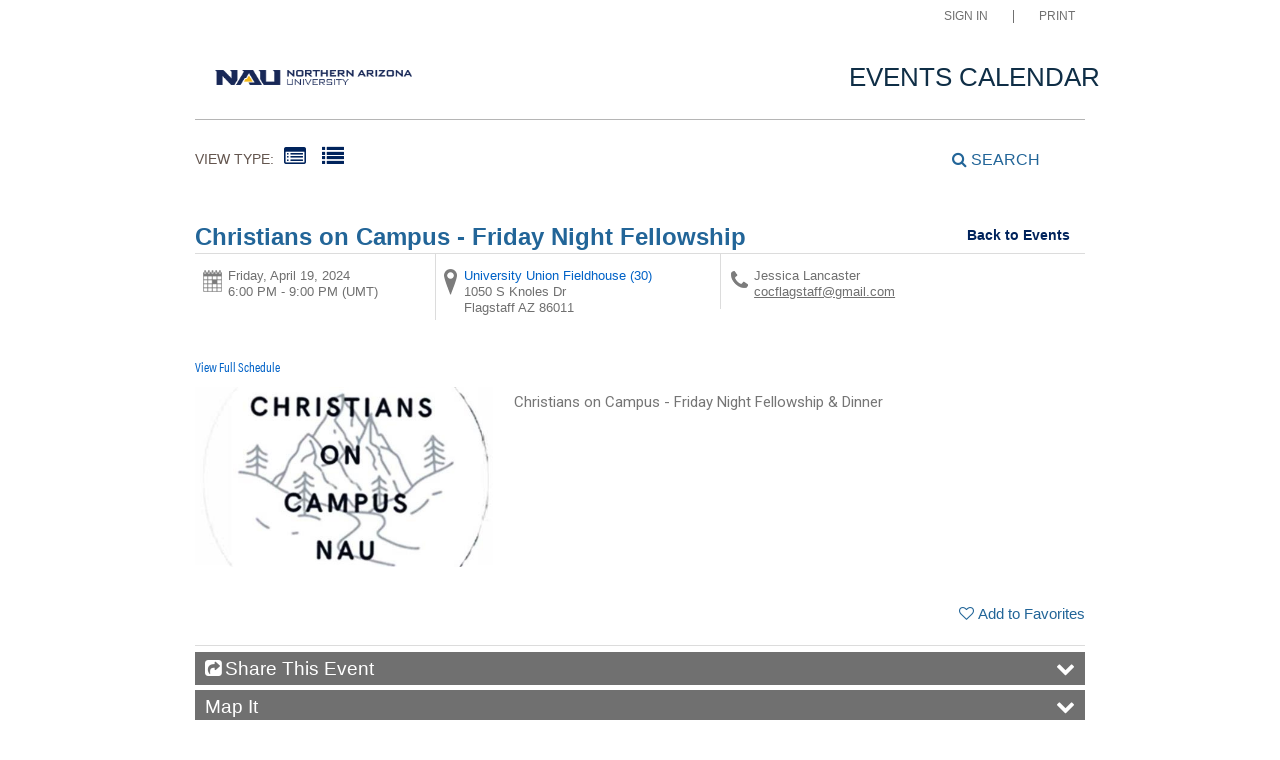

--- FILE ---
content_type: text/html; charset=utf-8
request_url: https://events.nau.edu/event/christians-on-campus---friday-night-fellowship-15/
body_size: 93114
content:


<!doctype html>
<html lang="en">
<head>
        <script src="https://www.datadoghq-browser-agent.com/datadog-rum.js" integrity="sha384-frvU0I0BBij9JPfMa8WravYkr2rq3+/cYDQ2JiTyOwM94otPBqckHqDbLMxjFlFq" crossorigin="anonymous" type="text/javascript"></script>
        <script>
            window.DD_RUM && window.DD_RUM.init({
                clientToken: 'pub7f11f2dac3cf6bd13861448869a7a692',
                applicationId: '3bd930da-5814-45ce-9c67-984ae6fcc9e5',
                site: 'datadoghq.com',
                datacenter: 'us',
                service: 'ui.public',
                env: 'pd',
                sampleRate: 10
            });
        </script>
    <meta http-equiv="X-UA-Compatible" content="IE=EDGE" /><title>
	NAU Events - Christians on Campus - Friday Night Fellowship
</title><link href="/Fonts/material-icons/iconfont/material-icons.css" rel="stylesheet" /><link href="/Fonts/material-icons/css/material-icons.css" rel="stylesheet" /><link href="/Fonts/FontAwesome/font-awesome.css" type="text/css" rel="stylesheet" /><link rel="stylesheet" href="/Fonts/FontAwesome/font-awesome-5.1.1/css/all.css" /><link rel="stylesheet" href="/Fonts/FontAwesome/font-awesome-5.1.1/css/v4-shims.css" /><link rel="icon" type="image/x-icon" href="/images/BrightlyPNG.png" />

    <script type="text/javascript" src="/scripts/vendor/jQuery/jquery-1.9.1.min.js"></script>
    <script type="text/javascript" src="/scripts/vendor/moment.min.js"></script>
    <script type="text/javascript" src="/scripts/vendor/modernizr-2.6.2.js"></script>
    <script type="text/javascript" src="/scripts/core.js?v=2021.1.0"></script>
    <script type="text/javascript" src="/scripts/widgetsupport.js"></script>
    <script src="https://www.google.com/recaptcha/api.js" async defer></script>
    <script type="text/javascript">
        $(window).resize(function () { if ($("#gadget").css('display') != 'none') { ActiveData.Gadgets.Resized(); } });
        $(function () { $("input:password").each(function () { $(this).attr('autocomplete', 'off'); }); });
    </script>
    <script>
        function togglePasswordView(inputId, button) {
            const passwordInput = document.getElementById(inputId);
            const eyeIcon = button.querySelector('.eye-icon');
            const eyeSlashIcon = button.querySelector('.eye-slash-icon');

            if (passwordInput.type === 'password') {
                passwordInput.type = 'text';
                eyeIcon.classList.add('hidden');
                eyeSlashIcon.classList.remove('hidden');
            } else {
                passwordInput.type = 'password';
                eyeIcon.classList.remove('hidden');
                eyeSlashIcon.classList.add('hidden');
            }
        }

        function validatePassword(password, passwordField) {       
            let hasErrors = false;
            const lengthCheck = document.getElementById('publicBody_siteBody_pageBody_ctl00_lengthCheck');
            if (password.length >= 8) {
                lengthCheck.classList.remove('invalid');
                lengthCheck.classList.add('valid');
            } else {
                lengthCheck.classList.remove('valid');
                lengthCheck.classList.add('invalid');
                hasErrors = true;
            }

            const spaceCheck = document.getElementById('publicBody_siteBody_pageBody_ctl00_spaceCheck');
            const hasSpacesAtEnds = password.startsWith(' ') || password.endsWith(' ');
            if (!hasSpacesAtEnds && password.length > 0) {
                spaceCheck.classList.remove('invalid');
                spaceCheck.classList.add('valid');
            } else {
                spaceCheck.classList.remove('valid');
                spaceCheck.classList.add('invalid');
                hasErrors = true;
            }
            if (hasErrors) {
                passwordField.classList.add('input-error');
            }
            else {
                passwordField.classList.remove('input-error');
            }
        }
    </script>
    <!-- jQuery Datepicker -->
    <link href="/scripts/vendor/jquery/ui/themes/smoothness/jquery-ui.css" type="text/css" rel="stylesheet" /><script type="text/javascript">ActiveData.Variables = {"site":{"route":"","name":"NAU Events","layoutDirectory":"/layouts/Community/Default Site/Active Data Default","private":false,"culture":"en-US","useColorCoding":false,"googleApiKey":"AIzaSyAt2CawgpioUXko7hiGdjeZYF3PVJo7_gk","mapboxApiKey":""},"tenant":{"route":"","name":"Northern Arizona University"},"runtime":{"baseUrl":"https://events.nau.edu","listUrl":"https://events.nau.edu/","adminUrl":"https://events.nau.edu/admin/default.aspx","isDetails":true,"isList":false,"isGadget":false,"view":null},"user":{"isLoggedIn":false},"filter":{"startRange":"1/20/2026 12:00:00 AM","endRange":"7/19/2026 11:59:59 PM","keywords":"","categories":[],"locations":[]},"layout":{"sitelogo":"https://calendarmedia.blob.core.windows.net/assets/df688329-99eb-4740-be20-5bb29bfe5564.png","sitelogourl":"http://events.nau.edu","tagline":"EVENTS CALENDAR","css":"\u003clink rel=\"stylesheet\" href=\"https://maxcdn.bootstrapcdn.com/bootstrap/3.3.6/css/bootstrap.min.css\" type=\"text/css\" /\u003e\r\n\u003clink href=\"https://maxcdn.bootstrapcdn.com/font-awesome/4.2.0/css/font-awesome.min.css\" rel=\"stylesheet\" /\u003e\r\n\u003clink href=\"//cmsassets.nau.edu/active-calendar/bootstrap-accessibility.css\" rel=\"stylesheet\" /\u003e\r\n\u003clink href=\"//cmsassets.nau.edu/active-calendar/yamm.css\" rel=\"stylesheet\" /\u003e\r\n\u003clink href=\"//cmsassets.nau.edu/active-calendar/styles.css\" rel=\"stylesheet\" /\u003e\r\n\u003cstyle\u003e@import url(\"https://use.typekit.net/nlh3nwg.css\")\u003c/style\u003e\r\n\u003cstyle\u003e\r\n*# sourceMappingURL=style.css.map */\r\nbody{\r\n    font-family: \"acumin-pro\";\r\n    color: #352117;\r\n    background-color:#FEFCFB;\r\n    font-size: 21px !important;\r\n}\r\n\r\n/*filter area*/\r\n#search_range {\r\n    text-transform: none;\r\n    margin-bottom: 10px;\r\n    padding-bottom: 10px;\r\n    padding-top:20px;\r\n    font-size: 24px;\r\n    line-height: 22px;\r\n    color: #64564F;\r\n    border-bottom: none;\r\n    text-align: center;\r\n}\r\n\r\n#calendar-view \u003e em{\r\n    display:none;\r\n}\r\n\r\nnav#view-type ul li a {\r\n    margin: -4px 8px 0 0;\r\n    \r\n}\r\n\r\nnav#view-type ul li h3 {\r\n    color: #64564F;\r\n    font-size:14px;\r\n}\r\n\r\nnav#view-type a:hover {\r\n    color: #0062C7;\r\n}\r\n\r\n#search-link {\r\n    padding: 0;\r\n    font-size:16px;\r\n}\r\n\r\n#search-link:hover {\r\n    color:#0062C7;\r\n    border-bottom: 1px solid #0062C7;\r\n}\r\n\r\n#custom_viewby {\r\n    font-size:16px;\r\n    color:#64564F;\r\n}\r\n\r\n.wrapper-dropdown {\r\n  background: none;\r\n}\r\n\r\n#view_by_prev {\r\n    color: #0062C7;\r\n}\r\n\r\n#view_by_next {\r\n    color: #0062C7;\r\n}\r\n\r\n.view-icon {\r\n    color: #00235C;\r\n}\r\n\r\nem.icon-list-alt{\r\n    color:#00235C;\r\n}\r\n\r\nem.icon-list-alt:hover{\r\n    color:#0062C7;\r\n}\r\n\r\n/*menu*/\r\n.navbar-default {\r\n    background-color: #EDE9E7;\r\n}\r\n\r\n.core-label {\r\n    font-weight: 600;\r\n    text-align: left;\r\n    margin-left: 5px;\r\n}\r\n\r\n/*search drop down*/\r\n#search-box {\r\n    background-color: #EDE9E7;\r\n    border-color: #E1DBD8;\r\n    border-width: 1px;\r\n}\r\n\r\n#core_search #core_search_submit {\r\n    width: 100% !important;\r\n    text-align: right;\r\n}\r\n\r\n.core-primary-container div {\r\n    margin-left: auto;\r\n    margin-right: auto;\r\n}\r\n\r\n#core_search{\r\n    text-align: center;\r\n}\r\n\r\n#core_search #core_search_submit {\r\n    padding: 0 3em 0 0;\r\n}\r\n\r\n#core_search .core-button-container .core-button-submit, #core_search .core-button-container .core-button-clear {\r\n    background-color: #FFD000;\r\n    width: auto;\r\n    height: auto !important;\r\n    max-width: 200px;\r\n    margin-left:24px;\r\n    padding: .5em 1em .5em 1em;\r\n    font-size: 17px;\r\n    font-family: \"acumin-pro-condensed\";\r\n    color: #00235C;\r\n    font-weight: 600;\r\n    text-transform: none !important;\r\n    box-shadow: 0.15em 0.15em 0 0 #D3A800;\r\n}\r\n\r\n#core_search .core-button-container .core-button-submit:hover {\r\n    background-color: #FFED00;\r\n    box-shadow: 0.15em 0.15em 0 0 #D3C000;\r\n}\r\n\r\n#core_search .core-button-container .core-button-clear:hover {\r\n    background-color: #FFED00;\r\n    box-shadow: 0.15em 0.15em 0 0 #D3C000;\r\n}\r\n\r\n#core_search_category a {\r\n    text-align: left;\r\n    margin: 5px 0 0 7px;\r\n}\r\n\r\n#core_search_location a {\r\n    text-align: left;\r\n    margin: 5px 0 0 7px;\r\n}\r\n\r\n@media only screen and (min-width: 1064px) {\r\n    #core_search #core_search_submit {\r\n        padding: 0 7em 0 0;\r\n    }\r\n}\r\n\r\n@media only screen and (max-width: 1064px) {\r\n    #core_search #core_search_submit {\r\n        text-align: center;\r\n    }\r\n}\r\n\r\n/*tiles*/\r\n.list2 #main-content h3{\r\n    font-family: \"acumin-pro-condensed\";\r\n    color: #64564F;\r\n    padding: 1em;\r\n    font-weight: 600;\r\n    background-color: #E5F2F2;\r\n    border-top: 1px solid #B7B0AD;\r\n    margin: 0px 0px 3px 0px;\r\n    text-transform:none;\r\n    font-size: 18px;\r\n    padding-top: 1em;\r\n}\r\n\r\n.list2 #main-content h3 {\r\n    margin: 0px !important;\r\n}\r\n\r\n.list-event{\r\n    border-bottom: 1px solid #DED8D5;\r\n    padding-bottom: 1rem;\r\n}\r\n\r\n.list-event-image {\r\n    float: right;\r\n    padding-left:1em;\r\n}\r\n\r\n.list-event-preview h4 a {\r\n    color: #00235C;\r\n}\r\n\r\n.list-event-preview h4 a:hover {\r\n    color: #0062C7;\r\n}\r\n\r\na{\r\n    color:#0062C7;\r\n}\r\n\r\n\r\n.icon-facebook{\r\n        display:none !important;\r\n}\r\n\r\n.icon-twitter{\r\n        display:none !important;\r\n}\r\n\r\n/*social icons*/\r\n\r\n.list2 .quick-link-container ul li a{\r\n    color:#908681;\r\n}\r\n\r\n.list2 .quick-link-container ul li a:hover{\r\n    color:#0062C7;\r\n}\r\n    \r\n/*expanded list view */ \r\n\r\n.list-event-locale p a[itemprop=\"url\"] span{\r\n    \r\n}\r\n\r\n.list-event-preview p{\r\n    font-size: 16px;\r\n    line-height: 2.3rem;\r\n}\r\n\r\nh3 a{\r\n    font-family: \"acumin-pro-condensed\";\r\n    color: #04236e;\r\n    text-transform:none;\r\n    font-size: 24px;\r\n    padding-right: 1em;\r\n}\r\n\r\nh3 a:hover{\r\n    color:#0062C7;\r\n}\r\n\r\n.list-event-link a {\r\n    background-color: #CBE5E6;\r\n    height: auto !important;\r\n    margin-left:24px;\r\n    font-size: 17px;\r\n    font-family: \"acumin-pro-condensed\";\r\n    color: #00235C;\r\n    font-weight: 600;\r\n    text-transform: none !important;\r\n    box-shadow: 0.15em 0.15em 0 0 #99A8A6;\r\n}\r\n\r\n.list-event-link a:hover {\r\n    background-color: #CFECED; \r\n    text-decoration:none;\r\n    color: #00235C;\r\n    box-shadow: 0.15em 0.15em 0 0 #9CADAB;\r\n}\r\n\r\n.full-schedule-container h3 a {\r\n    color: #0062C7;\r\n    text-decoration:none;\r\n}\r\n\r\n.full-schedule-container h3 a:hover {\r\n    text-decoration:underline;\r\n}\r\n\r\n.list-event-locale p a[itemprop=\"url\"] span{\r\n    color: #0062C7;\r\n}\r\n\r\n.quick-link-container ul li a span, .list-event-locale p a.link-more-locations {\r\n    text-decoration: none;\r\n    color: #908681;\r\n}\r\n\r\n.quick-link-container ul li a span:hover, .list-event-locale p a.link-more-locations:hover {\r\n    text-decoration:none;\r\n    color:#0062C7;\r\n}\r\n\r\n.list-event-preview p{\r\n    padding-right: 1em;\r\n}\r\n\r\n.list-event-date {\r\n    border-right: none;\r\n    \r\n}\r\n\r\n.full-schedule-container{\r\n    padding-top: 1em;\r\n    \r\n}\r\n\r\n.accordion-header{\r\n    color: #fff;\r\n}\r\n\r\n.accordion-header:hover{\r\n    color: #CFECED;\r\n}\r\n\r\n/*event detail pages*/ \r\n#event-detail-copy {\r\n    font-size: 16px;\r\n    line-height: 2.3rem;\r\n}\r\n\r\n#theme-event-detail-view #event-details-main-content h2 {\r\n        font-size: 24px;\r\n}\r\n\r\n#back-to-events{\r\n    color: #00235C;\r\n    text-decoration:none; \r\n}\r\n\r\n#back-to-events:hover{\r\n    text-decoration:underline;\r\n    color: #0062C7; \r\n}\r\n\r\n@media (max-width: 576px) { \r\n\r\n    #search_range {\r\n        padding: 1em;\r\n        \r\n    }\r\n\r\n    .list-event-preview h3{\r\n        line-height: 1.5em;\r\n    }\r\n\r\n    .list-event-preview p{\r\n        line-height: 1.6em;\r\n    }\r\n}\r\n\r\n.quick-link-container ul li {\r\n    padding: .5em;\r\n}\r\n\r\na.full-schedule{\r\n    font-size: 24px;\r\n}\r\n\u003c/style\u003e","js":"\u003cscript src=\"https://maxcdn.bootstrapcdn.com/bootstrap/3.3.6/js/bootstrap.min.js\" type=\"text/javascript\"\u003e\u003c/script\u003e\r\n\u003cscript async src=\"https://static.addtoany.com/menu/page.js\"\u003e\u003c/script\u003e\r\n\u003cscript src=\"//cmsassets.nau.edu/active-calendar/bootstrap-accessibility.min.js\" type=\"text/javascript\"\u003e\u003c/script\u003e\r\n\u003cscript src=\"//cmsassets.nau.edu/active-calendar/custom.js\" type=\"text/javascript\"\u003e\u003c/script\u003e","highlighted":"    \u003cscript type=\"text/javascript\"\u003e\r\n        $(function () {\r\n            ADX.Get({\r\n                filter: { Highlighted: \"Y\", View: \"highlighted.xslt\" },\r\n                success: function (response) {\r\n                    $(\"#featuredEvents ul\").append(response.data);\r\n               }\r\n            });\r\n        });\r\n    \u003c/script\u003e\r\n    \u003cdiv id=\"featuredEvents\" class=\"clearfix\" style=\"display: none;\"\u003e\r\n        \u003cul style=\"margin:0;padding:0;\"\u003e\r\n        \u003c/ul\u003e\r\n    \u003c/div\u003e","disqus":"","view":{"list":"list.xslt","grid":"grid.xslt","list2":"list2.xslt"},"location":{},"defaultview":"list2.xslt","gridviewshowmore":"Disabled","eventsperpage":"","navBar":"","brandingTool":""},"event":{"route":"christians-on-campus---friday-night-fellowship-15"}}</script>
    <!-- Meta Tags -->
    <meta http-equiv="Content-Type" content="text/html; charset=UTF-8" />

    <!-- Mobile Meta Tags -->
    <meta name="HandheldFriendly" content="true">
    <meta name="viewport" content="width=device-width, initial-scale=1.0">

    <!-- Author  -->
    <!-- TODO: Determine Who the Context Author Is -->
    <meta name="author" content="Dude Solutions, Inc., https://www.dudesolutions.com/" />

    <!-- Stylesheets -->
    <link rel="stylesheet" href="/Layouts/Community/Default Site/Active Data Default/css/style.css?v=2020.05.12" type="text/css" media="screen" />
    <link rel="stylesheet" href="/Layouts/Community/Default Site/css/style.css" type="text/css" media="screen" />
    <link rel="stylesheet" href="/Layouts/Community/Default Site/Active Data Default/css/core.css?v=2020.05.12" type="text/css" media="screen" />
    <link rel="stylesheet" href="/Layouts/Community/Default Site/css/core.css" type="text/css" media="screen" />
    <link rel="stylesheet" href="/Layouts/Community/Default Site/Active Data Default/css/layout.css" type="text/css" media="screen" />
    
    <link href="/scripts/vendor/jquery/ui/themes/smoothness/jquery-ui.css" type="text/css" rel="stylesheet" />
    <link rel="stylesheet" href="/Layouts/Community/Default Site/Active Data Default/css/print.css?v2018.1.0" type="text/css" media="print" />

    <script type="text/javascript">
        var getQueryString = function ( field, url ) {
            var href = url ? url : window.location.href;
            var reg = new RegExp( '[?&]' + field + '=([^&#]*)', 'i' );
            var string = reg.exec(href);
            return string ? string[1] : null;
        };

        if (self !== top && !getQueryString('preview')) {
            var link = document.createElement('link');
            link.type = 'text/css';
            link.href = '/Layouts/Community/Default Site/Active Data Default/css/widget.css';
            link.rel = "stylesheet";
            document.getElementsByTagName('head')[0].appendChild(link);
        }
    </script>

    <!-- Header Scripts -->
    <script src="/Layouts/Community/Default Site/Active Data Default/js/core.handles.js"></script>

    <!-- formerly addthis script here -->
    <script src="https://maxcdn.bootstrapcdn.com/bootstrap/3.3.6/js/bootstrap.min.js" type="text/javascript"></script>
<script async src="https://static.addtoany.com/menu/page.js"></script>
<script src="//cmsassets.nau.edu/active-calendar/bootstrap-accessibility.min.js" type="text/javascript"></script>
<script src="//cmsassets.nau.edu/active-calendar/custom.js" type="text/javascript"></script><link rel="stylesheet" href="https://maxcdn.bootstrapcdn.com/bootstrap/3.3.6/css/bootstrap.min.css" type="text/css" />
<link href="https://maxcdn.bootstrapcdn.com/font-awesome/4.2.0/css/font-awesome.min.css" rel="stylesheet" />
<link href="//cmsassets.nau.edu/active-calendar/bootstrap-accessibility.css" rel="stylesheet" />
<link href="//cmsassets.nau.edu/active-calendar/yamm.css" rel="stylesheet" />
<link href="//cmsassets.nau.edu/active-calendar/styles.css" rel="stylesheet" />
<style>@import url("https://use.typekit.net/nlh3nwg.css")</style>
<style>
*# sourceMappingURL=style.css.map */
body{
    font-family: "acumin-pro";
    color: #352117;
    background-color:#FEFCFB;
    font-size: 21px !important;
}

/*filter area*/
#search_range {
    text-transform: none;
    margin-bottom: 10px;
    padding-bottom: 10px;
    padding-top:20px;
    font-size: 24px;
    line-height: 22px;
    color: #64564F;
    border-bottom: none;
    text-align: center;
}

#calendar-view > em{
    display:none;
}

nav#view-type ul li a {
    margin: -4px 8px 0 0;
    
}

nav#view-type ul li h3 {
    color: #64564F;
    font-size:14px;
}

nav#view-type a:hover {
    color: #0062C7;
}

#search-link {
    padding: 0;
    font-size:16px;
}

#search-link:hover {
    color:#0062C7;
    border-bottom: 1px solid #0062C7;
}

#custom_viewby {
    font-size:16px;
    color:#64564F;
}

.wrapper-dropdown {
  background: none;
}

#view_by_prev {
    color: #0062C7;
}

#view_by_next {
    color: #0062C7;
}

.view-icon {
    color: #00235C;
}

em.icon-list-alt{
    color:#00235C;
}

em.icon-list-alt:hover{
    color:#0062C7;
}

/*menu*/
.navbar-default {
    background-color: #EDE9E7;
}

.core-label {
    font-weight: 600;
    text-align: left;
    margin-left: 5px;
}

/*search drop down*/
#search-box {
    background-color: #EDE9E7;
    border-color: #E1DBD8;
    border-width: 1px;
}

#core_search #core_search_submit {
    width: 100% !important;
    text-align: right;
}

.core-primary-container div {
    margin-left: auto;
    margin-right: auto;
}

#core_search{
    text-align: center;
}

#core_search #core_search_submit {
    padding: 0 3em 0 0;
}

#core_search .core-button-container .core-button-submit, #core_search .core-button-container .core-button-clear {
    background-color: #FFD000;
    width: auto;
    height: auto !important;
    max-width: 200px;
    margin-left:24px;
    padding: .5em 1em .5em 1em;
    font-size: 17px;
    font-family: "acumin-pro-condensed";
    color: #00235C;
    font-weight: 600;
    text-transform: none !important;
    box-shadow: 0.15em 0.15em 0 0 #D3A800;
}

#core_search .core-button-container .core-button-submit:hover {
    background-color: #FFED00;
    box-shadow: 0.15em 0.15em 0 0 #D3C000;
}

#core_search .core-button-container .core-button-clear:hover {
    background-color: #FFED00;
    box-shadow: 0.15em 0.15em 0 0 #D3C000;
}

#core_search_category a {
    text-align: left;
    margin: 5px 0 0 7px;
}

#core_search_location a {
    text-align: left;
    margin: 5px 0 0 7px;
}

@media only screen and (min-width: 1064px) {
    #core_search #core_search_submit {
        padding: 0 7em 0 0;
    }
}

@media only screen and (max-width: 1064px) {
    #core_search #core_search_submit {
        text-align: center;
    }
}

/*tiles*/
.list2 #main-content h3{
    font-family: "acumin-pro-condensed";
    color: #64564F;
    padding: 1em;
    font-weight: 600;
    background-color: #E5F2F2;
    border-top: 1px solid #B7B0AD;
    margin: 0px 0px 3px 0px;
    text-transform:none;
    font-size: 18px;
    padding-top: 1em;
}

.list2 #main-content h3 {
    margin: 0px !important;
}

.list-event{
    border-bottom: 1px solid #DED8D5;
    padding-bottom: 1rem;
}

.list-event-image {
    float: right;
    padding-left:1em;
}

.list-event-preview h4 a {
    color: #00235C;
}

.list-event-preview h4 a:hover {
    color: #0062C7;
}

a{
    color:#0062C7;
}


.icon-facebook{
        display:none !important;
}

.icon-twitter{
        display:none !important;
}

/*social icons*/

.list2 .quick-link-container ul li a{
    color:#908681;
}

.list2 .quick-link-container ul li a:hover{
    color:#0062C7;
}
    
/*expanded list view */ 

.list-event-locale p a[itemprop="url"] span{
    
}

.list-event-preview p{
    font-size: 16px;
    line-height: 2.3rem;
}

h3 a{
    font-family: "acumin-pro-condensed";
    color: #04236e;
    text-transform:none;
    font-size: 24px;
    padding-right: 1em;
}

h3 a:hover{
    color:#0062C7;
}

.list-event-link a {
    background-color: #CBE5E6;
    height: auto !important;
    margin-left:24px;
    font-size: 17px;
    font-family: "acumin-pro-condensed";
    color: #00235C;
    font-weight: 600;
    text-transform: none !important;
    box-shadow: 0.15em 0.15em 0 0 #99A8A6;
}

.list-event-link a:hover {
    background-color: #CFECED; 
    text-decoration:none;
    color: #00235C;
    box-shadow: 0.15em 0.15em 0 0 #9CADAB;
}

.full-schedule-container h3 a {
    color: #0062C7;
    text-decoration:none;
}

.full-schedule-container h3 a:hover {
    text-decoration:underline;
}

.list-event-locale p a[itemprop="url"] span{
    color: #0062C7;
}

.quick-link-container ul li a span, .list-event-locale p a.link-more-locations {
    text-decoration: none;
    color: #908681;
}

.quick-link-container ul li a span:hover, .list-event-locale p a.link-more-locations:hover {
    text-decoration:none;
    color:#0062C7;
}

.list-event-preview p{
    padding-right: 1em;
}

.list-event-date {
    border-right: none;
    
}

.full-schedule-container{
    padding-top: 1em;
    
}

.accordion-header{
    color: #fff;
}

.accordion-header:hover{
    color: #CFECED;
}

/*event detail pages*/ 
#event-detail-copy {
    font-size: 16px;
    line-height: 2.3rem;
}

#theme-event-detail-view #event-details-main-content h2 {
        font-size: 24px;
}

#back-to-events{
    color: #00235C;
    text-decoration:none; 
}

#back-to-events:hover{
    text-decoration:underline;
    color: #0062C7; 
}

@media (max-width: 576px) { 

    #search_range {
        padding: 1em;
        
    }

    .list-event-preview h3{
        line-height: 1.5em;
    }

    .list-event-preview p{
        line-height: 1.6em;
    }
}

.quick-link-container ul li {
    padding: .5em;
}

a.full-schedule{
    font-size: 24px;
}
</style>
    <script type="text/javascript">      
        //Layout Config: Disqus
        var disqus_shortname = "";
    </script>

    <script type="text/javascript">
        //Layout Config: navBar
        var navConfig = "<item key=\"navBar\" label=\"Navigation Bar\" type=\"ref\" description=\"NavigationBar\" />";
        $(function () { if (navConfig.length > 0) { renderNavbar(navConfig); } });
    </script>

    

<meta property="og:title" content="Christians on Campus - Friday Night Fellowship"/>
<meta property="og:url" content="https://events.nau.edu/event/christians-on-campus---friday-night-fellowship-15/"/>
<meta property="og:image" content="https://calendarmedia.blob.core.windows.net/assets/747f0084-79b6-443d-9fe7-0d512a1655e1-small.png"/>

<meta property="og:description" content="Everyone is Welcome!

Christian fellowship, singing, and dinner. 

1/26/2023 - 3p-5p

All other Fridays: 6:30p-8:30p

Email: cocflagstaff@gmail.com" />



    

    <link rel="stylesheet" href="/layouts/Community/Default Site/Active Data Default/js/fancybox/jquery.fancybox.css" type="text/css" media="screen" />
    <link rel="stylesheet" href="/layouts/Community/Default Site/Active Data Default/js/fancybox/jquery.fancybox-thumbs.css" type="text/css" media="screen" />

    <!-- Application Supported Product Functionality Scrpt -->
    <script type="text/javascript" src="/scripts/core.payments.js?v=2018.01.12"></script>
    <script type="text/javascript" src="/scripts/core.forms.js?v=2016.4.0"></script>

    <!-- Mapbox References -->
    <script type="text/javascript">
        if (typeof ActiveData.Variables.site.mapboxApiKey != "undefined" && ActiveData.Variables.site.mapboxApiKey.length > 0) {
            var mapboxJs = document.createElement("script");
            mapboxJs.type = "text/javascript";
            mapboxJs.src = "https://api.mapbox.com/mapbox.js/v3.0.1/mapbox.js";
            $("head").append(mapboxJs);

            var mapboxCss = document.createElement("link");
            mapboxCss.rel = "stylesheet";
            mapboxCss.href = "https://api.mapbox.com/mapbox.js/v3.0.1/mapbox.css";
            $("head").append(mapboxCss);
        }
    </script>

    



    <script src="/scripts/vendor/jquery/ui/jquery-ui.min.js" type="text/javascript"></script>
    <style>
        .auth-view fieldset {
            border: none !important;
        }
        .auth-view:has(.banner) {
            min-height: 100vh;
            display: flex;
            flex-direction: column;
        }

            .auth-view:has(.banner) #top-main {
                flex-shrink: 0;
            }

            .auth-view:has(.banner) .wrap.main {
                flex: 1;
                display: flex;
                flex-direction: column;
            }

            .auth-view:has(.banner) #publicBody_siteBody_pageBody_divMain {
                flex: 1;
                display: flex;
                flex-direction: column;
            }

            .auth-view:has(.banner) .content {
                flex: 1;
            }

            .auth-view:has(.banner) .footer-content {
                flex-shrink: 0;
            }
        .wrap {
            padding-left: 0px !important;
            padding-right: 0px !important;
        }
        .ql-size-huge {
            font-size: 2.5em;
            line-height: 1.2;
        }

        .ql-size-large {
            font-size: 1.5em;
            line-height: 1.3;
        }

        .ql-size-small {
            font-size: 0.75em;
        }

        .ql-font-roboto {
            font-family: 'Roboto', sans-serif;
        }

        .ql-font-serif {
            font-family: serif;
        }

        .ql-font-monospace {
            font-family: monospace;
        }

        p, h1, h2, h3, h4, h5, h6 {
            margin-top: 0.3em !important;
            margin-bottom: 0.3em !important;
        }

    </style>

<!-- Google tag (gtag.js) --><script async src=https://www.googletagmanager.com/gtag/js?id=G-3Z09XZBPK5></script><script>window.dataLayer = window.dataLayer || [];function gtag(){dataLayer.push(arguments);}gtag('js', new Date());gtag('config', 'G-3Z09XZBPK5');gtag('event', 'page_view',{'Categories': 'Social'});</script></head>
<body id="core_public_body">
    <form method="post" action="/event/christians-on-campus---friday-night-fellowship-15/" id="frmPublicMaster" class="auth-view">
<div class="aspNetHidden">
<input type="hidden" name="__EVENTTARGET" id="__EVENTTARGET" value="" />
<input type="hidden" name="__EVENTARGUMENT" id="__EVENTARGUMENT" value="" />
<input type="hidden" name="__VIEWSTATE" id="__VIEWSTATE" value="bb33fZEeXgAb0ziLAsdJ70rgs8GNZD8k7YRGg2A0xdan0krbOgAgHMg5GexDityUYOkP8m/aN4PYMLjfgUNc+lLtoVIrLSh2Rprycvmd/t0733BC96HIcj3wnHRmE4GVUO6T1TsYb76+I4tWzbeSuQhbLCZLXK6Ys0gCT05iMO2uR0xp6DGVudGblF52JJPaUQYz74tL8dEz2VkovlPliguLhQLH8s2ZExjUH4p5jeJkideo99Aro1oXmZO4GNdjWTTB7PD79amvV60yFErLf05cOqfFOShcata/nAkC0unlILtb55nB2fR7OZzltHw781e3cICyG/5+MlWcaQelnRHKgym6mUc8wrq8l8PMi3GiwPKYzA/L/TDIW26oTkb+aTCrC5dk5zHxEhoo1q9TY5DGfyjKwjUyJmmLJ1fM5DZJWEh6tA+d06ls5BYm4BbLkbUSnN2qNJKF3hp1rzva8qMoDLGO6ko2c/mf6AFzOxFaiITV580lH8KN2zKuvA3TbLXLhU0Zk8L6zJKFChI3I+NfiIEmp3D7MNm7VnLF3Hn1jNQmMjhITRL8sgw76grW7ot+AAVKcyi4YB/v2vY7hbHpEWAHwZKMqbegqqx3OmA2OgF/lgP4a+UJS3YlvVW/RiSywzN25qZAR/pSV24ENGO6X2dkUQzZzckPQoBJ4i81RMeoFJnO1wylqoHMYPrrTh0wQi3C1AJtXMV1Ok3VoGy6+yF3irweLi2L6CkAtI1uyc3i5MKkiih6xXvk/pzniaHPbLiPpuDVoM8EiSkGgmPGhv40RHy1Y5F3GocgZ0DFplIlUnQLYn2pDAzT1FYeyyyAA5TPeaeMohpKxaUNQ2whF6LKrjouvodRZREkNsJ1RMB27MnPxVdODTP2KUps3+JU887haSjep62IwJ4reguxcP7GwUI5HnROMv+8IzX2v3vSOhjXvj9KbJTmoU/WZR0xVLRP9d8vbEZWsECf2qHV0utXf/w1ILCJYjYHtP8KH9NH5hMk9nfITJJWFOoF3ssLnUjCgcC/Ub77Mwvr8oGpR3+C7KSFlAAZY5sxqcqShIvHUs0UDYYkryi81KzxRYG+86aFIdSgBb09TN6nQv8TQRqzj4riWzwKjesv1n08tNRRCBrmz1QoD2jaHlADSfiA3RV77xNQuptBVTKFpMin6pzzvOBqH+w8Af3PMwQJs/SG94ZLpG9gelazormb" />
</div>

<script type="text/javascript">
//<![CDATA[
var theForm = document.forms['frmPublicMaster'];
if (!theForm) {
    theForm = document.frmPublicMaster;
}
function __doPostBack(eventTarget, eventArgument) {
    if (!theForm.onsubmit || (theForm.onsubmit() != false)) {
        theForm.__EVENTTARGET.value = eventTarget;
        theForm.__EVENTARGUMENT.value = eventArgument;
        theForm.submit();
    }
}
//]]>
</script>


<script src="/WebResource.axd?d=lw36DwJ6Q4Ls-WWgo9FdanR49h5QcPaLysvLrqQbuKEKK_zKASg9gOIqdrZt6gu3oY8nuqp4vJA6IK4Fu6rJrUv6b-Sq0AlXh0Yzlf1NxWE1&amp;t=638628207619783110" type="text/javascript"></script>


<script src="/ScriptResource.axd?d=3KIrFIkjDovb_4KxnVak9wjvTk7r98Nvie1vMAV9DnD2vzEgSSUic_Ri6wOG8LUS60Ddh-In-m-5wVQzDs7fsB3rwCqiNQLnYBdySbQVFbrUbEne232KDJIe7smV5JSUhVLg-35QSqAaZ44w7RkY4g61uVBgabNuMU0N1nu99lyzXQdxFyhgyst2BzszaGok0&amp;t=2a9d95e3" type="text/javascript"></script>
<script type="text/javascript">
//<![CDATA[
if (typeof(Sys) === 'undefined') throw new Error('ASP.NET Ajax client-side framework failed to load.');
//]]>
</script>

<script src="/ScriptResource.axd?d=wCiyGZO16WKfqyCen7NCsJgm8s7aiDakTS9TUoLy7EJhc6Tc4MGbgrFA2NvHkIbqXkNRXzUVadBCMtj1Fl_eoCpAgVVIOJwOPOsX0MIOhyjp4d2hctbAUSBfB-GIt7FM1JB1n_--DJxNUIUgjbhU0A-Kdzu8y402WA-W8J89adz3WTs2OhbK_yMK7LtPlmby0&amp;t=2a9d95e3" type="text/javascript"></script>
<div class="aspNetHidden">

	<input type="hidden" name="__VIEWSTATEGENERATOR" id="__VIEWSTATEGENERATOR" value="C9F36B63" />
	<input type="hidden" name="__VIEWSTATEENCRYPTED" id="__VIEWSTATEENCRYPTED" value="" />
	<input type="hidden" name="__EVENTVALIDATION" id="__EVENTVALIDATION" value="YXaAegzj78fWReh4VVNJl8JHEOHR+n4CbVrcYaWbhOwj6ToZNQoLRojC7qhyr2SSHOYGBuClKNJQp0lfarxHncZmJsfj4s9nx7Atf+ru6McapOA3ZUv6uDtMuoozL9Z9i4pTuv1b2D41PYlGHR0JfkxzA9mL8N/TjnSXyHYii6ebTh95rUEL59HDq2jqqDdddjsjYyepTChMYk/kn9JoVBCl/eBXHEFto4YMpC3TfJQDOYOJ6qiUc3cQnPoK8xJ4tajSf7YBntRLf52GQpqrftLHE6jjfTYmEN65xTv+wQz5/eOaJAo5hy+gnyonh3TjGd61iycUWDv7PbLOqOhOFDR75jHJQqcvMt8LVAjBdFvwh4iQJpLdW5yj1ufek02ItIWxxSf2JiZ4p0Cfr5BA5cAJj98VEcHC+3yfJZu+TSl2RJ2+uhaJ8hu8TAMaRQLqkbctR1QJiQux/qHV/Ms5/3pUrZnr6vF8p23x8YmExa07wktwLc0H2Az/e7aP+w55+soN0e2wVXCaafb3+zb0whRMoJqMrZm4QeXpMSEsbGO/ZQa83JetWttV++4pX4gf/NMZTHgMnaTo5lisW36TUNVcE0EyEnIUTkJBeWZmKemNddtUrQ5MH/rMQ9CLly8ABRa7pzq8Ov1TpWUDzNEU6sxt71QykMxxQ+o4uIyOqf/s8CN+4EAg7DC5sagrKhUVyQanT9Qw8uMJx0J4hL2eN0I2c/p5d8jLtFY1tqfCLDkbqHRGVdgM0150kP4Ex+f+Iei0CVTKs5MeTONHGiTUppXCtL+SlRF2SKrTsIhyXDvEURq65UTHs3txfWX7VY9ObBvGihAGKh474HxNSV5qNGGih/pcrYAs01Q6tLKAElL6QzT6GjjfB5NK2LIxjNRIwgMEysFxxFmRc+nf1ncR/oRRr2DjSxjDLDbWW13KY8p03pS19C9bkv7A+ivUOIHxvYAg/b2mY9BTrDODSmbWtHdBYvpOF14zrSXCsmJVBww2SO/612/CvP/kTL+B2FOb66dQk4wECw8DbDPXy62p3R13RAG++9EiElmeU/gUHH/sR6WjNJNnXxM5Is47XogiJADHzZpJKghx2kW+cuRMiHh64cQzC2aWPaF/49leWIAvh7U9G4tNzzLVrDLci5Ns4vvv48BLUMR9E0TBNFvOXlaf853ugpwzSWI2cQawXKKVisKDHfIU9M515TUdkmmDMyN2VEnCwWmmUZ/sNCOZ78ZKhj0VBOdNYNd2a9f4sqn9/0BxNKqgflpuSPW9dh+ycJbYWTAiF04M1oPrcrli0MGWYCkgG7VU9X7RqeqX0UKtZ/DkjAxOCvpHqIK86nMqBimNtiPTpcGZratwiltdhQuNd9ih+aCzQCxBy/oGu3DQmNRVjGOe6qMLLrPopvISlT7bcHV8NbOG7BFeQeBvFj5QgaRewd5CwlbCzqTN7ZRRbzUxEuQuMHiQcu4E//j85N6X0PQgTehtEmm6JgmESIwe8vxgCbRskRYFZluYBRosuBlTBzEIU7WjGneM2KzEpXvhbZkVTWTmMMldYPHZ0kQLrBvsLIKzAlm5SV9PTbnLHxB/8fGVeCL0Hr+yrouDJUiUBvQz5RbEWC2Gqt9dlf9Dmang1Op80Xhu5wg6ZBpGFSt2J9B0zhLZrrhB9xq7y4+7IgooXM5FB16XPu/zisUSbn1BidFjNAsb+Ybi22icYahHP1Vxv4yeu/4UJAH37p55u3qR/vF678XfJQ0GXkj4WhQlE8XFSb46rXLMVBmlzfOomjE3DWDRXOadTY1URzsprGLaPPY+b05g8RBRG2x1RMcljdhVpUIy7HokMw7BBeSvbuoTiX1+BZWCuVHwmvsva7tj9/U+clVXCgATT+LPCu3K9+OxXrMb/H1xWHwwM1iWKXeE6DCXbKOw3+geBgaAMbjfUGO8kMofgsuoUP3axYj2QG35f9fklPNoNBI1wJlWOJ5VhTTdT0KFGBnwwKaxws6YMs8VJcil9nXL/Y7O8febGKwnTbF/[base64]/Ygs79tYdYpJ0UVTK2BCE73rM5N0iRTbfuYckmgXkb10ZFHDJ87JKH2jk/YgTLwmtFNk+oaY6KFlV7xdjFcxak7jL9RyIAJYOwQAbLntRaCS5wz7N2ooZGf6SyeJotIH/BFT3Iz9gdLWtwnZ7nBMNJVyck5FvkFyDghzPcKuiPkoWqJSCIb5BZvWxtXpT/Ib/S9eJkGy4TwpDo8YXIrScNikKjnypA8gMAc/lEMBXxK2M0ZBSwOhLyDBNnPfhUanrNeTT1U1h0dLzGjxj2lEmkWmnYs0BoGqVPztIo7aPPx59JXbVgRj5MdhIctALQeleMcuCAPvG6qOzNn3hhoHUafDOpGWT4gtXns6otepAZUXqXWj+NUGPu6CS9vxni06VcwFEzc3AhgtMsrFsE8ZCrWkkSyGX2KSuvR7xr/olChOGixJAXNpgXOtFq9lOxKrmceRFItYV3iV7yngrQeYWnGQHUkmFMibS04VNs/IyQm82xltE2cVhBv2gE6bjBKHOfW7g3dMIvZMHPN3u8Tv/2lXwjdEb3XbmH4/uEVSAYS7hHl4Rb2HiGQ0p1nnSZUhxbV7sVuiB2Oa0FYPspl6cpxrM9zgy6fzBIxaGCAEulupNFFwAOGiVL+TqkdQxgdlr6+L5zbcvy65rr0duqCrllzIDkusyiluEFOELgwlcQoCupGEJ2EBfr4c4eR+9Ut/mcBRPBhbuIVvc03iySNsY5gYyD8Ttbc6hDw0IaCx5tkvfvuDBCT8o749+mkEXoky9IDm8gjM7qdx31Tzfn7UUF6wmY10dX4D3s1mNFfyBRDXQeOEP5Ueuf1i2/kBBEUNSlv/[base64]/Sgd07PdpRR42m9DZEHNdOmgDnUFKWko0rFwwPA7YGkH9QrsHpE92cS84kUv8grqvne4aIQ14wqoXzVFxmcMleqeGDP32p7tkW1BBdhMMcakleN6MiAUc1HoC2vbz4svRam/T5jUL56SrzwimMzSExxyZ544daLFizMwPoCdQi6ndCbqz9NwkGw+vyB1dc7uyTyrfHYZwZnjoYLYhBmBLeAVpkZZ0A1MYeu6VFuturaCtkmhbueXVMMDhIM6SwZJNHz/CWHwuYO6tNxsuUtmp/EI8ckxoMGXuZ0hnq/5RTJKToqRU1oaE4DkWohSMhjpu9CPn9b28gQDc9dmVB6xuDXh5K2yVW37D3v3yR0pMJ63FQhq+/ftGhY9UeGLzwzej/R0N0YhoMrMTcrmt7uFT9qjxGWErF4iHxbkU17u7jLtqFQR9emeOCiYheMyo5tNBw/MA6mMuI6fCESHF59d3EnJ776zlcGnW9HA/[base64]/cWvWzw74PNf4uSycY/qp4qR8Ph5sne5Z7hIqEKw1Y+KEK0AhJ0oF8EDnxCab/9c86qfMYcm1+Rci2g7XAShorS3FdypN4UnKAh/ZgpTpFIwMWZEPDx88g9qPV/LgooTFLbdFRes2vaYiLq8zqq8nc7Oudo1gpA4/SlFqiBkz1D/JuqKy9cDfL0l/epDcq9gOdk1uDqFF2Zhdwr0u40Q46blfClv4y2RKCrLm8rO/iNIHTXOgVv+q8qh2A7d0KzIXGNPogTFCJwCu7AhL0OtTaQe2hnTIqd4SVWGy9VJObBpwczBDjBG4RZnGbW/zy03hPpfU6ppeuQvu7zEy077PCg7y3VaFC+31q3ZldAKfZwBxlbjEATj5HyiN5rRK3tqcXVp6BvSgJCi0Dml/tUzVDB+uElXlOo8doPptpPcTPLG8E6aKZeAQgrTr6WrRNdNUoEsYb+n2xNPlSmXItszd4okqHQ4T0Bf2wGz6rYuezxDi7h/saa+sA0ipkgeH3nZk/xPwO1pt1Iei/mw6Qb4JFcT99ejKQJ6xUBn9Fust3U1XXt13U/RK2UQXY4GAQmLIn4S8Cw8ijY7v56PpigXeBpTh0Rd4bw83A+AN6Q4/9oRNGLNprQ2ogq4QHXB0gkucSHOXMexa/hXNgZCbtpLi8pvAWYdjtAIRKf4aNmx+J3Xe00Jv/Ip5YQlUm6FT9GtTrIaS+06uNg9TcTUn8r1czvoSPNGJ22CpMCEHvIQQBHmZ83Sq7WLnHj5QkctA940J0uNmDpH/Z2IteA1uIFAoJpqAIbIxSbElta+mR6QrBsDXkJv764xh/0MydpCWYm4XF6A4XFUpZKXeFhPNi4HUeDyr8DHEYojnoSZnqn0xs/VtNRvYkVd0O38DA2wbzmfjpJr13q+P7qCgkldFwek8k3z367/T2Nf3dMbtv6byLRBbG5Yx2zaNiYnXjbJrc9KxNXk9bvKyO1zsNWVW3Hl9c/GqJbCdN8Lg/nkOho78vF2dSCXMshmyApPtgE2FOecl8ylnHiJES3/LPiF9t1xR9CWs1bCraLXmMERuvIas1W1NSfif1G6ai+MktlUecopZGgX9bn0tmPLRY9Qt7mYMo45XpLgKkQL0x/Ud+XtWenhRyHvki55g/j+Crl1UnSlgI6qCwEdZThmSJ/4vPP6CyoPQULnivqmneohFPAm4CGguSjDuvBy0PLuDx41OH8JAAMcKv4+AhBlDhrPIp6oqUonU663SIDPy49YAhCCxiQ9dNJEFD5dAcuMLLmtiJr2hH2ub/toNxyGq9SkF1GVbH2jao6bhq0K6THjGLbQuhM/TW04mvnaWLXVkUZPy9SQpsGBn+aOWRj922dxHrVt393bggot9zc3xydIG69yerlCfuB05AYa1HHeAMbZ/YZ6KOqEGkQD9Kbe2jXxkcv43rbqm/CF+5viCiB4UuQiqK1MD01fuqRU6R665qR9Kum6dan3TMTSKaRXgYEI5Kd0T3XXqFJRYgH+139JpOX8TFf/UvO6glTX9GNX/+8LNyVfwKois7Ck6owfs8rWRQWsydQChwNrQUsBxAFjMz6KJL7KBgX3swRfdtkt9ck/3gh3aTHniQy2SYjvSFD5+2wz/b/0g5eSGc2WQqz4uuYzrPE3kPq6/IRZOWuC4WZaCfeP5OvmSkS1Vw5C8gGRoAHcZT20Rw4ebzeyI3B5mZY3hqOg3t8RsSHYJf2OL3MWXwPv3ukulhY7Ha/5sK+AtYde6czwEI8xJmatJV4XeI8DMtuhej9jKkYJc6rmUONe2OMw6jsIZduGaPgq0Veo+EFb3LQxU0IfjPnA25VcoU948qTc2OjPdeDihZZi4DxjBc+gEx6mcYHVoaPsSnrGPu09N6b1siW9BkFy7nSVlQiBOt7qOHHPp2NrmNDM0jM5A2/N9y4ZCAiwoxztFDOlTiFRTmsMdISc1slnm4p4s3WeNu9OuISJFKLYQZQchgFIJnec028p00KyJEKxLtayvKpt8ml+reU44pBHGPNVwSEfLT3ce1ETYBoiqEmm0Lm/Ugd+z7ns00+n9JW6Gq3EOllgmi4Z1YKS6FFwRIUTS5NfdN4MA7LK5ctQlJBxvV+z6QHtHLNFviA0rygEuEjP9XHGu08urZNpm2TiYYBTI1YtuMbDlZNcMHHOek99Q0i2NWd7CFc8r0hAS3NmfEy7PrpfSlbgiDK4yAmIHA4UUiqM27m1bZnVsOqSXIR/[base64]/VtBMewxMu7lbroTf3cmSJX0eGC0gMbxl9yoLi226vy6b4Q/VMvQgOsb8UXjFXwfpXlOHyChj2jcoO1GcniK60nmKTkdAFQmpWBSxrF+9FN5hvVRHUZuKyz1y7ZxVUL+biJS+tKdzFgssYReD1QvbiumuYdP5dy0LbOFHIZWqD1T/lM1osA3zJxizzAMXUFQnHGl4E3RQth1wvGRv/D/OiJnJFf3Ha4KNX7tzyOvpaI0zMZtXOvrDAsw4Fw5NZK/mdmWdF9bnyySVzUukAP3MOVOLV5JFtkpAEl7ZtLirWfy0VesXmnHkBYd9kpM5SII86ObZybAdEyLsvyts1q61d+afpm5xGUnPUfqdXe4VN/eoxW/5Tet59dg5RFSC6OckMiK" />
</div>
        <script type="text/javascript">
//<![CDATA[
Sys.WebForms.PageRequestManager._initialize('ctl01$ctl00$ctl00$smPublic', 'frmPublicMaster', [], [], [], 90, 'ctl01$ctl00$ctl00');
//]]>
</script>

        
    <style>
    h1#logo
    {
        padding-left:15px;
    }
</style>
    <a class="skip-nav" href="#main_content" id="skipNav" tabindex="-1">Skip to main content</a>

    <!-- Layout Header -->
    <header id="top-main" class="clearfix" role="banner" aria-label="Site">
        <div class="header-content">
        <div class="wrap">
            <a href="#" id="mobile-nav-link" aria-label="mobile navigation link">
                <i class="fa fa-bars open"></i>
                <i class="fa fa-times close"></i>
            </a>
            <nav id="main" class="main clearfix" aria-label="Main">
                <ul><li><a href="/login/"  >Sign In</a></li><li><a href="" onClick="window.print();return false;" >Print</a></li></ul>
            </nav>
            <h1 id="logo">
                <a href="http://events.nau.edu" aria-label="NAU Events">
                    <img id="publicBody_imgLogoImage" src="https://calendarmedia.blob.core.windows.net/assets/df688329-99eb-4740-be20-5bb29bfe5564.png" alt="NAU Events" />
                </a>
            </h1>
            <h2 id="header-slogan">EVENTS CALENDAR</h2>
        </div>
        <div class="nav-container">
            <div style="clear: both;" class="ep-nav">
                <div class="wrap nav-wrap">
                    <div id="ep-dynamic-nav"></div>
                </div>
            </div>
            <div style="clear: both;" class="ep-nav nav-more">
                <div class="wrap nav-wrap">
                    <div id="ep-dynamic-nav-more"></div>
                </div>
            </div>
        </div>
        </div>
    </header>
    <header id="widget-top-main" class="clearfix" aria-label="Widget">
        <div class="wrap">
            <nav id="widget-main" class="main clearfix" aria-label="Widget">
                <ul><li><a href="" onClick="redirectToLogIn('https://events.nau.edu/login/', 'signin-widget');return false;" >Sign In</a></li></ul>
            </nav>
        </div>
    </header>
    <div class="hidden core-button-submit" id="hidden_text"></div>
    <div class="wrap main" >
        <div class="width-wrap"> 
            <!-- Layout Body -->
            <main id="main_content">
                

    

<section id="view-search" class="clearfix">
    <nav id="view-type" aria-label="Calendar">
        <ul id="publicBody_siteBody_UCEventSearch_view_type_list">
            <li>
                <h3>View Type: </h3>
            </li>
            <!-- Old list view is now titled "Summary View" -->
            <li id="publicBody_siteBody_UCEventSearch_li_list_view"><a href="/?view=list&search=y" aria-label="Summary View" id="list-view" class="view-icon here"><em class="icon-list-alt"></em><span>Summary View</span></a></li>

            <li id="publicBody_siteBody_UCEventSearch_li_grid_view"><a href="/?view=grid&search=y" aria-label="Calendar View" id="calendar-view" class="view-icon "><em class="icon-calendar"></em><span>Grid View</span></a></li>
            <!-- New list view added 1/16/2014 -->
            <li id="publicBody_siteBody_UCEventSearch_li_list2_view"><a href="/?view=list2&search=y" aria-label="List View" id="list2-view" class="view-icon "><em class="icon-list"></em><span>List View</span></a></li>
        </ul>
    </nav>
    
    <section class="list-subscribe" style="display: none">
        <h3>Subscribe</h3>
        <ul style="padding-left: 5px;" class="subscribe-section">
            <li>
                <a class="gadget-link" data-gadgetaction="Subscribe" data-gadgetsite="" data-sharetype="rss" data-query="duration=1months" id="rss-icon" aria-label="RSS Subscription, link opens in a new window">
                    <img alt="Add to RSS" class="core-sidebar-subscribe-icon" src="/Layouts/Community/Default%20Site/Active%20Data%20Default/images/rss-icon2.png"></img>
                </a>
            </li>
            <li>
                <a class="adx-share-sendtogoogle" data-sharetype="ical" data-gadgetsite="" data-query="duration=1months" data-analytics="SendtoGoogle" aria-label="Add to Google Calendar, link opens in a new window" target="_blank">
                    <img alt="Add to Google Calendar" class="core-sidebar-subscribe-icon" src="/Layouts/Community/Default%20Site/Active%20Data%20Default/images/share-icons/google.png"></img>
                </a>
            </li>
            <li>
                <a class="gadget-link add-calendar" data-gadgetaction="Subscribe" data-gadgetsite="" aria-label="iCal Subscription, link opens in a new window" data-query="duration=1months" data-sharetype="ical">
                    <img alt="Add to Calendar" class="core-sidebar-subscribe-icon" src="/Layouts/Community/Default%20Site/Active%20Data%20Default/images/share-icons/outlook.png"></img>
                </a>
            </li>
            <li>
                <a class="gadget-link" aria-label="Add Notifications, link opens in a new window" data-gadgetaction="Alert" data-gadgetsite="">
                    <img alt="Email" class="core-sidebar-subscribe-icon" src="/Layouts/Community/Default%20Site/Active%20Data%20Default/images/notifications_icon.png"></img>
                </a>
            </li>
        </ul>
    </section>

    

    <button id="search-link" aria-label="Search" aria-label="Toggle Search Options" aria-expanded="false" aria-controls="search-box"><em class="icon-search"></em><span> Search</span></button>
</section>

<section id="search-box" class="clearfix">
    
<!-- Start Event Search -->
<script type="text/javascript">
    $(function () {
        //Register jQueryUI calendar grid

        //$('.js-calendar').datepicker({
        //    inline: true,         
        //    altfield: '.js-date-input',         
        //    onchangemonthyear: function (year, month, inst) {
        //        settimeout(function () {                 // add href prev/next anchors can receive tab focus                 
        //            $('.ui-datepicker-prev, .ui-datepicker-next').attr("href", "#");
        //        }, 50);
        //    }
        //});  // add href prev/next anchors can receive tab focus $('.ui-datepicker-prev, .ui-datepicker-next').attr("href", "#"); 

        //Register jQueryUI calendar for end date selector
        $(".core-search-end-date").datepicker({
            maxDate: (new Date(2099, 12 - 1, 31)),
            minDate: new Date($(".core-search-start-date").val()),
            onClose: function (dateText, inst) {
                this.hasDatepickerFocus = false;
                $(this).datepicker('setDate', $(this).datepicker('getDate')); // manual input validation
            }
        }).focus(function () {
            var element = this;
            setTimeout(function() { // setTimeout is  needed b/c `$(".core-search-end-date").datepicker()` is called from `onClose` of  $(".core-search-start-date")
                if (element.hasDatepickerFocus) {
                    element.hasDatepickerFocus = false;
                } else {
                    setDatetimeTripper(element);
                    element.hasDatepickerFocus = true;
                }
            });
        });

        //Register jQueryUI calendar for start date selector
        $(".core-search-start-date").datepicker({
            minDate: (new Date(1980, 1 - 1, 1)),
            maxDate: (new Date(2099, 12 - 1, 31)),
            onClose: function (dateText, inst) {
                $(this).datepicker('setDate', $(this).datepicker('getDate')); // manual input validation
                this.hasDatepickerFocus = false;
                $(".core-search-end-date").datepicker("option", "minDate", new Date(dateText));
            }
        }).focus(function () {
            if (this.hasDatepickerFocus) {
                this.hasDatepickerFocus = false;
            } else {
                setDatetimeTripper(this);
                this.hasDatepickerFocus = true;
            }
        });

        $("#core_search_category a").on("click", function () {
            ActiveData.Gadgets.Show({ 'action': 'Category', title: "Category", filter: { "Resize": "Y" } });
            $(".core-search-category").val("");
        });
        $("#core_search_location a").on("click", function () {
            ActiveData.Gadgets.Show({ 'action': 'Location', title: "Location", filter: { "Resize": "Y" } });
            $(".core-search-location").val("");
        });

        $("#core_search_proximity input[type='text']").autocomplete({
            minLength: 2,
            source: function (request, response) {
                $("#core_search_proximity input[type='hidden']").val("");
                $.ajax({
                    url: "/handlers/locationsearch.ashx?max=10&input=" + $("#core_search_proximity input[type='text']").val(),
                    dataType: 'jsonp',
                    success: function (data) {
                        response($.map(data, function (item) {
                            if (item.Latitude != 0 & item.Longitude != 0)
                            {
                                return {
                                    label: item.City + ', ' + item.Region,
                                    val: item.Latitude + ',' + item.Longitude
                                }
                            }
                            else {
                                return {
                                    label: 'No Results',
                                    val: ''
                                }
                            }
                        }))
                        $("#core_search_proximity input[type='hidden']").val("")
                    }
                });
            },
            select: function (event, ui) {
                if (ui.item.val != '') {
                    $("#core_search_proximity input[type='hidden']").val(ui.item.val);
                }
                else {
                    $("#core_search_proximity input[type='text']").val("");
                    event.preventDefault();
                }
            },
            delay:500
        });


        $("#core_search_proximity input[type='text']").bind("change", function (e) {
            var val=$("#core_search_proximity input[type='text']").val();
            if (!val)
            {
                $("#core_search_proximity input[type='hidden']").val("");
            }
        });

        //Adjust the classes used by the search
        switch ($("#core_search > div").length - 1) {
            case 5: $("#core_search").addClass("five-fields"); break;
            case 4: $("#core_search").addClass("four-fields"); break;
            case 3: $("#core_search").addClass("three-fields"); break;
            case 2: $("#core_search").addClass("two-fields"); break;
            case 1: $("#core_search").addClass("one-fields"); break;
        }



        /*  ghost text for proximity fields  */
        var proximity_text = "events near";
        if (!$("#core_search_proximity input[type='text']").val() | $("#core_search_proximity input[type='text']").val() == proximity_text)
        {
            $("#core_search_proximity input[type='text']").val(proximity_text);
            $("#core_search_proximity input[type='text']").addClass("ghost-text");
        }

        $("#core_search_proximity input[type='text']").bind("focus", function (e) {
            if($("#core_search_proximity input[type='text']").hasClass("ghost-text"))
            {
                $("#core_search_proximity input[type='text']").removeClass("ghost-text");
                $("#core_search_proximity input[type='text']").val("");
            }
        });

        $("#core_search_proximity input[type='text']").bind("blur", function (e) {
            if (!$("#core_search_proximity input[type='text']").val()) {
                $("#core_search_proximity input[type='text']").val(proximity_text);
                $("#core_search_proximity input[type='text']").addClass("ghost-text");
            }
        });

        var proximity_radius_text = "from city state zip";

        if (!$("#core_search_proximity_radius input[type='text']").val() | $("#core_search_proximity_radius input[type='text']").val() == proximity_radius_text) {
            $("#core_search_proximity_radius input[type='text']").val(proximity_radius_text);
            $("#core_search_proximity_radius input[type='text']").addClass("ghost-text");
        }

        $("#core_search_proximity_radius input[type='text']").bind("focus", function (e) {
            if ($("#core_search_proximity_radius input[type='text']").hasClass("ghost-text")) {
                $("#core_search_proximity_radius input[type='text']").removeClass("ghost-text");
                $("#core_search_proximity_radius input[type='text']").val("");
            }
        });

        $("#core_search_proximity_radius input[type='text']").bind("blur", function (e) {
            if (!$("#core_search_proximity_radius input[type='text']").val()) {
                $("#core_search_proximity_radius input[type='text']").val(proximity_radius_text);
                $("#core_search_proximity_radius input[type='text']").addClass("ghost-text");
            }
        });

        
        $("#core_search_submit input[type='submit']").on("click", function () {
            if ($("#core_search_proximity_radius input[type='text']").hasClass("ghost-text")) {
                $("#core_search_proximity_radius input[type='text']").val("");
            }
            if($("#core_search_proximity input[type='text']").hasClass("ghost-text"))
            {
                $("#core_search_proximity input[type='text']").val("");
            }
        });

    });

    function doSearch()
    {
        if(ActiveData.Variables.runtime.isDetails)
        {
            window.location= ActiveData.Variables.runtime.listUrl + "?search=y";
        }
        else {
            //if (window.parent.ADX) {
            //    //Hide the gadget if possible
            //    window.parent.ActiveData.Gadgets.Hide();
            //}
            window.parent.document.getElementById("frmPublicMaster").submit();
        }
    }

    function TrackSearchClick() {
        var startDate = $(".core-search-start-date").val();
        var endDate = $(".core-search-end-date").val();
        var keyword = $(".core-search-keywords").val();
        if (typeof gtag != 'undefined') {
            gtag('event', 'event_search', { 'Date_Range': startDate + ' ' + endDate });
            gtag('event', 'event_search', { 'Keywords': keyword });
        }
    }

    ActiveData.Variables.runtime.searchUrl = 'http://events.nau.edu/?startdate=1/20/2026&enddate=7/19/2026';

</script>


<style>
    .ui-autocomplete {
        max-height: 210px;
        overflow-y: auto;
        overflow-x: hidden;
    }

    * html .ui-autocomplete {
        height: 100px;
    }

    .ghost-text {
        color: #ccc;
    }
</style>


<div id="core_search" class="core-primary-container"><div id="core_search_start_date" class="core-input-container"><label for="publicBody_siteBody_UCEventSearch_UCEventSearch_txtStartDate" id="publicBody_siteBody_UCEventSearch_UCEventSearch_lblStartDate" class="core-label">Start Date</label><input name="ctl01$ctl00$ctl00$publicBody$siteBody$UCEventSearch$UCEventSearch$txtStartDate" type="text" value="1/20/2026" id="publicBody_siteBody_UCEventSearch_UCEventSearch_txtStartDate" class="core-search-start-date core-text" /></div><div id="core_search_end_date" class="core-input-container"><label for="publicBody_siteBody_UCEventSearch_UCEventSearch_txtEndDate" id="publicBody_siteBody_UCEventSearch_UCEventSearch_lblEndDate" class="core-label">End Date</label><input name="ctl01$ctl00$ctl00$publicBody$siteBody$UCEventSearch$UCEventSearch$txtEndDate" type="text" value="7/19/2026" id="publicBody_siteBody_UCEventSearch_UCEventSearch_txtEndDate" class="core-search-end-date core-text" /></div><div id="core_search_keywords" class="core-input-container"><label for="publicBody_siteBody_UCEventSearch_UCEventSearch_txtKeywords" id="publicBody_siteBody_UCEventSearch_UCEventSearch_lblKeywords" class="core-label">Keyword</label><input name="ctl01$ctl00$ctl00$publicBody$siteBody$UCEventSearch$UCEventSearch$txtKeywords" type="text" maxlength="1000" id="publicBody_siteBody_UCEventSearch_UCEventSearch_txtKeywords" class="core-search-keywords core-text" /></div><div id="core_search_category" class="core-input-container"><label for="publicBody_siteBody_UCEventSearch_UCEventSearch_ddlCategory" id="publicBody_siteBody_UCEventSearch_UCEventSearch_lblCategory" class="core-label">Category</label><select name="ctl01$ctl00$ctl00$publicBody$siteBody$UCEventSearch$UCEventSearch$ddlCategory" id="publicBody_siteBody_UCEventSearch_UCEventSearch_ddlCategory" class="search-category core-dropdown">
	<option selected="selected" value="">Select</option>
	<option value="388e3dd5c06e4bb88e4018a0e50b0329">Academic Affairs</option>
	<option value="c7ff69edd54541a496409935e1ccfb91">Admissions</option>
	<option value="81cf506dfece43b6b18bae04fda40a54">-Discover NAU</option>
	<option value="7a7ef7c9b9cc4f67a5f71c032d167e83">-Find Your Path (Central  AZ)</option>
	<option value="3d7e18bdba4645beba5c9051ba8b0067">-Find Your Path (Northern AZ)</option>
	<option value="e036b5fbf8e94ba593876efdcd4f9c6d">-Find Your Path (Southern and Western AZ)</option>
	<option value="ce021241872a4323b173655cf19a63ac">-Find Your Path (Virtual)</option>
	<option value="0106245787d74260aee7949c726ee53e">Arts &amp; Entertainment</option>
	<option value="9ffd8c77000347f786cfb42016812139">-Art</option>
	<option value="6d205169516647aebc35048cc2df6913">-Comedy</option>
	<option value="caec0968925c403585404a3348785022">-Concert</option>
	<option value="80876dfabf5c432793aa164c33c27210">-Conversations</option>
	<option value="d29aa73528804d848ed111acb9dc5b1a">-Film</option>
	<option value="09733ce9b36f4fdab8e956f9101920a5">-Flagstaff Symphony</option>
	<option value="ab693a0d4ca04010becbaa1522ee7685">-Music</option>
	<option value="4622737f2a8543899d51c787f8f58f30">-Speakers</option>
	<option value="a259831dd06243b6b3dacccf236c25f7">-Theatre</option>
	<option value="b99793cdd7544d8b8291296d0a0d4b81">Asian Pacific Islander Heritage Month</option>
	<option value="78f6095608a2418fa5a22763338db979">Athletics</option>
	<option value="587a304d37c44056ac4f0663df34136d">-Basketball - Men&#39;s</option>
	<option value="ad1e8d3dbdeb4922b4f00dec62d7fa89">-Basketball - Women&#39;s</option>
	<option value="593e303fd2044b15b270f87cfc54ed3b">-Cross Country</option>
	<option value="e97fd089b1c94604837e94e63ca0b9d1">-Football</option>
	<option value="2e21097348864b96aae835625cd1c5e0">-Golf</option>
	<option value="9ec70569649d42d0b46c323d52dda8b9">-High School Athletics</option>
	<option value="c10506047c7b468cb774906f2c5e7879">-Soccer</option>
	<option value="52f6cc1ac3a846fe921506cb62bd089d">-Swimming &amp; Diving</option>
	<option value="7dd0024893d94f869a1d2055aa4bb5c9">-Tennis - Men&#39;s</option>
	<option value="bc9a9718491a458684f8158b741ff72e">-Tennis - Women&#39;s</option>
	<option value="7e4e19a8c2c0423ea25cc4e508236cf8">-Track &amp; Field</option>
	<option value="6ccfaba5864b4bf9b297b554296d1e93">-Volleyball</option>
	<option value="658cd1f91c194d288135c26e6fbad732">Audience</option>
	<option value="25d6f53659a14d5a8323afbede861adb">-Alumni</option>
	<option value="2955171eae7b48cca804b1dbf832174a">-Current Student</option>
	<option value="c28a3a2a5752488f8f833df304fd9327">-Prospective Student</option>
	<option value="9fbf011dd72948f9b3b7e0045d4f963d">Black History Month</option>
	<option value="2ba0944f369d424b9799d5b4db5c203f">Cesar Chavez Day</option>
	<option value="87eabc8d910146069e48fda2414731d9">Coming Out Month</option>
	<option value="853394e3c4d54b32a690647f8c9b052a">Departments &amp; Organizations</option>
	<option value="4689e8f46f3340b28a2ca69cbaa644cf">-Air Force</option>
	<option value="00125af928c64f9fb491ac2f065d8abf">-Alumni</option>
	<option value="597eff3bb83f4ff18e522e5067e29551">-boundaryless@NAU</option>
	<option value="fb2473f78af149db82852644d9a066fc">-Campus Dining</option>
	<option value="3960f8e06c1a41b0ac635e4dab12642a">-Campus Health Services</option>
	<option value="7876e05afbbe40b4b5d372893f5e3418">--Counseling Services</option>
	<option value="b8bdd9dc7e224caea0c6c86cbb83554a">--Health Promotion</option>
	<option value="77cd3ae6984944469daae202a295a104">--Medical Services</option>
	<option value="0438920afb5941219f1874b6f646f492">-Campus Living</option>
	<option value="1fb81548c6c5456798e1d1bd474cd896">-Campus Recreation</option>
	<option value="ac5238e22793472ead5601a4d63a8959">--Events</option>
	<option value="af5e8e9a99374e75a4e5ed2f7b1206ed">--Trips</option>
	<option value="c6dbe8be4a1d40b5adb7f7cd2aa5409e">-Career Development</option>
	<option value="d55a7158b2dd4460af7754269a66bedf">-Center for Ecosystem Science and Society (ECOSS)</option>
	<option value="4659c3be840e4513ba2db09f8786bd91">-Center for Health Equity Research</option>
	<option value="72816601a12d4f89a35dd4b19b06d80e">-Center for International Education</option>
	<option value="acf8d9eb5192444d811a835225f6ef93">-Center for Science Teaching and Learning</option>
	<option value="6c9e6b76180b4e429862d35e00ad388e">-Cline Library</option>
	<option value="020cbb7b20ff4722a5f123088b3d97ac">-College of Arts &amp; Letters</option>
	<option value="b854f710ddb546b2b2f8c80c4667a6e1">--Department of Comparative Cultural Studies</option>
	<option value="ae4c3a6430ba4eafbe57806d99e23b75">--Department of Philosophy</option>
	<option value="627a828f390e4d9cb3ddc7389f258b4f">--School of Art</option>
	<option value="3bb9fd8db06c466bb664d6cefc466ddd">--School of Music</option>
	<option value="48100c4b695448399cc2bb44a539f682">-College of Education</option>
	<option value="fb475bc6195f49c5a8a54f800f94dbd7">-College of Engineering, Informatics, and Applied Sciences,</option>
	<option value="84b3be64a7e546d38819e65f575b00c5">--Applied Physics &amp; Materials Science</option>
	<option value="381005f0cbfa480d9256327ee082cfaa">-College of Health and Human Services</option>
	<option value="e8b129ff7c074601abdf73ceaab0be58">--Athletic Training</option>
	<option value="58d578a1134f4c3a86dcf96a607a0d25">-College of Nursing</option>
	<option value="e9b22ae47e1341dc842ed4ac5d19b5e9">-College of Social and Behavioral Sciences</option>
	<option value="8d13c1b2c7824b298135def1f2741215">--Department of Anthropology</option>
	<option value="8ebc27f2fec74db8b547e4305487020f">--Department of Politics &amp; International Affairs</option>
	<option value="5373b77a1fe54afeb0208278f615bcfd">---Master of Public Administration</option>
	<option value="5b5d6bb6d2e347c384225f3318638eb2">-College of the Environment, Forestry, and Natural Sciences</option>
	<option value="1b3b5a2054f849c7b88ea89765e94612">--Astronomy &amp; Planetary Science</option>
	<option value="2142eb106d5d4c3ca4d98060218f3b36">-Early Learning and Development Center</option>
	<option value="67639480563c46d586b4fa776f54e8dc">-Employee Assistance and Wellness</option>
	<option value="c7b776205a17428e82d231deff2e5b08">-Ethnic Studies</option>
	<option value="dafce1bcf55447df9a5d0682a9ba0b02">-First-Generation</option>
	<option value="cfa58dea2caa4977814ae137787d53fb">-Franke College of Business</option>
	<option value="e240d417a1df4a7282db9ab9cd79420f">--Career Development</option>
	<option value="65811c406fff46f28a194483268e25cc">--HRM</option>
	<option value="6c3b97ac8dae44218acb66adabf19cba">--Pathways</option>
	<option value="fa352b3b545d4ecaa4b327c3cf2969b7">-Graduate College</option>
	<option value="7b1e7d39fecc42629a3771e7e7d13fdf">-Marketing</option>
	<option value="6a52564d27ce4a8392c12ce9c594a781">-Meaningful Engagement Network</option>
	<option value="18892468ed414507b471bf0886523a08">-Native American Cultural Center</option>
	<option value="20b0bf1b48c74e91aff3bb61da1c9f0f">-NAU Yuma</option>
	<option value="5e5e925e6a6a44a3921d0b46a54ba16a">-Office of Inclusion (IMQ)</option>
	<option value="e93d3c6d27f349ee8721d4aaedc670eb">-Office of Sustainability</option>
	<option value="1e0cc77b46494dbd825a2f023f2d9d2f">-Peer Jacks</option>
	<option value="2f11699fc45740e7b22a437f07ca0d1c">-Physics &amp; Astronomy</option>
	<option value="3516b6d4d1204616800eb6061b6caf8f">-Psychology</option>
	<option value="79cc78eef0e04d2aa083f881ecf0dfce">-School of Communication</option>
	<option value="ce8c2aa065f94e0e9851bad9afb19ba7">-School of Music</option>
	<option value="4161f56dfab5402f94052dda5a119635">-Student Club</option>
	<option value="7c422acceab64dc3b69667f074eebe20">-Student Life</option>
	<option value="0f5d81682a4d4895b3c301f947d0d89e">--STAC</option>
	<option value="e18a51f0781d4f0285418da74a26ed71">-Teaching and Learning Center</option>
	<option value="30bb7b0198b044fc9c9b2451b4c50e95">-Transfer and Online Connections</option>
	<option value="99a754364ef7430d83287b87d1a12f03">-Undergraduate Research</option>
	<option value="ad5b53c60c814c09a8050c76ff14910f">-Veteran Affairs</option>
	<option value="3089b2fd0040452eb4c02df805798662">Disability Pride and Heritage Month</option>
	<option value="234d44c4cbad48889d6fd9cfbf935738">Diversity, Equity, Inclusion</option>
	<option value="1523bd2ff4774425ae0f1f6fc2667570">EHS Department</option>
	<option value="472417d30049434e94a0b2cce41d1fbb">Employee Learning and Development</option>
	<option value="e115453465064e2d935f39d618c38be7">Family Weekend</option>
	<option value="a5490d6782d64874b5125c5aac6a6fb1">First Year Experience</option>
	<option value="991da4d4a90349069339fe1da44b7659">Green NAU</option>
	<option value="320c41d376ee4263bc3c0216ea7956a4">GroupBusiness</option>
	<option value="70fc1d4a12824c2a90d1df01762da1da">Highlighted Events</option>
	<option value="cc6668343f6c4fa5a402fd040afade8c">Hispanic/Latine Heritage Month</option>
	<option value="c05eecd1c8da4ad9a972c24851937620">Hispanic-Serving Institution</option>
	<option value="de2fec3b276e4f89a59757d316e79480">Homecoming</option>
	<option value="b29e4d2fe31d4132ad4381f2f39a1ba5">Indigenous</option>
	<option value="62bb351baabb4feca655c78cbd2d6d16">International Week</option>
	<option value="d400c1165cf945b5bbc02c231ffe1253">Lectures &amp; Conferences</option>
	<option value="a4dde7be480f4473bc1354099f46087c">Live Well NAU</option>
	<option value="6b21b2699cd542fa9dccf14d6ecb5625">-Emotional</option>
	<option value="3a0459cf37274a1daf63402195cdda8f">-Environmental</option>
	<option value="7eb2428cade14ae2a23baddef99cfe62">-Financial</option>
	<option value="6c0492ac8aa14a4a9d4afb6a49f13b1b">-Intellectual</option>
	<option value="64700a61fcbd42cd9f028d3d8552d983">-Occupational</option>
	<option value="b8431f60938c482caa5016325823771e">-Physical</option>
	<option value="cb18aa73dc834c26b3ad54e426bc10e9">-Social</option>
	<option value="07d4699b384b4fd1bacdf4b1d1f60b6d">-Spiritual</option>
	<option value="79f4ffae1603496482f3c51cc56efc90">Louie&#39;s Cupboard</option>
	<option value="80dc6186f8ac4acfb9cf24db1d66b2a2">MLK Day</option>
	<option value="57b0b2a516d84bf19f39879a3f97edc0">Native American Heritage Month</option>
	<option value="7bc3c42538514065ac3b83b70f88d7b9">Official Dates</option>
	<option value="3377895902b84486915e15f83ee2c37d">-Academic Dates</option>
	<option value="6a765979bbcd4232ace3d329b258303d">--Application Deadlines</option>
	<option value="d0c1b41c5a384c4b892d0dcd8f92c9f7">-Commencement</option>
	<option value="c940d62392064c7e81a161c6947be4f1">-Holidays</option>
	<option value="7205eb9defc1499294a75de07db32ab7">Pride Month</option>
	<option value="19eac3f404094f7fa4d05c091c0b1f1f">Prochnow</option>
	<option value="c1090f97444743da9b9082da89757076">Professional Development</option>
	<option value="af9d42d0217444039fda3e2bced78862">Recreation &amp; Health</option>
	<option value="e883e10ddfaa4d49b992cc9304ca5c1b">SA Virtual Engagement</option>
	<option value="a70aa4cc949d4a22887302a88f2225f3">Social</option>
	<option value="6225c2bcc1034e67b163787a4dba20c7">Special Events</option>
	<option value="ee81ea75e1bc49ce93b3ead8c793a560">Spirituality</option>
	<option value="d492cb7e88644e69870daab9c1482443">STAC</option>
	<option value="5eaa10de196e451596b3c4ee27c02342">SUN Entertainment</option>
	<option value="a7906229d447412da4e1cab5a749b396">Veteran&#39;s Day</option>
	<option value="ed7b3a775957404dbb9d80d0a830b3f3">Virtual Recruitment Experience</option>
	<option value="61449c82c7484b44929beffc5c69128b">Welcome Week</option>
	<option value="a2b503f3eb7a4fd5bfafce12ba9f3ec4">-Highlighted Events</option>
	<option value="69a6a8cef9c84f97864dab9dd1c6ab31">Women&#39;s History Month</option>
	<option value="89b0305b04294bf7ba72a046d9b61413">Workshop</option>

</select><a href="javascript:void(0)" role="button" aria-label="Select multiple categories" tabindex="0">Select Multiple</a></div><div id="core_search_location" class="core-input-container"><label for="publicBody_siteBody_UCEventSearch_UCEventSearch_ddlLocation" id="publicBody_siteBody_UCEventSearch_UCEventSearch_lblLocation" class="core-label">Location</label><select name="ctl01$ctl00$ctl00$publicBody$siteBody$UCEventSearch$UCEventSearch$ddlLocation" id="publicBody_siteBody_UCEventSearch_UCEventSearch_ddlLocation" class="search-location core-dropdown">
	<option selected="selected" value="">Select</option>
	<option value="3e45ea9a9b054889b416f26cf6a2baf5">*Off Campus</option>
	<option value="759c40b6385049158507ddfaa63d6360">*Online</option>
	<option value="95d7dc1c3e34492cb2fa6678079f2c58">1899 Bar and Grill (3)</option>
	<option value="d743e4d5117e40b797e0731126fd4839">Academic Annex (23A)</option>
	<option value="fbe82ee203774dd28891ae2b9bbbe18a">Adel Mathematics (26)</option>
	<option value="8eb350ae2d20411a985fa5a5f1454172">Allen Hall (46)</option>
	<option value="0535f6d5f4c543eaab9f368ee1e56635">Anthropology (98D)</option>
	<option value="bd63af1d3ad74656816a46f159ad77f1">Applied Research and Development (56)</option>
	<option value="10fce5bcdd6447e0bf5cf6849225f53a">Ardrey Memorial Auditorium (37A)</option>
	<option value="702cd072fa9e4900903bb474ab5928b4">Ashurst Auditorium (11)</option>
	<option value="faad737260a54e2da0009c03e03b2917">Atmospheric Research Observatory (47)</option>
	<option value="e5c61fdbc0ba4bf39879f59d9e308745">Avian Cognition Laboratory (76)</option>
	<option value="018881477efe4d56be37a11fdc9731ab">Babbitt Academic Annex (23)</option>
	<option value="5ef1e514d5a247b288f478d367bd5773">Babbitt Administrative Center (51)</option>
	<option value="476b930f41eb4c2086f8d5023c8cbd3f">Beaver House (7A)</option>
	<option value="70621e3a750647de97c324ab8b4b1b2f">Bilby Research Center (52)</option>
	<option value="ccef0048a11b4dde878e400773090ef5">Biological Sciences (21)</option>
	<option value="8093552af90a41a7bd306df574c8044f">Biological Sciences Annex (21B)</option>
	<option value="4e809befc75247918c0bfebb03bc6c82">Biology Greenhouse (18A)</option>
	<option value="a4524c4c3cbc4d48a4f22f6c9cf3319c">Blome (2)</option>
	<option value="9f160e261bc94f7ea5a029a4cfad0b49">Bookstore (35)</option>
	<option value="b12571f2e5084b78814215ac96729629">Bury Hall (8)</option>
	<option value="6383b5e7e90c4d80b2f73daeb31f8860">Campbell Hall (6)</option>
	<option value="7fee1003d0734dd5bf73b36796e3798c">Campus Health Services (25)</option>
	<option value="86b6410361b44f1db145313df094b10f">Campus Heights Apartments (50)</option>
	<option value="244401d844c9411e89a8d07dc45b6e11">Capital Assets and Services (77)</option>
	<option value="929aaafdb3a64627a942fc8441bed6d3">Capital Assets and Services Annex (77A)</option>
	<option value="7bcf0501b9a74196b65d33ac7d1effac">Centennial (91)</option>
	<option value="d30e4a0449c54f208c5c467aaf82300d">Central Quad</option>
	<option value="be200ce12dd2496bba6f131e8eab57b0">Ceramics Clay Mixing Facility (80B)</option>
	<option value="df4716a6a82048188095b41175ac7efa">Ceramics Complex (80)</option>
	<option value="4a22a6b37fc74baea4cc873b1e4b74d4">Chemical Storage Facility (78)</option>
	<option value="a47e218797094eb1823f65cc0ebff4a5">Cline Library (28)</option>
	<option value="8323708ffd6b481696564124975be650">Communications (16)</option>
	<option value="9470fde11f27497f8250bc9a923ada2f">Cowden Learning Community (38)</option>
	<option value="5d3b62b50b3d49ff843865528a309afb">Drury Hotel (58A)</option>
	<option value="6d275fad1f224d5fa807432a07adc57a">du Bois Center (64)</option>
	<option value="84d8af734fec4aeea4c6b6c9b385dbc6">Eastburn Education (27)</option>
	<option value="5f2ad9c49b06475e96a4d124da8b2be1">Education Annex (23A)</option>
	<option value="fe84d95e641c47b7b7a878d360324a61">Engineering and Natural Sciences (69)</option>
	<option value="76a9b78cf9fa418ca190c39aed7c27c2">Engineering Research (98C)</option>
	<option value="7e300b8481bf49c5a29101e156502a2f">Ernest Calderon Learning Community (29)</option>
	<option value="0f051f01e2c144c1802ae14720231441">Extended Campuses (16A)</option>
	<option value="a8c1b6a164ff41f2a5e3903056ce598b">Facility Services (77)</option>
	<option value="9ecf8cc968fe4c9aa9c6a38d4aad9a96">Facility Services Annex (77A)</option>
	<option value="bf299ebd69794f1ca87d0ec6b420ca97">Facility Services Vehicle Maintenance (77A)</option>
	<option value="73048e2aa15045dfae609bed9e97bedc">Fountaine Residence (89)</option>
	<option value="de4b7a3f9db74610bbc6826ba9e5b19b">Gabaldon Hall (53)</option>
	<option value="d72eb82fa9074a638f6a1c3e11481077">Gammage (1)</option>
	<option value="9bf00ae3d272428a9368b6693d99b59f">-e-Learning Center Training, Room #314</option>
	<option value="0e63ce890b524a69a1e50057b21e4909">Gateway Student Success Center (43)</option>
	<option value="c8695066d7664594a9979d3ad5da0cac">Geology (12)</option>
	<option value="2826c7df43da49aeb92b38c01c1cf445">Geology Annex (13)</option>
	<option value="16a901298ecd4c189de3f0cdb77eaec7">Gillenwater Hall (31)</option>
	<option value="c468cd5e8ec0444994f49c22fd79a3b7">Greenhouse Complex (79)</option>
	<option value="c12ac45a5ae24a44a84025ee73d97e42">Health and Learning Center (Building 25*)</option>
	<option value="e77dcd3191a1469daf5f0af32fb73014">Health Professions (66)</option>
	<option value="20fbca7764fa4679b0c538dcc40c77f3">High Country Conference Center (58)</option>
	<option value="277b45bed47942a191afd62c8f53b50a">Hilltop Townhouses (59)</option>
	<option value="50926f06da5b4722a55ddcd76be65f04">Hogan (82B)</option>
	<option value="02d54c66d26b4056b4eecfbb7dca0e1b">Honors Living &amp; Learning Community NEW</option>
	<option value="3075d4b4680840a3a9c11864309e196e">Hospitality Resource and Research Center North (32)</option>
	<option value="1f7935ae1bb84d9d9ab3f6fff24526f0">Hotel and Restaurant Management East (33)</option>
	<option value="4db74b512da7440394bc0066923e09bf">Hotel and Restaurant Management West (33A)</option>
	<option value="d30a1f29353d43a493bab81451471a91">Information Systems Annex (54B)</option>
	<option value="7100ec6844bf4ed685220dd281a64b73">Information Systems Building (54A)</option>
	<option value="25f610b424ad4cdc841ef97fe0daa3c3">Institute for Human Development (27A)</option>
	<option value="8d7a6645e94546a486433cf0774e5253">International Pavilion (50A)</option>
	<option value="a377ad0351b245a280b609f0f2b24475">KNAU (83)</option>
	<option value="bef69fd47428411c8e5b38f8255f35bf">Knoles Parking Structure (96A)</option>
	<option value="a40f35a144334bcd9545acdba2aa87a5">Learning Resource Center (61)</option>
	<option value="10a222b9955f4e0288764016611d12bb">Liberal Arts (18)</option>
	<option value="9bdba6165ced490fa522b8e08a2625e3">Lonetree Greenhouse -Federal (82A)</option>
	<option value="6d7ebb386b844f2eb2a8a3a95162001e">Lumberjack Stadium</option>
	<option value="8d4f8312916e40e2af4b989677fff861">Lutz Telescope (47)</option>
	<option value="4255f0ec82cb446098f8c4ff7cf163e6">McConnell Hall (62)</option>
	<option value="160ffa8fd1e244078ebcc7862356dc5c">McDonald Hall (40)</option>
	<option value="f6d03c89d57b4aa9b26ee52b6ce28d6b">McKay Village (50B)</option>
	<option value="6211d9c7c23942fe8f5ae48faf847770">Morton Hall (4)</option>
	<option value="02a9737c009f45609e74d880448a7560">Mountain Campus Transit (83)</option>
	<option value="c3f64dd926564515987f1bdf18396684">Mountain View Hall (55)</option>
	<option value="768fcf9a80c54b5cb3eabacba606c096">Mountain View Parking Structure (96C)</option>
	<option value="7c7ce19a19ab40429a51ab6381842c03">Native American Cultural Center (14)</option>
	<option value="3e87f641521a4fa4852f26eaeb3a5f15">NAU Police Department (98A)</option>
	<option value="b5e9478b8b46464995fd9d66ef546879">NAU Yuma</option>
	<option value="1a0752748df14168b0e32656ec932ccd">North Campus Athletic and Recreation Complex (86)</option>
	<option value="03257914ddd142dd8b63a8485df25a56">North Hall (5)</option>
	<option value="e1b33075ee94490cabf52f3974532609">North Heating and Cooling Plant (24)</option>
	<option value="5bc40a425d6b4203883fe719ace423f5">North Quad- (old main)</option>
	<option value="1a6375c1618740ec8a463b0f8657138f">Nursing (72)</option>
	<option value="74794019dae443aa8f1a128aebcbeb0b">Old Main (10)</option>
	<option value="bb5cd4dfe476474f97133e935cc6050b">-Art Museum, Room 203</option>
	<option value="cfaf02808e66412b8815dbb0207169d6">Performing and Fine Arts (37)</option>
	<option value="56f2f46dbaed488bba20837b3c15dbac">-Clifford E. White Theater</option>
	<option value="d94c8da31f1642a6b8470854998b3a41">-Kitt Recital Hall</option>
	<option value="be7c8b8ca12448be9f14da8d7fefbff1">-Studio Theater</option>
	<option value="a1b2b88cc730421687f17b2c35e58bce">Peterson Hall (22)</option>
	<option value="233b18d6751a4e67b073250737abff5d">Phoenix Biomedical Campus</option>
	<option value="9c0629ac16e44d9c88a45bfc90344c87">Physical Sciences (19)</option>
	<option value="132c75847ae04414a0f0974303769731">Pine Ridge Village (95)</option>
	<option value="876164fc721e4b97bab82a4624feaaf8">Ponderosa (92)</option>
	<option value="99fb3e7a7585424b85033d9e841072d0">Postal Services (35)</option>
	<option value="a27640b4169b407697f4fd5666a76fb2">Printing Services (57)</option>
	<option value="fb65e5ac14f844769b8f5d9ca6a4e452">Prochnow Auditorium (3A)</option>
	<option value="f281c8f9fffc4cf79ce6db1b128396fa">Purchasing Administration (47A)</option>
	<option value="7e99ab9cbf0245c091006b528600e460">Purchasing Services (98B)</option>
	<option value="8509aab73cf348329b671196a802480c">Raymond Hall (39)</option>
	<option value="965933fc75a54e1aa96b49f514ed9792">Reilly Hall (48)</option>
	<option value="08fb9235b0794429a7d76a5f94693052">Renewable Energy Test Facility (74)</option>
	<option value="b50f5a33ac0046bab848d9cbbdf90d82">Residence Life Support Services Warehouse (98F)</option>
	<option value="5ea4c875d580428589a8d941fd8fe541">Riles (15)</option>
	<option value="81fb449ba30a4aa79875c6d9b4cedce3">Rolle Activity Center (68)</option>
	<option value="da3026131d974b3bac37d25bbf329cb7">Roseberry Apartments (13A)</option>
	<option value="d38194c098e54655a25b220172e41a10">ROTC (47A)</option>
	<option value="a3100249355d43378147f86c11a7aa60">San Francisco Street Parking Structure (96B)</option>
	<option value="1bbebc4ffb5e475ca6125f1f8df88e44">Science and Health Building (36)</option>
	<option value="ce99340bdcae4076ab1b4f872f498a07">Science Annex (20)</option>
	<option value="70ea134c72c8401988848920abbcba16">Science Lab Facility (17)</option>
	<option value="7772a350b09c473b9a735b16c469ceaf">Sculpture Studio (84)</option>
	<option value="92ed9daa2979468c9c837d49555592ee">Sechrist Hall (42)</option>
	<option value="4277fcb092b54426b59bd111ffdd3794">Seismic Observatory (99)</option>
	<option value="061dcefd7a0e43a5bdb9cd5dab9fe74d">Social and Behavioral Sciences - Raul H. Castro (65)</option>
	<option value="a007fe5a88694b78b36c0697ddaedaa3">Social and Behavioral Sciences - West (70)</option>
	<option value="61b433119d484d29b27275d384379b93">South Dining (63)</option>
	<option value="22452ea24519405fb39616c64e286db3">South Heating and Cooling Plant (67)</option>
	<option value="5b1c82f6619444ef8d43cb1bf78cdfde">South Quad</option>
	<option value="8fdabb0569ea4b5d8e2a72227352266f">South Recreation Complex (85)</option>
	<option value="4559402b9fac4fa39f1767f68db42f43">South Village Apartments (71)</option>
	<option value="ea07bec342ea403db85bcd0173bac785">Southwest Forestry Sciences Complex (82)</option>
	<option value="4b857ae5e24c4e9fa14794fee1f15aad">Student and Academic Services (60)</option>
	<option value="703aa41e597b4f9d875ff3f93b26d9f4">Taylor Hall (9)</option>
	<option value="8be4132512614a94b0651962d6d30913">Teahouse (80A)</option>
	<option value="fc0d85d91a924014b3a5e3dfa6fa0cce">The Suites (75)</option>
	<option value="eac883d905ae45e09765ec4c46489ebe">Tinsley Hall (44)</option>
	<option value="788c64e2cefa483bacd9cc1cbe350d90">TV Services (16A)</option>
	<option value="86c54a735a15489c8b24086f2102325e">University Services (90)</option>
	<option value="afd5dce797ba4e4192123e211b042201">University Union (30B)</option>
	<option value="b8475bfd6ec6457d821333ae3be4f453">-Grand Canyon</option>
	<option value="297b55f63f51446ab2dee976c4bcf899">-Havasupai</option>
	<option value="7f697c0cecc648f6aa56b07b04db819a">-Oak Creek</option>
	<option value="b63d6a6f870b41f482c16bbdc55c7a95">-Office of Inclusion- IMQ</option>
	<option value="c5da1f39f0ea458bbacff468ee5941e6">-Pedway/Vendor space</option>
	<option value="580a1e9e61c74d92bb462199fd276711">-Room 104- Dean of Students</option>
	<option value="1d83d77afa64485fa8dc49a6c2b8aaed">-Room 105-Career &amp; Development</option>
	<option value="dd001b6ee3704c7ba450eea213abd89e">-The Hot Spot</option>
	<option value="053c3c6adb094d979479c0012efdaf3e">-Walnut</option>
	<option value="756b9357bb4f4641b3028bfdc6da1bb7">University Union- Amphitheatre **</option>
	<option value="cc34f1570bc44ef596f871964d665e7d">University Union Dining Services Expansion (30D)</option>
	<option value="b4867f7d58304ab694331e5f260b4125">University Union Fieldhouse (30)</option>
	<option value="e7f613cd41864a52a7ffbbc6052c54cf">University Union Point (30C)</option>
	<option value="11ce440278df4bf0b6a27322747d6d49">Vehicle Maintenance (77A)</option>
	<option value="a8c76e72f21249e1b6b61fa42fc2fb51">W. A. Franke College of Business (81)</option>
	<option value="f8836db395fa4faa9a928be5b19152a0">Walkup Skydome (73)</option>
	<option value="e768d2a744954b018daf0796955c5c21">Wall Aquatic Center (86)</option>
	<option value="59578549276c42bc95fa3a678dac5ed9">Waste Water Training Facility (97)</option>
	<option value="64e5d7df618e4361a2ca093f7a081d52">Wettaw (88)</option>
	<option value="cdc28c26a4234db2980acf42b6d580f8">Wilson Hall (45)</option>

</select><a href="javascript:void(0)" role="button" aria-label="Select multiple locations" tabindex="0">Select Multiple</a></div>
    <div id="core_search_submit" class="core-button-container">
        <input type="submit" name="ctl01$ctl00$ctl00$publicBody$siteBody$UCEventSearch$UCEventSearch$btnSearch" value="Search" onclick="TrackSearchClick();" id="btnSearch" class="core-button-search core-button-submit" />
        <input type="submit" name="ctl01$ctl00$ctl00$publicBody$siteBody$UCEventSearch$UCEventSearch$lbtnClearSearch" value="Clear" id="lbtnClearSearch" class="core-button-clear" />
        
    </div>
</div>

<!-- End Event Search -->

</section>




    <section id="theme-event-detail-view" class="right-sidebar clearfix">
        <div class="adx-rendering" data-async="true"></div>
        
    </section>
    <!-- End theme-view -->

    


    <!-- Include Validation -->
    <script src="/layouts/Community/Default Site/Active Data Default/js/validation.js"></script>

    <!-- FancyBox -->
    <script src="/layouts/Community/Default Site/Active Data Default/js/fancybox/jquery.fancybox.pack.js"></script>

    <!-- FancyBox Thumbnail -->
    <script src="/layouts/Community/Default Site/Active Data Default/js/fancybox/jquery.fancybox-thumbs.js"></script>

    <!-- On Document Ready -->
    <script>
        ActiveData.EventDetails.Transform = "detail.xslt";

        $(function () {
            //Fancy Box
            $(".fancybox").fancybox({
                //prevEffect : 'none',
                //nextEffect : 'none',
                helpers: {
                    title: {
                        type: 'outside'
                    },
                    thumbs: {
                        width: 50,
                        height: 50
                    }
                }
            });

            //fix focus and tab issues with lightbox
            $(".fancybox").fancybox({
                afterShow: function () {
                    $(".fancybox-inner").attr("tabindex", 1).focus();
                    $(".fancybox-close").attr("tabindex", 2);
                }
            });

            //Application Gadgets
            ActiveData.Gadgets.RegisterGadgets();

            //Check if this a redirect back from the register page
            if (window.location.hash == "#register") {
                $("#register-accordion").openAccordion(true);
                $(".core-function-addtocartmessage").html("Added to Cart").show();
            }

            $("p[itemprop='description'] iframe[src*='www.youtube.com']").each(function () {
                var url = $(this).attr("src");
                var char = "?";
                if (url.indexOf("?") != -1) {
                    char = "&";
                }

                $(this).attr("src", url + char + "wmode=transparent");
            });
        });

        document.getElementById("skipNav").href = "#theme-event-detail-view";
    </script>

    
    <div id="disqus_thread"></div>
    <script type="text/javascript">
        (function () {
            if (disqus_shortname.length == 0) return;

            (function () {
                var dsq = document.createElement('script'); dsq.type = 'text/javascript'; dsq.async = true;
                dsq.src = '//' + disqus_shortname + '.disqus.com/embed.js';
                (document.getElementsByTagName('head')[0] || document.getElementsByTagName('body')[0]).appendChild(dsq);
            })();
        })();
    </script>
    <script type="text/javascript">
        if (typeof ActiveData.Variables.site.googleApiKey != "undefined" && ActiveData.Variables.site.googleApiKey.length > 0) {
            var googleMapsSrc = "//maps.googleapis.com/maps/api/js?key=" + ActiveData.Variables.site.googleApiKey + "&sensor=false";
            document.write("<script type='text/javascript' src='" + googleMapsSrc + "'><\/scr" + "ipt>");
        }
    </script>
    <noscript>
        Please enable JavaScript to view the <a href="http://disqus.com/?ref_noscript">comments powered by Disqus.</a>
    </noscript>

    <!-- Application Syndication Manager -->
    
<script type="text/javascript">
    function TrackSyndicationClick(item) {
        if (typeof _gaq != 'undefined') {
            _gaq.push(['_trackEvent', 'Syndication', 'Click', item]);
        }
    }

    //$(function () {
    //    initUCSyndication();
    //});

    function initUCSyndication() {
        //Get all links that need to be "linked"
        var lSite = ActiveData.Variables.site.route;
        var lTenant = ActiveData.Variables.tenant.route;
        var lLinksFound = false;

        //Generic Links
        $(".adx-share-link").each(function () {
            //Link Items Found
            var lType = $(this).attr("data-sharetype");
            var lDataQuery = $(this).attr("data-query");

            if (!lDataQuery) {
                lDataQuery = $("#hdnQueryParams").val();
            }

            var lurl = ActiveData.Routes.Generic("page", lType, lDataQuery, lTenant, lSite);
            if (lType.toLowerCase() == "ical") {
                var lBaseUrl = ActiveData.Variables.BaseUrl.replace("http://", "webcal://");
                lurl = lBaseUrl + lurl;
            }
            $(this).attr("href", lurl);

        }).click(function () { TrackSyndicationClick($(this).attr("data-analytics")); });

        //Specialized Links
        $(".adx-share-sendtogoogle").each(function () {
            //Link Items Found
            var lType = $(this).attr("data-sharetype");
            var lDataQuery = $("#hdnQuerySendEventToGoogle").val();
            var lBaseUrl = ActiveData.Variables.runtime.baseUrl;

            var regex = /^https/i;
            if (regex.test(lBaseUrl)) {
                lBaseUrl = "http" + lBaseUrl.substring(5);
            }

            $(this).attr("href", "https://www.google.com/calendar/render?cid=" + encodeURIComponent(lBaseUrl + ActiveData.Routes.Generic("page", lType, lDataQuery, lTenant, lSite)));

        }).click(function () { TrackSyndicationClick($(this).attr("data-analytics")); });


        $(".adx-share-sendeventtogoogle").each(function () {
            //Link Items Found
            var lEventData = $("#hdnQuerySendEventToGoogle").val();
            $(this).attr("href", "http://www.google.com/calendar/event?action=TEMPLATE" + lEventData);

        }).click(function () { TrackSyndicationClick($(this).attr("data-analytics")); });
    }
</script>
<input type="hidden" name="ctl01$ctl00$ctl00$publicBody$siteBody$UCSyndication$hdnQueryParams" id="hdnQueryParams" value="event=christians-on-campus---friday-night-fellowship-15" />
<input type="hidden" name="ctl01$ctl00$ctl00$publicBody$siteBody$UCSyndication$hdnQuerySendEventToGoogle" id="hdnQuerySendEventToGoogle" value="&amp;text=Christians+on+Campus+-+Friday+Night+Fellowship&amp;dates=20240420T010000Z/20240420T040000Z&amp;details=Everyone+is+Welcome!%0a%0aChristian+fellowship%2c+singing%2c+and+dinner.+%0a%0a1%2f26%2f2023+-+3p-5p%0a%0aAll+other+Fridays%3a+6%3a30p-8%3a30p%0a%0aEmail%3a+cocflagstaff%40gmail.com&amp;location=1050+S+Knoles+Dr+Flagstaff+AZ+86011+&amp;sprop=NAU+Events&amp;sprop=name:https%3a%2f%2fevents.nau.edu%2f&amp;tpr=false" />
<!--
ADD THESE TO YOUR PAGE TO ENABLE FEED LINKS
-------------------------------------------
<a class="adx-share-link" data-sharetype="rss" data-analytics="RSS">RSS</a>
<a class="adx-share-link" data-sharetype="ical" data-analytics="ICAL">iCal</a>
<a class="adx-share-link" data-sharetype="csv" data-analytics="CSV">CSV</a>
<a class="adx-share-link" data-sharetype="xml" data-analytics="XML">XML</a>
<a class="adx-share-sendtogoogle" data-sharetype="ical" data-analytics="SendtoGoogle">Send to Google Calendar</a>
<a class="adx-share-link" data-sharetype="print" data-analytics="Print">Print</a>
-->


   

            </main>
            <div class="footer-content content-wapper" id="footer-content" aria-label="Site">
                <!-- Layout Footer -->
                <div class="footer" id="sitefooter">
                    <footer>
                        <p>
                            All Rights Reserved © 
                        <script type="text/javascript">document.write("Copyright " + new Date().getFullYear() + " ");</script>
                            by Brightly Software, Inc.

                        </p>
                    </footer>

                  <div id="terms" class="hide">
                    <footer>
                        <ul class="footer-links">
                            <li>
                                <a href="https://www.brightlysoftware.com/privacy/" target="_blank" class="agreements-link">
                                    <abbr title="Privacy Policy, opens link in a new window">Privacy Policy </abbr></a>
                            </li>
                            <li><a href="https://www.brightlysoftware.com/terms/" target="_blank" class="agreements-link">
                                <abbr title="Terms and Conditions, opens link in a new window">Terms & Conditions</abbr></a></li>
                        </ul>
                    </footer>
                   </div>
                </div>
            </div>
        </div>
    </div>

    <!-- Application Gadget Manager -->
    <div id="gadget" class="adx-modal" role="dialog">
    <div class="adx-modal-inner">
        <div class="adx-modal-canvas">
            <div id="adx-modal-form" class="core-primary-container"></div>
            <div id="adx-modal-submit" class="core-primary-container">
                <div id="adx-modal-recaptcha" class="g-recaptcha" data-sitekey="6LfgZzMUAAAAAIhwoCK7yNalMZitMiQtFg6uDp3o" data-callback="captchaLabelCallback"></></div>
                <div class="core-button-container">
                    <a id="lbtnGadgetSubmit" class="core-button-submit" tabindex="0" href="#">Submit</a>
                </div>
                <div id="adx-modal-error"></div>
            </div>
            <input id="adx-modal-scroll-position" type="hidden" value="" />
        </div>
        <a class="adx-close-modal" href="#" title="Close">Close</a>
    </div>
</div>

<script>
    function captchaLabelCallback(response) {
        var textAreaCheck = document.getElementsByClassName('g-recaptcha-response');
        if (textAreaCheck.length > 0) {
            $(textAreaCheck).attr('aria-labelledby', 'g-recaptcha-response');
        }
    }
</script>

    <!-- Footer Scripts -->
    <script src="/Layouts/Community/Default Site/Active Data Default/js/site-scripts.js?ver=2019.06.25"></script>

    <!-- Social Share -->
    <script src="/Layouts/Community/Default Site/Active Data Default/js/sss.js?ver=2019.07.10"></script>
    <script src="/Layouts/Community/Default Site/Active Data Default/js/share-it.js?ver=2016.4.0.6"></script>



    </form>
    
    
    <iframe tabindex="-1" src="https://survey.dudesolutions.com/transfer.html?remove=tenant&remove=user&remove=userPrivelege&remove=siteId" style="width: 1px; height: 1px; position: absolute; top: -1px; left: -1px;" aria-hidden="true"></iframe>
    </body>
         
      <script>
          document.addEventListener('DOMContentLoaded', function () {
              document.addEventListener('keydown', function (e) {
                  if (e.target.matches('a[role="button"]')) {
                      if (e.key === ' ' || e.key === 'Enter') {
                          e.preventDefault();
                          e.target.click();
                      }
                  }
              });
          });
      </script>
 
</html>


--- FILE ---
content_type: text/html; charset=utf-8
request_url: https://www.google.com/recaptcha/api2/anchor?ar=1&k=6LfgZzMUAAAAAIhwoCK7yNalMZitMiQtFg6uDp3o&co=aHR0cHM6Ly9ldmVudHMubmF1LmVkdTo0NDM.&hl=en&v=PoyoqOPhxBO7pBk68S4YbpHZ&size=normal&anchor-ms=20000&execute-ms=30000&cb=8ha9wg6zbutn
body_size: 49133
content:
<!DOCTYPE HTML><html dir="ltr" lang="en"><head><meta http-equiv="Content-Type" content="text/html; charset=UTF-8">
<meta http-equiv="X-UA-Compatible" content="IE=edge">
<title>reCAPTCHA</title>
<style type="text/css">
/* cyrillic-ext */
@font-face {
  font-family: 'Roboto';
  font-style: normal;
  font-weight: 400;
  font-stretch: 100%;
  src: url(//fonts.gstatic.com/s/roboto/v48/KFO7CnqEu92Fr1ME7kSn66aGLdTylUAMa3GUBHMdazTgWw.woff2) format('woff2');
  unicode-range: U+0460-052F, U+1C80-1C8A, U+20B4, U+2DE0-2DFF, U+A640-A69F, U+FE2E-FE2F;
}
/* cyrillic */
@font-face {
  font-family: 'Roboto';
  font-style: normal;
  font-weight: 400;
  font-stretch: 100%;
  src: url(//fonts.gstatic.com/s/roboto/v48/KFO7CnqEu92Fr1ME7kSn66aGLdTylUAMa3iUBHMdazTgWw.woff2) format('woff2');
  unicode-range: U+0301, U+0400-045F, U+0490-0491, U+04B0-04B1, U+2116;
}
/* greek-ext */
@font-face {
  font-family: 'Roboto';
  font-style: normal;
  font-weight: 400;
  font-stretch: 100%;
  src: url(//fonts.gstatic.com/s/roboto/v48/KFO7CnqEu92Fr1ME7kSn66aGLdTylUAMa3CUBHMdazTgWw.woff2) format('woff2');
  unicode-range: U+1F00-1FFF;
}
/* greek */
@font-face {
  font-family: 'Roboto';
  font-style: normal;
  font-weight: 400;
  font-stretch: 100%;
  src: url(//fonts.gstatic.com/s/roboto/v48/KFO7CnqEu92Fr1ME7kSn66aGLdTylUAMa3-UBHMdazTgWw.woff2) format('woff2');
  unicode-range: U+0370-0377, U+037A-037F, U+0384-038A, U+038C, U+038E-03A1, U+03A3-03FF;
}
/* math */
@font-face {
  font-family: 'Roboto';
  font-style: normal;
  font-weight: 400;
  font-stretch: 100%;
  src: url(//fonts.gstatic.com/s/roboto/v48/KFO7CnqEu92Fr1ME7kSn66aGLdTylUAMawCUBHMdazTgWw.woff2) format('woff2');
  unicode-range: U+0302-0303, U+0305, U+0307-0308, U+0310, U+0312, U+0315, U+031A, U+0326-0327, U+032C, U+032F-0330, U+0332-0333, U+0338, U+033A, U+0346, U+034D, U+0391-03A1, U+03A3-03A9, U+03B1-03C9, U+03D1, U+03D5-03D6, U+03F0-03F1, U+03F4-03F5, U+2016-2017, U+2034-2038, U+203C, U+2040, U+2043, U+2047, U+2050, U+2057, U+205F, U+2070-2071, U+2074-208E, U+2090-209C, U+20D0-20DC, U+20E1, U+20E5-20EF, U+2100-2112, U+2114-2115, U+2117-2121, U+2123-214F, U+2190, U+2192, U+2194-21AE, U+21B0-21E5, U+21F1-21F2, U+21F4-2211, U+2213-2214, U+2216-22FF, U+2308-230B, U+2310, U+2319, U+231C-2321, U+2336-237A, U+237C, U+2395, U+239B-23B7, U+23D0, U+23DC-23E1, U+2474-2475, U+25AF, U+25B3, U+25B7, U+25BD, U+25C1, U+25CA, U+25CC, U+25FB, U+266D-266F, U+27C0-27FF, U+2900-2AFF, U+2B0E-2B11, U+2B30-2B4C, U+2BFE, U+3030, U+FF5B, U+FF5D, U+1D400-1D7FF, U+1EE00-1EEFF;
}
/* symbols */
@font-face {
  font-family: 'Roboto';
  font-style: normal;
  font-weight: 400;
  font-stretch: 100%;
  src: url(//fonts.gstatic.com/s/roboto/v48/KFO7CnqEu92Fr1ME7kSn66aGLdTylUAMaxKUBHMdazTgWw.woff2) format('woff2');
  unicode-range: U+0001-000C, U+000E-001F, U+007F-009F, U+20DD-20E0, U+20E2-20E4, U+2150-218F, U+2190, U+2192, U+2194-2199, U+21AF, U+21E6-21F0, U+21F3, U+2218-2219, U+2299, U+22C4-22C6, U+2300-243F, U+2440-244A, U+2460-24FF, U+25A0-27BF, U+2800-28FF, U+2921-2922, U+2981, U+29BF, U+29EB, U+2B00-2BFF, U+4DC0-4DFF, U+FFF9-FFFB, U+10140-1018E, U+10190-1019C, U+101A0, U+101D0-101FD, U+102E0-102FB, U+10E60-10E7E, U+1D2C0-1D2D3, U+1D2E0-1D37F, U+1F000-1F0FF, U+1F100-1F1AD, U+1F1E6-1F1FF, U+1F30D-1F30F, U+1F315, U+1F31C, U+1F31E, U+1F320-1F32C, U+1F336, U+1F378, U+1F37D, U+1F382, U+1F393-1F39F, U+1F3A7-1F3A8, U+1F3AC-1F3AF, U+1F3C2, U+1F3C4-1F3C6, U+1F3CA-1F3CE, U+1F3D4-1F3E0, U+1F3ED, U+1F3F1-1F3F3, U+1F3F5-1F3F7, U+1F408, U+1F415, U+1F41F, U+1F426, U+1F43F, U+1F441-1F442, U+1F444, U+1F446-1F449, U+1F44C-1F44E, U+1F453, U+1F46A, U+1F47D, U+1F4A3, U+1F4B0, U+1F4B3, U+1F4B9, U+1F4BB, U+1F4BF, U+1F4C8-1F4CB, U+1F4D6, U+1F4DA, U+1F4DF, U+1F4E3-1F4E6, U+1F4EA-1F4ED, U+1F4F7, U+1F4F9-1F4FB, U+1F4FD-1F4FE, U+1F503, U+1F507-1F50B, U+1F50D, U+1F512-1F513, U+1F53E-1F54A, U+1F54F-1F5FA, U+1F610, U+1F650-1F67F, U+1F687, U+1F68D, U+1F691, U+1F694, U+1F698, U+1F6AD, U+1F6B2, U+1F6B9-1F6BA, U+1F6BC, U+1F6C6-1F6CF, U+1F6D3-1F6D7, U+1F6E0-1F6EA, U+1F6F0-1F6F3, U+1F6F7-1F6FC, U+1F700-1F7FF, U+1F800-1F80B, U+1F810-1F847, U+1F850-1F859, U+1F860-1F887, U+1F890-1F8AD, U+1F8B0-1F8BB, U+1F8C0-1F8C1, U+1F900-1F90B, U+1F93B, U+1F946, U+1F984, U+1F996, U+1F9E9, U+1FA00-1FA6F, U+1FA70-1FA7C, U+1FA80-1FA89, U+1FA8F-1FAC6, U+1FACE-1FADC, U+1FADF-1FAE9, U+1FAF0-1FAF8, U+1FB00-1FBFF;
}
/* vietnamese */
@font-face {
  font-family: 'Roboto';
  font-style: normal;
  font-weight: 400;
  font-stretch: 100%;
  src: url(//fonts.gstatic.com/s/roboto/v48/KFO7CnqEu92Fr1ME7kSn66aGLdTylUAMa3OUBHMdazTgWw.woff2) format('woff2');
  unicode-range: U+0102-0103, U+0110-0111, U+0128-0129, U+0168-0169, U+01A0-01A1, U+01AF-01B0, U+0300-0301, U+0303-0304, U+0308-0309, U+0323, U+0329, U+1EA0-1EF9, U+20AB;
}
/* latin-ext */
@font-face {
  font-family: 'Roboto';
  font-style: normal;
  font-weight: 400;
  font-stretch: 100%;
  src: url(//fonts.gstatic.com/s/roboto/v48/KFO7CnqEu92Fr1ME7kSn66aGLdTylUAMa3KUBHMdazTgWw.woff2) format('woff2');
  unicode-range: U+0100-02BA, U+02BD-02C5, U+02C7-02CC, U+02CE-02D7, U+02DD-02FF, U+0304, U+0308, U+0329, U+1D00-1DBF, U+1E00-1E9F, U+1EF2-1EFF, U+2020, U+20A0-20AB, U+20AD-20C0, U+2113, U+2C60-2C7F, U+A720-A7FF;
}
/* latin */
@font-face {
  font-family: 'Roboto';
  font-style: normal;
  font-weight: 400;
  font-stretch: 100%;
  src: url(//fonts.gstatic.com/s/roboto/v48/KFO7CnqEu92Fr1ME7kSn66aGLdTylUAMa3yUBHMdazQ.woff2) format('woff2');
  unicode-range: U+0000-00FF, U+0131, U+0152-0153, U+02BB-02BC, U+02C6, U+02DA, U+02DC, U+0304, U+0308, U+0329, U+2000-206F, U+20AC, U+2122, U+2191, U+2193, U+2212, U+2215, U+FEFF, U+FFFD;
}
/* cyrillic-ext */
@font-face {
  font-family: 'Roboto';
  font-style: normal;
  font-weight: 500;
  font-stretch: 100%;
  src: url(//fonts.gstatic.com/s/roboto/v48/KFO7CnqEu92Fr1ME7kSn66aGLdTylUAMa3GUBHMdazTgWw.woff2) format('woff2');
  unicode-range: U+0460-052F, U+1C80-1C8A, U+20B4, U+2DE0-2DFF, U+A640-A69F, U+FE2E-FE2F;
}
/* cyrillic */
@font-face {
  font-family: 'Roboto';
  font-style: normal;
  font-weight: 500;
  font-stretch: 100%;
  src: url(//fonts.gstatic.com/s/roboto/v48/KFO7CnqEu92Fr1ME7kSn66aGLdTylUAMa3iUBHMdazTgWw.woff2) format('woff2');
  unicode-range: U+0301, U+0400-045F, U+0490-0491, U+04B0-04B1, U+2116;
}
/* greek-ext */
@font-face {
  font-family: 'Roboto';
  font-style: normal;
  font-weight: 500;
  font-stretch: 100%;
  src: url(//fonts.gstatic.com/s/roboto/v48/KFO7CnqEu92Fr1ME7kSn66aGLdTylUAMa3CUBHMdazTgWw.woff2) format('woff2');
  unicode-range: U+1F00-1FFF;
}
/* greek */
@font-face {
  font-family: 'Roboto';
  font-style: normal;
  font-weight: 500;
  font-stretch: 100%;
  src: url(//fonts.gstatic.com/s/roboto/v48/KFO7CnqEu92Fr1ME7kSn66aGLdTylUAMa3-UBHMdazTgWw.woff2) format('woff2');
  unicode-range: U+0370-0377, U+037A-037F, U+0384-038A, U+038C, U+038E-03A1, U+03A3-03FF;
}
/* math */
@font-face {
  font-family: 'Roboto';
  font-style: normal;
  font-weight: 500;
  font-stretch: 100%;
  src: url(//fonts.gstatic.com/s/roboto/v48/KFO7CnqEu92Fr1ME7kSn66aGLdTylUAMawCUBHMdazTgWw.woff2) format('woff2');
  unicode-range: U+0302-0303, U+0305, U+0307-0308, U+0310, U+0312, U+0315, U+031A, U+0326-0327, U+032C, U+032F-0330, U+0332-0333, U+0338, U+033A, U+0346, U+034D, U+0391-03A1, U+03A3-03A9, U+03B1-03C9, U+03D1, U+03D5-03D6, U+03F0-03F1, U+03F4-03F5, U+2016-2017, U+2034-2038, U+203C, U+2040, U+2043, U+2047, U+2050, U+2057, U+205F, U+2070-2071, U+2074-208E, U+2090-209C, U+20D0-20DC, U+20E1, U+20E5-20EF, U+2100-2112, U+2114-2115, U+2117-2121, U+2123-214F, U+2190, U+2192, U+2194-21AE, U+21B0-21E5, U+21F1-21F2, U+21F4-2211, U+2213-2214, U+2216-22FF, U+2308-230B, U+2310, U+2319, U+231C-2321, U+2336-237A, U+237C, U+2395, U+239B-23B7, U+23D0, U+23DC-23E1, U+2474-2475, U+25AF, U+25B3, U+25B7, U+25BD, U+25C1, U+25CA, U+25CC, U+25FB, U+266D-266F, U+27C0-27FF, U+2900-2AFF, U+2B0E-2B11, U+2B30-2B4C, U+2BFE, U+3030, U+FF5B, U+FF5D, U+1D400-1D7FF, U+1EE00-1EEFF;
}
/* symbols */
@font-face {
  font-family: 'Roboto';
  font-style: normal;
  font-weight: 500;
  font-stretch: 100%;
  src: url(//fonts.gstatic.com/s/roboto/v48/KFO7CnqEu92Fr1ME7kSn66aGLdTylUAMaxKUBHMdazTgWw.woff2) format('woff2');
  unicode-range: U+0001-000C, U+000E-001F, U+007F-009F, U+20DD-20E0, U+20E2-20E4, U+2150-218F, U+2190, U+2192, U+2194-2199, U+21AF, U+21E6-21F0, U+21F3, U+2218-2219, U+2299, U+22C4-22C6, U+2300-243F, U+2440-244A, U+2460-24FF, U+25A0-27BF, U+2800-28FF, U+2921-2922, U+2981, U+29BF, U+29EB, U+2B00-2BFF, U+4DC0-4DFF, U+FFF9-FFFB, U+10140-1018E, U+10190-1019C, U+101A0, U+101D0-101FD, U+102E0-102FB, U+10E60-10E7E, U+1D2C0-1D2D3, U+1D2E0-1D37F, U+1F000-1F0FF, U+1F100-1F1AD, U+1F1E6-1F1FF, U+1F30D-1F30F, U+1F315, U+1F31C, U+1F31E, U+1F320-1F32C, U+1F336, U+1F378, U+1F37D, U+1F382, U+1F393-1F39F, U+1F3A7-1F3A8, U+1F3AC-1F3AF, U+1F3C2, U+1F3C4-1F3C6, U+1F3CA-1F3CE, U+1F3D4-1F3E0, U+1F3ED, U+1F3F1-1F3F3, U+1F3F5-1F3F7, U+1F408, U+1F415, U+1F41F, U+1F426, U+1F43F, U+1F441-1F442, U+1F444, U+1F446-1F449, U+1F44C-1F44E, U+1F453, U+1F46A, U+1F47D, U+1F4A3, U+1F4B0, U+1F4B3, U+1F4B9, U+1F4BB, U+1F4BF, U+1F4C8-1F4CB, U+1F4D6, U+1F4DA, U+1F4DF, U+1F4E3-1F4E6, U+1F4EA-1F4ED, U+1F4F7, U+1F4F9-1F4FB, U+1F4FD-1F4FE, U+1F503, U+1F507-1F50B, U+1F50D, U+1F512-1F513, U+1F53E-1F54A, U+1F54F-1F5FA, U+1F610, U+1F650-1F67F, U+1F687, U+1F68D, U+1F691, U+1F694, U+1F698, U+1F6AD, U+1F6B2, U+1F6B9-1F6BA, U+1F6BC, U+1F6C6-1F6CF, U+1F6D3-1F6D7, U+1F6E0-1F6EA, U+1F6F0-1F6F3, U+1F6F7-1F6FC, U+1F700-1F7FF, U+1F800-1F80B, U+1F810-1F847, U+1F850-1F859, U+1F860-1F887, U+1F890-1F8AD, U+1F8B0-1F8BB, U+1F8C0-1F8C1, U+1F900-1F90B, U+1F93B, U+1F946, U+1F984, U+1F996, U+1F9E9, U+1FA00-1FA6F, U+1FA70-1FA7C, U+1FA80-1FA89, U+1FA8F-1FAC6, U+1FACE-1FADC, U+1FADF-1FAE9, U+1FAF0-1FAF8, U+1FB00-1FBFF;
}
/* vietnamese */
@font-face {
  font-family: 'Roboto';
  font-style: normal;
  font-weight: 500;
  font-stretch: 100%;
  src: url(//fonts.gstatic.com/s/roboto/v48/KFO7CnqEu92Fr1ME7kSn66aGLdTylUAMa3OUBHMdazTgWw.woff2) format('woff2');
  unicode-range: U+0102-0103, U+0110-0111, U+0128-0129, U+0168-0169, U+01A0-01A1, U+01AF-01B0, U+0300-0301, U+0303-0304, U+0308-0309, U+0323, U+0329, U+1EA0-1EF9, U+20AB;
}
/* latin-ext */
@font-face {
  font-family: 'Roboto';
  font-style: normal;
  font-weight: 500;
  font-stretch: 100%;
  src: url(//fonts.gstatic.com/s/roboto/v48/KFO7CnqEu92Fr1ME7kSn66aGLdTylUAMa3KUBHMdazTgWw.woff2) format('woff2');
  unicode-range: U+0100-02BA, U+02BD-02C5, U+02C7-02CC, U+02CE-02D7, U+02DD-02FF, U+0304, U+0308, U+0329, U+1D00-1DBF, U+1E00-1E9F, U+1EF2-1EFF, U+2020, U+20A0-20AB, U+20AD-20C0, U+2113, U+2C60-2C7F, U+A720-A7FF;
}
/* latin */
@font-face {
  font-family: 'Roboto';
  font-style: normal;
  font-weight: 500;
  font-stretch: 100%;
  src: url(//fonts.gstatic.com/s/roboto/v48/KFO7CnqEu92Fr1ME7kSn66aGLdTylUAMa3yUBHMdazQ.woff2) format('woff2');
  unicode-range: U+0000-00FF, U+0131, U+0152-0153, U+02BB-02BC, U+02C6, U+02DA, U+02DC, U+0304, U+0308, U+0329, U+2000-206F, U+20AC, U+2122, U+2191, U+2193, U+2212, U+2215, U+FEFF, U+FFFD;
}
/* cyrillic-ext */
@font-face {
  font-family: 'Roboto';
  font-style: normal;
  font-weight: 900;
  font-stretch: 100%;
  src: url(//fonts.gstatic.com/s/roboto/v48/KFO7CnqEu92Fr1ME7kSn66aGLdTylUAMa3GUBHMdazTgWw.woff2) format('woff2');
  unicode-range: U+0460-052F, U+1C80-1C8A, U+20B4, U+2DE0-2DFF, U+A640-A69F, U+FE2E-FE2F;
}
/* cyrillic */
@font-face {
  font-family: 'Roboto';
  font-style: normal;
  font-weight: 900;
  font-stretch: 100%;
  src: url(//fonts.gstatic.com/s/roboto/v48/KFO7CnqEu92Fr1ME7kSn66aGLdTylUAMa3iUBHMdazTgWw.woff2) format('woff2');
  unicode-range: U+0301, U+0400-045F, U+0490-0491, U+04B0-04B1, U+2116;
}
/* greek-ext */
@font-face {
  font-family: 'Roboto';
  font-style: normal;
  font-weight: 900;
  font-stretch: 100%;
  src: url(//fonts.gstatic.com/s/roboto/v48/KFO7CnqEu92Fr1ME7kSn66aGLdTylUAMa3CUBHMdazTgWw.woff2) format('woff2');
  unicode-range: U+1F00-1FFF;
}
/* greek */
@font-face {
  font-family: 'Roboto';
  font-style: normal;
  font-weight: 900;
  font-stretch: 100%;
  src: url(//fonts.gstatic.com/s/roboto/v48/KFO7CnqEu92Fr1ME7kSn66aGLdTylUAMa3-UBHMdazTgWw.woff2) format('woff2');
  unicode-range: U+0370-0377, U+037A-037F, U+0384-038A, U+038C, U+038E-03A1, U+03A3-03FF;
}
/* math */
@font-face {
  font-family: 'Roboto';
  font-style: normal;
  font-weight: 900;
  font-stretch: 100%;
  src: url(//fonts.gstatic.com/s/roboto/v48/KFO7CnqEu92Fr1ME7kSn66aGLdTylUAMawCUBHMdazTgWw.woff2) format('woff2');
  unicode-range: U+0302-0303, U+0305, U+0307-0308, U+0310, U+0312, U+0315, U+031A, U+0326-0327, U+032C, U+032F-0330, U+0332-0333, U+0338, U+033A, U+0346, U+034D, U+0391-03A1, U+03A3-03A9, U+03B1-03C9, U+03D1, U+03D5-03D6, U+03F0-03F1, U+03F4-03F5, U+2016-2017, U+2034-2038, U+203C, U+2040, U+2043, U+2047, U+2050, U+2057, U+205F, U+2070-2071, U+2074-208E, U+2090-209C, U+20D0-20DC, U+20E1, U+20E5-20EF, U+2100-2112, U+2114-2115, U+2117-2121, U+2123-214F, U+2190, U+2192, U+2194-21AE, U+21B0-21E5, U+21F1-21F2, U+21F4-2211, U+2213-2214, U+2216-22FF, U+2308-230B, U+2310, U+2319, U+231C-2321, U+2336-237A, U+237C, U+2395, U+239B-23B7, U+23D0, U+23DC-23E1, U+2474-2475, U+25AF, U+25B3, U+25B7, U+25BD, U+25C1, U+25CA, U+25CC, U+25FB, U+266D-266F, U+27C0-27FF, U+2900-2AFF, U+2B0E-2B11, U+2B30-2B4C, U+2BFE, U+3030, U+FF5B, U+FF5D, U+1D400-1D7FF, U+1EE00-1EEFF;
}
/* symbols */
@font-face {
  font-family: 'Roboto';
  font-style: normal;
  font-weight: 900;
  font-stretch: 100%;
  src: url(//fonts.gstatic.com/s/roboto/v48/KFO7CnqEu92Fr1ME7kSn66aGLdTylUAMaxKUBHMdazTgWw.woff2) format('woff2');
  unicode-range: U+0001-000C, U+000E-001F, U+007F-009F, U+20DD-20E0, U+20E2-20E4, U+2150-218F, U+2190, U+2192, U+2194-2199, U+21AF, U+21E6-21F0, U+21F3, U+2218-2219, U+2299, U+22C4-22C6, U+2300-243F, U+2440-244A, U+2460-24FF, U+25A0-27BF, U+2800-28FF, U+2921-2922, U+2981, U+29BF, U+29EB, U+2B00-2BFF, U+4DC0-4DFF, U+FFF9-FFFB, U+10140-1018E, U+10190-1019C, U+101A0, U+101D0-101FD, U+102E0-102FB, U+10E60-10E7E, U+1D2C0-1D2D3, U+1D2E0-1D37F, U+1F000-1F0FF, U+1F100-1F1AD, U+1F1E6-1F1FF, U+1F30D-1F30F, U+1F315, U+1F31C, U+1F31E, U+1F320-1F32C, U+1F336, U+1F378, U+1F37D, U+1F382, U+1F393-1F39F, U+1F3A7-1F3A8, U+1F3AC-1F3AF, U+1F3C2, U+1F3C4-1F3C6, U+1F3CA-1F3CE, U+1F3D4-1F3E0, U+1F3ED, U+1F3F1-1F3F3, U+1F3F5-1F3F7, U+1F408, U+1F415, U+1F41F, U+1F426, U+1F43F, U+1F441-1F442, U+1F444, U+1F446-1F449, U+1F44C-1F44E, U+1F453, U+1F46A, U+1F47D, U+1F4A3, U+1F4B0, U+1F4B3, U+1F4B9, U+1F4BB, U+1F4BF, U+1F4C8-1F4CB, U+1F4D6, U+1F4DA, U+1F4DF, U+1F4E3-1F4E6, U+1F4EA-1F4ED, U+1F4F7, U+1F4F9-1F4FB, U+1F4FD-1F4FE, U+1F503, U+1F507-1F50B, U+1F50D, U+1F512-1F513, U+1F53E-1F54A, U+1F54F-1F5FA, U+1F610, U+1F650-1F67F, U+1F687, U+1F68D, U+1F691, U+1F694, U+1F698, U+1F6AD, U+1F6B2, U+1F6B9-1F6BA, U+1F6BC, U+1F6C6-1F6CF, U+1F6D3-1F6D7, U+1F6E0-1F6EA, U+1F6F0-1F6F3, U+1F6F7-1F6FC, U+1F700-1F7FF, U+1F800-1F80B, U+1F810-1F847, U+1F850-1F859, U+1F860-1F887, U+1F890-1F8AD, U+1F8B0-1F8BB, U+1F8C0-1F8C1, U+1F900-1F90B, U+1F93B, U+1F946, U+1F984, U+1F996, U+1F9E9, U+1FA00-1FA6F, U+1FA70-1FA7C, U+1FA80-1FA89, U+1FA8F-1FAC6, U+1FACE-1FADC, U+1FADF-1FAE9, U+1FAF0-1FAF8, U+1FB00-1FBFF;
}
/* vietnamese */
@font-face {
  font-family: 'Roboto';
  font-style: normal;
  font-weight: 900;
  font-stretch: 100%;
  src: url(//fonts.gstatic.com/s/roboto/v48/KFO7CnqEu92Fr1ME7kSn66aGLdTylUAMa3OUBHMdazTgWw.woff2) format('woff2');
  unicode-range: U+0102-0103, U+0110-0111, U+0128-0129, U+0168-0169, U+01A0-01A1, U+01AF-01B0, U+0300-0301, U+0303-0304, U+0308-0309, U+0323, U+0329, U+1EA0-1EF9, U+20AB;
}
/* latin-ext */
@font-face {
  font-family: 'Roboto';
  font-style: normal;
  font-weight: 900;
  font-stretch: 100%;
  src: url(//fonts.gstatic.com/s/roboto/v48/KFO7CnqEu92Fr1ME7kSn66aGLdTylUAMa3KUBHMdazTgWw.woff2) format('woff2');
  unicode-range: U+0100-02BA, U+02BD-02C5, U+02C7-02CC, U+02CE-02D7, U+02DD-02FF, U+0304, U+0308, U+0329, U+1D00-1DBF, U+1E00-1E9F, U+1EF2-1EFF, U+2020, U+20A0-20AB, U+20AD-20C0, U+2113, U+2C60-2C7F, U+A720-A7FF;
}
/* latin */
@font-face {
  font-family: 'Roboto';
  font-style: normal;
  font-weight: 900;
  font-stretch: 100%;
  src: url(//fonts.gstatic.com/s/roboto/v48/KFO7CnqEu92Fr1ME7kSn66aGLdTylUAMa3yUBHMdazQ.woff2) format('woff2');
  unicode-range: U+0000-00FF, U+0131, U+0152-0153, U+02BB-02BC, U+02C6, U+02DA, U+02DC, U+0304, U+0308, U+0329, U+2000-206F, U+20AC, U+2122, U+2191, U+2193, U+2212, U+2215, U+FEFF, U+FFFD;
}

</style>
<link rel="stylesheet" type="text/css" href="https://www.gstatic.com/recaptcha/releases/PoyoqOPhxBO7pBk68S4YbpHZ/styles__ltr.css">
<script nonce="vozomHG9CvkAH684YUI0Vw" type="text/javascript">window['__recaptcha_api'] = 'https://www.google.com/recaptcha/api2/';</script>
<script type="text/javascript" src="https://www.gstatic.com/recaptcha/releases/PoyoqOPhxBO7pBk68S4YbpHZ/recaptcha__en.js" nonce="vozomHG9CvkAH684YUI0Vw">
      
    </script></head>
<body><div id="rc-anchor-alert" class="rc-anchor-alert"></div>
<input type="hidden" id="recaptcha-token" value="[base64]">
<script type="text/javascript" nonce="vozomHG9CvkAH684YUI0Vw">
      recaptcha.anchor.Main.init("[\x22ainput\x22,[\x22bgdata\x22,\x22\x22,\[base64]/[base64]/MjU1Ong/[base64]/[base64]/[base64]/[base64]/[base64]/[base64]/[base64]/[base64]/[base64]/[base64]/[base64]/[base64]/[base64]/[base64]/[base64]\\u003d\x22,\[base64]\\u003d\x22,\x22ScKfEsOSw7ckDcKSYcOjwrNVw7cBciRGSFcoScKewpPDmxHCq2IwPE/Dp8KPwq3DssOzwr7Do8KcMS0ow48hCcOkCFnDj8KSw5FSw43CgcOnEMOBwrXCqmYRwrTCk8Oxw6ldDAxlwqnDocKidz9ZXGTDrMOmwo7DgzB/LcK/wrvDncO4wrjCicKULwjDjGbDrsOTNcOiw7hsUnE6YSjDpVpxwpTDlWpwesOHwozCicOqUDsRwp0mwp/[base64]/CkF/[base64]/DuVzCo8KaW8KWWilewpHDk0jDogkkclXCnCzCjMOYwr7Do8Ona3pswrrDl8KpYX3CrsOjw7low7tSdcKEBcOMK8KlwrFOT8OJw4how5HDpn9NAhV6EcOvw79ULsOaZyg8O2UPTMKhVcOtwrESw4AMwpNbdsOWKMKAAsOsS0/Cmi1Zw4Z3w7/CrMKecj5XeMKewpQoJXzDqG7CqhfDtSBOJwTCrCkJb8KiJ8KnQ0vClsKKwp/[base64]/Ds2jDlcKmMcK/woBRYcKWNMOgW8OiwpvDoVlKwqXCgsOJw70bw5DDp8OlwpTCs03ClMOlw7QCHBzDscO8YzN3CcKhw6sbw58sHVtfw5Qhwop+aAbDmyE0FMKoOMO2fsKswoc8w7orwrfDsWR+TTnDh28nw5hFEwp4GMK6w4XDvwIGYnLCiWHCrsOgZMOIw4/Ch8OMeggdIT94Wj3DsUHDrHbDhAE6w79jw5tvw7V+fVsFF8KHSCxkw4ZoOhXCoMK0JWbCtsO6FsK4McOCw43Cj8Kvw70Mw797woccTcOAWcKXw4fDisO2wpI3HcKTw6pqwpnCrMK3CcOzwo16woMmfFtUKBAlwqHCrcKffcKpw4I8w6TDp8KDIMOVw6LCgA3Crx/DjyESwrcECcOFworDv8Kvw6vDuAbDh3Y5I8KnZCIew7/[base64]/DhcKgwqzCiMKGcXsiHcOsw6Q5ekx7wo3DsjsWX8Klw4/CpcKJRUrDsjpCSQTCvAfDmMKgwpLCnxrCl8KNw4fCnHTCqBLDsVppb8OZC0UcE1zDgA99dmwgwrXCv8O2JCd3MRPCv8OFwo0HXjFOYg/DrsO/w53DqMK0w4HCjwjDvsKSw4jClU9+wqfDn8Ogwp3CjcKETHHDpMKlwodjw48OwobCnsOVw493w6VQLAZaOsKwAwnDgg7ChsOZQ8OdbMKHw63DvcOkacOBw4xBCcOeEkTCiA8mw4x1AcOaAcKxWxAxwqIkF8KgHEjDssKjPzjDp8O8J8OfXUTCkn9bPh/CszHCilhqA8OAcUN7w7XDrCfCmsONwpUow71IwqTDgsO5w6ZSQnnDjsO1wobDtWvDssKrdcKpw6bDt2/[base64]/RsO2w7jCgU/[base64]/DnAhxwofCtDoTAQjCocKAw74VOUVbLWfCsg/CvGoiwqNSwoPDu1sOwrHCqzLDmHrCvsK9eFnDoGXDjUogdBDCtcKtRFN6w6zDsk/[base64]/Do8OYw4bDrcK+wpcywq0CNMOYwoEZCwQuwrxSMMOuwoFAw7obIlwYw5QaQQnDp8OjFyINw77DlgfDlMKnwqfCmMKfwrHCnMKgMcODecK4wrVhBj5HND7Cq8OKV8ONUsO0CMKEw6/[base64]/dMOIbRLCjcOyPwHDmRzDnsKfWCDCvSFwwrAfwozCnMOhDQzDpMKiw55+w6TDgmDDvjvCpMKEDiUGecK1RsKbwrTDicKvXsOTdTU1PwgKw6jCgWrChMKhwpnDrcOnE8KHFxPCszMpwr/CncOvwpHDhMKyNTHCnEUVwoPCqMK/w41yZiLDmjN3w6Rkw6rCrxY+MsKFcBvDr8OKwp1fKlJVNMKRw4sNw6DCicOQwqAcwpHDmAgQw6t8L8OIW8OtwrVuw5nCgMKKwp7CmDVgGQLDjmhfCMOLw6vDm20aOcOCR8OvwqjCu2YFBl7DosOmJCjCiWMvI8OKwpbDjsK8MxLDqDzCpsO/L8OvCT3Dt8OJYMKawr3DvEcVwqnCu8OedcOSWMOHwr3CnDVRWBXDiALCrSB2w6UDw5HCn8KqCsKUWMKdwoFpAWBowozCucKnw7bCpsO+wq8jNBF4HMOFBcOHwpFhUSFTwq5nw73DssOew5gsw4PDjVJvw4/Cq2sMwpTDssOvBSXDtMO8woQQw6bDlWzDk2HDtcOEwpJCwovCqB3DisOQw4khacOibWvDssKtw5dkIcK8NsO7wrNiw4x/[base64]/DkcOaw5DChWXCuMKewqjDuBrDi37DqznDs8KzIEfDhz/CkijDoDc8wpFcwqE1wrbDhgdDwr7CvENTw5HDq0XDkHnCgkfCp8KEw6BuwrvDp8KJOU/CuXzDr0R0SETCu8OUwojClMKjPMKLwqZkwqjCnAR0w6zCvnUAUcKUw4TDm8K8RcKEw4EVwrzDvMOyZcK+wrPCo27Ch8O6F0NqFiBYw4bCjDvCgsKvwrBpw4jChcKDwrrCn8KUw5gqAgI2wpwGwpBYKiEmZcKCIwvCnTpxfsOcwqgLw4BVwpzCtSTCjcK/Mn3Cg8KRwqBKw44GLcOSwq/[base64]/[base64]/DpRjCpADCvUXCkcK3w7XCijzClcOaw5jDssK2fRk6w6Iow5Z5Q8OmUzfDjcKgWivDhcOpNU7ClhjDvMOvK8OlaHgkwpzCrlgWw7YCwqMwwpPCt33DlsKoScKEw5s/Fw8/E8KWGsKwLnXCiFt5w6siTlBBw57CscKMTF7CgFDDpMKVAUPCp8OAdDomPcOGw7jCmTZ3wojDgsOBw67CtlM1ecODTTdEVi0Jw7ovR3xNVsOxw5pUIit7UmjDs8Kbw53Cv8Kbw6R8RTYuw5DCkz/CujrDicOKw70qGcO4OVpiw4JCHMOJwoQINMOLw78Ew67Dj3zCgMOWOMO8TcKlN8ORZMKnZcKhw68aElHDlWzDgVsEw5xlw5EhP0pnN8KnL8KSJ8OSbcK/bsOYwqrDhQ/Do8KuwqkwUcOoLcKdwq8tN8KTX8O3wrHCqhoXwp0uTDnDh8OTXsOWC8Orwq1Xw6XDt8OCPhhgZsKZK8KaScKPNFBLMMKbw7HDmxDDlsO5w699EcK5AlArWsOXwpPCnMOxU8Oyw4IsMMOvw4kOXHbDkWrDtsO8wpAraMKvw64oHVECwqw7O8KDEMOCw4xMa8KQCmkEwq/CiMKVwopFw4zDgsK/O0zCpmjCvGgTLsKPw6c0wqDCtlI+UHc/Mzh8woIHeFBSIcOcCFcYIXTChMK1NMKHwp7DiMOswpTDkAMCFMKIwpvDlE1EM8KLw7hzEHjCpB1maGc+w7fDmsOXwo/[base64]/[base64]/DowBHw4XCssKkM8ORw5dFBsKXw4rDuMKzw6bCgibCvMOcwptbMQnCmcOIT8KaBcKRYAtKMSRNGSzCq8Kxw7HCgD7DpsKpw71DBsO4w5VkKcK2XMOoC8O/BFbDnGnDp8KYSzDDgsKDNRUgSMKbdUtnW8KrLzHDs8Oqw48+w53DlcOowp0Ew68pwqHDnyHDvVDCqMKHNcK3ChTCrcKNCUvDqsK+KMOew6Nhw7x8b0MVw6IADwfChsKew63DjFhZwoBzQMK1O8O0GcKfwqkVJE5dw77Dg8KQLcKCw7nCo8O3OUp2Q8OWw6HDocK3w5/ChcK6OxvCksOJw53ChmHDlHDDiCQLcRzCmcOrwoJDXcKZw4ZfbsO+asKQwrAcXm3DmibChFHClH/DicO/[base64]/CphzDqsKfHgrDvQzDjyXDiAnCnx1qw6c3AmbDpV7Du00fBMKjwq3DlMKHCSXDgmBmw6bDtcONwrB6GWHDqsK2asKpJcOgwoN0BDbCmcKMdQLDhsKHBUlvScOzw4fCqirCjMKrw7nCmCfCkxoBw7/[base64]/wo95E8KrL8KGwq4Nw6XCoAhEwoNdwpvDlsK0w6XCtTRlw4nCl8OoLcKAw4DCpMOXw68KQTkuCcOkccO5NCcPwooEJ8OvwqrDlzsvHQ3CtcKNwoJaNsKyW2fDi8KHT14vwohlw5/DnUvCiQpVCBDCj8O+JcKbwrgjaxIhFAEkRMKtw69KNMOxMMKBSRZUw7fCkcKnw7gEFkbCmAvCrcKJJyJZasKhDD3Co3/CqyNYQT4Rw5rDrcKkwrDDgibDksOTwqAQZ8KHw5vCnGDCsMKxNMOaw5hDPcOHwpHDmG3DvADCvsKvwrLCpzXDs8KxB8OMwrnCikkcB8K6w59DQsOYUh9JQcOyw5oGwrhYw4nDj2EYwrrDm3RJS2QnNsKJOHUVNFbCoHloVUxZOhBNfyPDm2/DkzHCnRjCjMKSDRTDiSXDplNAw4jDngIEwqQww5/[base64]/CsFrDqsOuwojDl8OqwrjCn8K7F8KJIxM8bRPCg8Olw6nDixJAdhp/GMOiIQsewrbDmT3DksOHwofDs8OFw5HDjxjCjS9Sw73DizrDkVo/w4jClcKGdcK1w5bDlsOOw683wpB+w7PCiUc8w6dRw4dLa8Oew6HDm8OiDMKYwqjCoS/CvsKtwrnCjsKQdFTCp8Kew7c4w6Ebw4Edw4AMw7jDtFnChMK0w7vDucKhw6bDvcOSw6otwonCmiXDilIUwpPCrwXCk8OPQCNtVAfDknbCiFJVLFlDw4zCmMKuwr/[base64]/CiMKLwqMlwqVrw6/Cm8K3wqcyCMKub8OvfcOhwpbDhW1AGVkdw6XDvy0QwqTDq8KGw6diKsKlw6NTw4zCosOswplRwqssOBt9M8KIw6dhwoRkREzDnMKGOikbw7ULVXHCusOCwpZlXcKcw7fDtm0iwo9Ow4LCjmvDnmp5w5/[base64]/fsOww6k7U8KUw4rCpHEUwqXCqsOTw4JRw5ZPwrnCiMKcwrHDjsOAGkLCqsKawpdqw61CwrRdw78sfcKxQcO0w4I7w6QwGwXCq0/CvMO8SMOTSzMuwqwKQsKfSyfChnYLYMOJGMKyfcKjSsOaw6HDrsOuw4fCj8KiIsO9VcOow43CqUYSworDmivDg8KDQ1fCoFAFEMOcW8ODw43ChSMPesKMKcODwoZlSMO+WDIGcQHDkC0nwpbDqcKgw4FuwqY1OH1tCxfCoGLDgMK9w50KUERdwpbDlU7DjWBPNi4/LMKswpVWUExHKMO4wrTDisKCSsO7w7lEBhglLcOZwqYjAMKew57DtsO+PsO2Fnd2wofDmFXDt8K4OhjCisKaZm8zwrnDj3PDmBrCsF8Pw4BIwpAEwrJ8wpjCplnCtCXDiSZnw5cGw74iwpbDiMKFwpbCvcO+D1nDhsOxQmgSw69LwrpAwqhUw7cpL3BHw6HCkcOJw7/CscK/[base64]/CscOXCkzCgsK3WsOURG00DcORdQxtA8OQw4YMw4fDnjbDvA7DnCJVblc0MsOSwrLDl8OhOFvDh8KiOcO5OsO/wr7DuwUpayhnwpDDgcO/wqpMw7HDtWvCswzDpFQcwrfCl3rDmQbCnRkHw4UNGHZBwqbDoRHCpMOxw77CqSnDlMOoIMOtFsKcw4NfT3Erwrp3wqwsFhTDvirDlA3Diz/CrwzChcK2JMOfw44rwp7DiV/DhcKlwoBOwoHDusOhOH1QLcOxMcKOw4UMwq4Lw4MjDkzDqg/DusKRRSTCmMKje2kTwqZ0RsK/[base64]/CkHgMRjfDisK8wqXCjcK6XwbCj8OAw6AResKdw6DCqsK5w5TCscKxKcO3w4xIwrAxwqfCqcO1wqXCucKZw7DDtcKGwrHCt31MNwbCgcOqTsKBHmlQw5FMwpHCl8OKw47DiQ/DgcK4wr3Ch1hpcE5SMGzDpmXDuMO0w7t/[base64]/[base64]/F8OvKFtmw6gzMMO1wp4OZMKvwopHw7svWyvDucOKwqFLdcKqwqlpYcO1GAvCmVrDuUjCoADDnSbCswk/[base64]/Hi/Clwd5wprCg8OcwpPCowjCtwABVsKRVMKaOMOBY8KZHHXCrhlcOjsrJEbDuz1jwqHCocOCeMK/w7ouZcKYKcK6KMODXk9MWgRdKw3DnngRwpBQw7rDpnVzacK3w5vDo8KSE8KmwoMSHGERasOnwrPCpAXCpjbCocOAXGBHwowowp5PV8K8ZzHCksOWw43CkTTCmxp6w5HDo3HDiCrChx1kwpnDisOLwqotw4wNYcKoNm/ClMKDOMOFw4LDrwswwqTDv8ObITccHsOBPX4PbMOsfXfDu8Kew5nComlsaAwiwp/DncOBw6RWw67DpQ/CsDlCw7nCoQ19w6gnSBMHRWnCqsOsw7rCgcKwwqExOQjCqR8Nwo9nLsKaXcKNwpPClDkIczjCk2/DtGoMw6QZw6PCsgcjbkNxBMKWw4hswpNgwoo8wqTDvBjCiRTCm8KOwoPDrk8EeMKPw4zDs1MZMcOuwpvDrsK/w43DgF3DoVN2XsOJMcKJAsOWw5LDncK7Uh9UwpjDkcOqYHlwLMOEPXbCu0wTwqxkc2k1eMOTYGzDt2PCrMK1OMO9G1XCr1AsNMKBRsKiwo/[base64]/DpzrDpMKVA8K0aj0ew4QXYD/Cg1dAwqwYw5zDhMOtHXfCtUvDp8KFdcKccMOuw602XMOlPMKub27DnRVfM8OiwrHCiDA8wpHDucOIWMKRUsKYQE1Mw59Xw6B9wpc4ISgNTU7CvCLCicOkCitGw7nCmcOVwoPDgDhvw4gJwqnDry/DkTo9wojCrMOcKsOCO8KywoVxLcKwwo85w6TCrMKOQgcDZ8OeNcKgw6XDo1cUw6wpwpPCn27DqlFGSMKHw5M7wp0GG0fDoMK/[base64]/Dom/CmGxwwpp1bsK5AMKRfiUAw5zCiDnCmcKGCjnDojBowpXDhcO9wogQCcK/[base64]/Dg8KTwr7Cp8Kqw5nCm2lffD4UIQFoUwJlw5DCr8KGFMODTQ7CsmrDi8O+wrHDv0XDmMKxwowqLETDpx4ywpxfJsOLw6YKwqhrHUfDqcOHLsKtwqZDTx4zw6jCpsOjNQ/CgsO6w5HDnnjDpsOnH2cxw65tw7ktMcO6wrRzF0fCgykjw4cdb8KnY2zDuWDCoRnDlAVfGsKwHsK1XcOTJMOiS8OXw6M3B0QrCwbCtMKtYDzCpMODw7zDgD/DnsO8w7lhGSHCqFTDpnNUwqd+SsKzQ8O6wqRcemQkZsOvwpJ/JMKyVR3DpCnDvwAbASobQcK6wr54XMKewr1uwp9VwqbCmGlvw51hfgLCksOfSsOIXyXDmTAWHlTDpjDDm8OAbcKKKTxXY03Dl8Odwo7DhwHCkRkhwoTCsHzCisK5wrTCqMO9PMOCwpvDrsK8HVEvAcK7woHDv0tWw6XDukjDrMKiLH/DpVVvUGA3w7bCvlTClMKbwrbDv0hKwqUew712wq8CUkDDswnDnsKZw7zDv8KhXMKKBmFqTgvDmMOXMU/DvUkvwr/CszRiw4w1F3ZNcghYwpjCisKSHSYGwo/CrFB1wpQvwqHCj8OBWTzDjsO0wrPCvWDDjzVhw43DlsK/[base64]/CpggVw7NaR2srw7gaw65cDljDgiHCmMKhwqjClF7CqMKoF8OhAWt3EMOQD8OvwrnDr0/ChsOcIsO0LDzCn8KewpzDoMKqKQjCgsO5SMKlwoNCwqTDmcOGwp3CvcOsUi7CpmPDisO1w7o9w5nCoMKKMTITBVZJwrPDvUNANgzCu1tpwozCscK/w7tGEMOdw5h9wp9cwoY5cCzDlMKJw651cMKrwoYiX8KXwpFgwo7CqT1nIMKPw7nCtMOKw7h2wrTDoQTDvlwdLzpgR1HDpsO/w5BbR0MZwqjDqcKZw6zChVTChsO+bUA/wqrDrFghHMKqwqzDusOGRsOdB8OawqbDqlFYPU7DihjCscOMwrnDk3vCt8OPIQjCr8KBw40vb3fClW/DsgLDoHfCmCE3w7fDlGRbTiIbS8KoZRsFXxvCkcKWHmMGWMOyGcOkwr0nw41OT8ObQVcxwo/CkcK/KAzDn8OKKcKsw45LwqIuVDhcwq7ClkzDoz1Aw6xCw7QTIsOwwoVoeSzCgsK3YUp2w7rDtsKYw4/DoMO+wqvDkFnDhk/CtlHDmzfDisKsYzPCtGkhW8Kqw5JfwqvCsmvDpsKrCELDoxzDocKtZMKuPMKBwrnDiFw4w59lwqEWEsK6wo9owrHDsXLDicK0DU7CtQcqQsODEmPCngUPH19lasKrwq3CisK7w5NyDlfCncOsYyxQw788S17DnVLDkcKfTMKZYMOqBsKWw7XClRbDlV/CscKCw4tsw5F0FsKWworCiwPDrGbDuF/[base64]/DrS/CnsKfwpTCmjzCqnvDnXMdwrTDviVVwqHDvhoHdcOoAk4pLsKyW8KVAh/DscKXGMOLwp7Dj8K6EQlQwqZ4dA1uw5Rww4jCq8Ogw7vDoiDDusK0w4Fab8O8UgHCrMOmdWVdw6TCn1bCiMKcDcKhfnVcNz/DuMOtw6bDu0/CvDjDtcOCwrYAd8O8wpTCghfCqzA+w5llLcK2w5nCs8O3w5PDu8Orc1PDoMODFWDCsRlEOcK+w643c0FbLiAgw4ZSw6QnQH8jwqzDvMOoNGvCuCMAZcOkRn7DnMKFVsObw58tOj/DmcKRYBbCmcKsC1lBJcOIUMKgNcKuw4nChMO1w4g1VMOOGcOQw5oFaEbDicKYLG/DriYVwrAew4AZNH7CuB56woMANwTClSbDm8KewpIbw7l1J8KUIsKse8OrQsOew4rDpMOBw5rDpWMCw7wzKEd9SggGWMKLQMKaDcKMWcOOdVoAwrgYwqnCi8KdAcOJLcOLwpFqO8OSw68Nw7nClMOKwpJ/w4sxwq7DqTU+Zy3DpcOyW8KuwqDCusK/[base64]/[base64]/CuEjDtcKDw5vCpMKXFsKZwr5MRsOAw7DCrcOqWwnDqn7CsCh6w4jDmxDCmMKxGDltDG3CqsKFbMKSfFfCnAvCqsOBwrsLwrnCjw3Duyxdw6LDrnrCshrCncOUVMKxw5PDl3Mpe1/Cn1NCIcOve8KXZWMwWETComgfcnbCniAGw5hfwojCj8OWWsO2woLCq8O5wprCoFpIMcK2akLChSQVw7bCq8K5UH0pQMKpwqkgw7QwLHLDpcO3S8K9Fl/CoF7DnsKtw5hKBFcMeGhBw7N2wqdwwrrDo8KLw4TClAHCqB5STMKZw7AqMBDCkMODwqB3BwZuwr8IdcKDcDnCtQcqw5TDtwzCnXI7ZjECGCHDsQotwpfDsMK3AQ5iFsKDwr5SbsOiw67Di2wjC3M+Q8OOPcK4wpvCnsKUwrQuwqjDiVPDusK9wq0Pw6thw4QzS0/[base64]/DsyTCvS3CvsKJwqXDmcKPwpDCvgrCrMK7w4/CoMOnNMOyeUIiKBFhKFjCl2o7w6/DvF7CjMOhJzxWbMOQYE7DqwjDiHzDq8OeFsK6cRzDjsKHSCTDkcOjOsKMcmXCoXDDnC7DlgJ4dMKxwoF6w4bCuMOqw57Cgm3CuhNzEgJgOEVyasKAPzR+w4nDh8K1DBAaHMOGciBEw7fDs8OCwrVww7fDoGPDhgfCmsKMPF7DhFIHDWlOBVAaw7cxw7/CjlTCpsOtwpXChl8UwqrCvwUrw6zCjnobFl/[base64]/DoW/[base64]/DtcK3wop6w57DnhInBkDDhgomHgcGJFdCw7sDG8Orw4g2DgbCq03DlcOBwpVYwr1sGMKOP1bDoSMoaMK8XAVHw4jCh8OVb8KId3pUw5NcUH/ClcOvWAbDhRZXwrXCgMKjw6g8w4fDjsKBD8OcKkTCuk7CsMOSwqjCu15Fw5/DnsOhwqHCkRQ+wpoJw4pwdcOjDMK2wqTCo2IUwopuwrHCrxl2wo7DucKwBB7DrcOKCcO5KSBNL3XCmAZkwpzDm8K/ccKTwozDlcOwGBJbw4ZDwpxLa8OVZsKGJhg8fMOBVnEQw58tAsK5w4TCk3hNdsK3ZcONG8KZw7wHwrUFwoXDmsKsw73CpzQHYWrCrsKVw5Ymw6MMNSfDiBXDgsOXFjXDgMKYwozCq8K+w5vDhysgYkQcw41hwpLDmMO9woUXSsOlwo/DgzIrwrnCkR/DlDPDncK5w7VywrgfT0Fawo9ZMMK/[base64]/[base64]/CrMK1wpFfwopew6HDvU9fwq7DpVA2w5TDrMKNwqVOw4bCiTsDwrrCklDCm8Kuwqw3wpU1RcO2EA5AwrfDrSjCjXfDmV7DuW7ChcKAE3VZw60mw5LCmwfCusOKw5QqwrxxJsO9wrnDkMKcwo/CjyEwwpnDiMO6Dig3wqjCnABYRGRww6jCkWMzOmrCijrCvlfCmsOFw7LDujTDn3nDgcOHF3F8w6bDi8KRwo3CgcOXBsKFwocPZh/ChhcEwo7DgFEOacOMaMOkDF7Co8OnNsKgS8KRwrlRw53CvF7CrMKvVMK/YMOWwoclMcK4w6R2wrDDusOpakYnaMO/w7dkXcKjbWnDuMO9wrJVRsOXw5vDnTvCqAljw6EkwrVhfsKIbsOWHgrDmnx5d8K9w4rDlsKew6PDnMKpw5jDmQjCmmjCncKdwq7CnsKZw6jCjBXDn8KHN8Kjb2bDtcKowqPCtsOlw7bChsOEwpFWa8KIwo1PEBMgw7c+woEIBcK+wpDDkk/DisKIw5vCkMOQN3pJwoguwqTCssKwwqsKFsK9Pk3DrsO/wozCh8OPwpXCkTjDlgbCnMOww7/DsMOowp0gw7ZYIsOfw4QUwpRSGMOfwqZBA8Knw4lcMcK8wophw6Zzw7bCnBjDshfCvG/ChMOiN8KGwpVZwrLDt8O8LMOCHWIlIMKfZD1vW8OlPsKoaMO8bcOcwp3Ct2zDm8KGwobCjSzDoS55dTPCuB0ew7lkw4QSwq/CqQTDhT3DvsKnEcOJwoxkwrnDssK3w7/CvmJYTMKuJ8K9w57ClMOkYzVqJ0fCoVQLwo/[base64]/CosKcw4g4w4zCvTItwo8HwqRrT3fCmh8kw5jDn8OyL8KGw4VDHCNzJhHCqsOZOG/[base64]/UcKDWMK2wp3DvTrCkE/Du3liXx85RGrCmsKjR8KoHllXEmzCjjRjJDMGw4UbI0rCrAQ3IhrChg5vwrlewpV4N8Oif8OOwqvDgcOPR8Kxw4EWOBElScK/[base64]/bkEnwoXDjl4Qw6LDlEkTw5LDpsOZV1HDvWfDl8KPD2VZw7DCn8OVwrwVwqfClMO1wo5Qw7zDi8KCClNDMR1RLMKWw7bDp3oCw6kPHHTDt8OwYcOOC8O4WCd6wpfDjDhRwrLCjRPDq8ODw5sMT8K/wol4Y8KFT8KQw6AHw5rCkMKAWRnCkMKaw7PDisOHwrXCvsKZfQQ/[base64]/DmcKJw7PCvyrCtSYcZnNyRAzDgsOlY8KlNcKeJMKwwq0NI2NsT2nCgwrChltIwp7DtllidMKjwpTDpcKPwrRCw7VpwqzDr8K0wqbCtcOXP8OXw7vDksOXw6A7XmvCi8Ksw7/DvMOXIkDCqsOWwqXDmsOTJSzCukEAwrkVZsO/wqbDoyZZw486WsOaXVEIYU9fwqTDmUwtKsOVRsKCP2IccWZXGsOIw67CnsKRfMKSYw5AGTvCjHINbhnCrcKFw4vCjR/DqmPDlsKMwqXCtwjCmQPCvMOvOsKsIsKiwo3CrMKgFcONf8Kaw7XCvzHCp2nCuFsqw6TCi8OpCShzwrTDkjBow6Qmw4dHwotRN1AfwqcMw4NDdQpHcVPDglfCmMOVXBtDwp0peg3ClFQwdcKfOcOVwqnCrQLCoMOvwpzDmsKsIcO+VGLDhAp6w7PDhm/[base64]/ChsKOL15YwprCt0DCoissECDCnFwnIz/Cg3DCiBINF3HCmsK/[base64]/[base64]/Q8OTNx02w642CsO3AF3DgmnDhSDCpsOpexjCiVPCq8OKwqHDrGnCocOlwo4+N3onwot7w6cQwo3Ch8K1CcKmMsK9OU7CrsOzZMKFVhtcw5bDjcOmwo/CvcKRw5HDs8K6wptxwoDCrsO4ScOsKMOAw6BNwqwVwpUmCnPDq8OLbsKxw7Q9w4tXwrU7AzpEw5Jkw61fCsOdHWJBwrfDl8Oqw7zDo8OkSALDrnTCsC/Dm1vDo8KLJcOtKAHDjsOhIMKtw61aPCrDgkDDiCLCqSg7wrXDrwQhwrfCgcK4woNiwrxLNFXDjMK+wrsmQWsKfcO7wqzDrMKse8O4IsK7w4McJsKVwpDDrcOzJkd/w7bCjH5VWTQjw67CtcOAT8OlLAfDl2V6wrQUG1bCq8Olw6J0dSdbDMODwrwoUsKQB8KXwoZyw7pffjnCmkxTwoPCtsOpIkYkw54Tw7UpbcKRw43DiVXCjcO5JMOswqbCqkRtLgbCkMOYw6/[base64]/J17Cjlkaw5tEM20XwpfCiFEHw5PDo8O+w5IbAMKyw6XDr8KfH8OXwrTDuMOYw7LCrWzCqGBkFkTCqMKKIUA2wpDCusKZwpdpw53DjMKKwojCilUKfG4KwrkUw4PCgkxiw4Jjw48Mw6rCksOEesKoL8OvwqzDr8OFwrPCmXA/w6/ClsO5BAo4LMOYFSLDgmrCgxzCvsORS8Ouw7LCnsOPS2zDucKFw6c8fMKdw6vCiwfCvMKyPyvDsG3CrVzDv2vCjMKdw4VUw6nDvwfChUZGwr8vw6MLGMKfQcKdw6tqwoQtwpTCq1jCrnYzw4TCpALCmBbCihY0wp/Dv8Khw7NYSSPDiRDCosOIw508w5TCosKIwo/CmWbCpsOKwqDCssOZw7INOx3CqmzDvTkHHlvDrUIkwo8Yw6jCt1rCuUHCs8KswqTCrzomwrbCsMK0w5EdYcO0wq1iGmLDu2UBb8KTw5gLw57CsMOZw7vDv8O0BC/Dh8KxwonCrhXDgMKPaMKew5rCusKlwoDCjz43P8KiQFVzw7x8wqtpw4gUw65aw6nDvE4WFcOUwodew71kBkcRwpfDjTXDv8KrwpvDpCXCiMO9wr/Dk8OFTG5uHURVEEQ/LMOFw73DtMKywrZIFkMoO8KgwppgSG/DvEtqbUDDtg1LKBIAwrbDvcKwLRByw4xKw5MgwprDqnnCsMOBO3/CmMOYw5ZCw5UowoUNwrzCsDJKY8K/Z8Kgw6RCwoplWMOoQwlwE2DCry3Cu8OGw6jCuGR9w5vDq3vDjcKKUlPCqMO2KcOlw7kCGVnCiXYVZm/DmcKJecOxwpA7wo1wIjB3w6/CnMOAH8KhwrIHwpDDscKQD8O5bH1xwpw6U8OUwovDnDTDscORK8OZDGLDpSYtM8OGw4ddw43Dp8KddlJeFiVdwoBgw6kkAcKIwpsbw5XDikB5wpzCkVNEwqLCgAl/[base64]/CkUvDpcOBD8O7E8KswqtGZhHDgcKEAW3DtMKCwrXDgxbDpH8XwqnCgzJMwr7DjQHDiMOiw5ZcwozDocOZw5Vjwr8Sw7hlw6U6dMKHNMOQZ3zCpMKibl4KRcKLw7AAw5XDlE3DoRZWw4vCgcO7w6VhWMKsdF7Do8OzasOFYXHDt2nCvMKvDH1LOmXDr8O/XRLChMOgwrzCgRTCpQvCk8KEw6l3dw8mMMOtSX5gw4YOw5hlccKSw59YCSXDo8KAwozDksKydsKGw5pxQk/ClFXCkcO/aMOQw7nChsKCwrLCtcOjw7HCm3xsw5AsV2DDiRtRJ2TDviTDrcK/w67DjzA5w7JgwoYhwpsdVcKTWsORHzvDsMKdw4VbI3p0dcOFDx4vXsKQwohjcsOxIsOobMKHcR/DomJqP8K5w4JrwqfDrMKZwoXDmsKLTw8MwoJCOMKrwpnDi8Kfa8KqBcKRwrhPwp5Uw4fDmHvCvsOyMXAEalvDhXrCtER+b3BRc1XDqB7DjHzDncKKWCUJUsKIwrXDuX/DlwTCssKywpzDoMOmwppRw4JVXF/[base64]/DqHzCmnPDsB/CrRU+wp/Cvw/DssOIKB4eKcKTwoBzw7g8w5nDoxg6w75ZBMKJYBvCicK9JMO1dUPCqD7Dqw0iNDcDGcO/NMObw6Y7w7xZBcOPwonDj2EvGFDDocKYwodYPsOmHmLDusO7wrPCucKrwr9qwqNkeVJnEXnCuV/[base64]/[base64]/CpMKMJ8ODai3ChAA4w6XCmcOyw4DDicKXw7AQe8OmDAfDoMOvw4Nww7fDkT3DtcOAX8OhIcOeQMOTXxgNw7x0WMO3F1PCicOwYjjDrXrDqxJsZ8OWw65RwoVxwqMLw4w5wo0xw75CPggGw55Vw7REXk/DssK3DsKkb8OCHcKYT8O4a3zDqwkZw5NKZwbCn8O7ClgKXMOyYBbCt8OyScOBwrTDvMKPRA3DhcKNKznCpMO8w4PCrMOpwow0R8KSwoY7OQnCpSLCoVvChsOWRMKuB8OtZ1Z7wrTDihdjwrfCgBZ/[base64]/[base64]/wprCqcKLwrkOw6zDv3oaw4TCgcK0wqzDt2ARwpFcwphOK8O7w4jCozjCklPCncOxZsKUw4PDjcKmCcO6wojCnsO6wpEew7huVAjDk8K+D2JSwrHCisOVwqnDgcKww4N9wrDDn8OEwpZUw6HCu8KrwpfDoMO2YCRYay/DqMOhFcKOfXPDjV4Ra0DCiyt7w4bCly7ClcODwrElwrkAY0VrZcK+w5EhMkRVwq/CrT8lw4rDocOqdTh7wqs4w5DDi8OzGMOhw7PDi1sDw6PDtMOoDDfCosK0w6vCpRZQIVpWwpp9AsK8cj7CkArDhcKMCMKGLsOMwqfDgQ/CnMO0RMK5wo/Dg8K6KMOGwolPw5PDi099acKqwrdvNivCoU3DnMKDw67Dj8O+w7ZnwpDCtHNGPsO9w5BVwoBjw4x6w5fCrMKGJ8KkwoPDrMK/dT41USrDv1JDK8Kjw7YqZzVGd2TDhQTDu8OKwqRxKMKXw5BPfMK/[base64]/DiBt/w7HDuioFdgHCmRsyQMKpw7fDtERBCMOkfWAYF8KjHhoQw4DCr8KfFSfDp8OBworDvCA0worDhMOPw6oUw5bDg8O6ZsOKS38twovCsXjCm3gOwqHCgSJpwqzDusK8XQweO8OmF01CSnfDosK6WsKEwrHDiMOGdE4ewqBjHMKGDMOUFcOvOsOgD8OQwrnDtsOHU3bCghN/wpzCtsKhM8Kxw4Buw6HDqcO3PyVjTMOKw7jDr8OyUyweTcOrwqdVwpXDn1LCmsOFwoNdT8KJQsOyM8Klwq/DrcOrUDRbw5I9wrMZwr3Dkw7Ch8K0EcO8w4fDhiUdwqRawoJrwptqwrLDuWzDnHTCpFBsw6LCucOTwpjDlkrCscOkw7rDpw/Cqj7CugDDjMOEdXDDrCTCusOgwovCk8KUIMKLdsO8BsOBH8Kvw4zCucOqw5bCjWYoczIpbjVKZ8KEAcK8w5HDrcOxwrRCwq3Dq04SH8KSRQBiCcOjDWlmw7gfwq8AdsK4JMO3FsK3LMOZBcKKw4ANdFvDqsOzw70DbcKrw4lJw5TCkXPClMKIw4/Dl8KFw43DmsOzw5YGwpVxa8OGw4FucDjDj8O6C8KWwosZwr7CoXvCj8Ksw4LDp2bCgcKSaA0sw4vCgTMBeWJYQx4XUmlkwo/DsQB5WsK+b8OpVhwJdcKyw4TDq3EbXj3ChSluY0U/KETDo2TDtC3CsgTCp8KVAMOIU8KfHcKkIcOcR2E0HRt+PMKWM34Sw5rCusOHW8KlwoBew7UBw5/DpsO2wqgIw4/DuEDCucKtMcKlwpIgNSZUYj3CoA4TJgPDlB3Dp0IDwpkjw57CryELYcKJF8O7TMKew4DDrnpAER/[base64]/Ci8Ouw7NuUMKIEgDCmULDhcK9SX7DmnrCqho1d8O3Z3kAaE/DjMOHw68WwrEtecOTw5/ClEnDl8OZw4oNwrfCq2LCpytgXBrCkgwNWsKiaMKLfsOiL8OxO8O8F2zDqsO9YsO+w5/DrsOhFcK9w6l9WWjCvHHDrQPCk8OZw75MBk/DmB3CjF40wrhcw6sZw4tCcjt6wo8jasOww5ZcwohpH0PDjMORw7/DmcKgwp8cY17DpRwpOcKwRMO1w7cCwrrCscO5EMOsw4fDp1bDsQzCrmrDpVPDs8KuDWfCnDlnJSXCvcOpwrzDtcK4wqDChMO+wpfDogBgXAwSwrjDlxAzUGw2Z0MNYsKLwpzCtSFXwr7ChTF5wpJKSsKdFsOYwqrCp8ObfQfDosKkIlwewrfDhMOHQhMmw4F0asO/wpLDrsOLwqI1w49Iw7zCl8KKKsOXAWUCEcKww6M5w7XCjcO7f8OnwqXCq2PCrMKxEcK5ccKywqxCw4vDr2tiw5TDgMKRw5/[base64]/[base64]/w6fDoEJrw7HDllJSwq0Jw50RccK/w4JAw6FVw6LCkx5LwpPCo8OCdlLCig0AE3sTw6xzKsK/[base64]\x22],null,[\x22conf\x22,null,\x226LfgZzMUAAAAAIhwoCK7yNalMZitMiQtFg6uDp3o\x22,0,null,null,null,1,[16,21,125,63,73,95,87,41,43,42,83,102,105,109,121],[1017145,565],0,null,null,null,null,0,null,0,1,700,1,null,0,\[base64]/76lBhn6iwkZoQoZnOKMAhnM8xEZ\x22,0,0,null,null,1,null,0,0,null,null,null,0],\x22https://events.nau.edu:443\x22,null,[1,1,1],null,null,null,0,3600,[\x22https://www.google.com/intl/en/policies/privacy/\x22,\x22https://www.google.com/intl/en/policies/terms/\x22],\x220yPOcnyMRL5aYHyZg3uTKVbI43NeZCkWH44atlBZTMU\\u003d\x22,0,0,null,1,1768940020198,0,0,[105,109,94,149,152],null,[114],\x22RC-ImSHlw98n_-s_A\x22,null,null,null,null,null,\x220dAFcWeA4y8H9Z1_TKGH9n0_MWdXLDcqD-BNWgItjIpb2UqI4h4be1Ib3brZ-O79lSosKGoEZWsDj-EMNVASkto62OVijtmf4X_Q\x22,1769022820251]");
    </script></body></html>

--- FILE ---
content_type: text/css
request_url: https://events.nau.edu/Layouts/Community/Default%20Site/Active%20Data%20Default/css/core.css?v=2020.05.12
body_size: 7124
content:
.hide { display: none !important; }

.async-load {
    background-image: url(/Images/ajax-loader.gif);
    background-repeat: no-repeat;
    background-size: contain;
    background-position: center center;
}

/*Container Classes*/

.core-primary-container { }

.core-primary-container > div { margin: 0 0 15px 0; }

.core-input-container { }
.core-input-container-checkradio { }

.core-input-container-checkradio input { display: inline !important; }

.core-input-container-checkradio label { display: inline !important; }

.core-button-container { }

/*Control Classes*/

.core-label {
    width: 100%;
    margin: 0;
    font-size: 12px;
    line-height: 15px;
    color: #4d4d4d;
    text-transform: uppercase;
    display: block;
}
.core-radio { }

.core-checkbox { }

.core-text {
    width: 94%;
    padding: 5px;
    font-size: 13px;
    font-weight: normal;
    border: 1px solid #b5b5b5;
    -webkit-border-radius: 0 !important;
    border-radius: 0 !important;
}

.core-text:hover { border: 1px solid #9a9a9a; }

.core-text:focus { border: 1px solid red; }

.core-dropdown {
    width: 94%;
    padding: 4px;
    font-size: 13px;
    font-weight: normal;
    border: 1px solid #b5b5b5;
    -webkit-border-radius: 0 !important;
    border-radius: 0 !important;
}
    .core-dropdown:focus {
        border: 1px solid red;
    }

/*Button Classes*/
.core-button-submit {
    background-color: #216294;
    padding: 0.5em 0.75em;
    font-size: 15px;
    color: #fff;
    text-transform: uppercase;
    display: inline-block;
    cursor: pointer;
    border: none;
}

 .core-button-submit:hover {
    background-color: #2978b5;
    cursor: pointer;
    border: none;
 }
.core-submit-button-container {
    display: flex;
    justify-content: center;
    align-items: center;
    padding-top:15px !important;
}

.core-button-cancel {
    background-color: #0fa503;
    padding: 3% 4%;
    font-size: 15px;
    color: #fff;
    text-transform: uppercase;
}

/*Message Classes*/

.core-title {
    font-size: 1.8em;
    color: #286696;
    text-transform: uppercase;
}

.core-subtitle {
    font-size: 1.3em;
    color: #286696;
}

.core-error {
    -webkit-box-sizing: border-box;
    -moz-box-sizing: border-box;
    box-sizing: border-box;
    background-color: #A60000;
    width: 100% !important;
    margin: 10px 0 10px 0;
    padding: 8px 0 8px 0;
    font-size: 16px;
    color: #ffffff;
    border: 1px solid #A60000;
    /*text-transform: uppercase;*/
    text-align: center;
    clear: both;
}

/*Make spans inline-blocks or else padding will cause them to overlap elements above and below them*/

span.core-error { display: inline-block; }

.core-message {
    background-color: #f7f5c6;
    /*width: 90%;*/
    margin: 10px 0 10px 0;
    padding: 10px 15px 10px 15px;
    border: 1px solid #ffffcc;
    font-size: 14px;
    /**color: #747165; allow text to be black for wcag purposes*/
    text-align: center;
    display: block;
    clear: both;
}

.core-plaintext { }

.core-success {
    background-color: #00cc0e;
    border: 1px solid #00cc0e;
    color: #fff;
    padding: 4px 8px;
    font-size: 14px;
    line-height: 18px;
    text-align: center;
}

.core-plain-message {
    border-top: none;
    border-left: none;
    color: #000;
    padding: 4px 8px;
    font-size: 14px;
    line-height: 18px;
    text-align: center;
}

.core-important {
    /*
        To be used with
            .core-error
            .core-message
            .core-success
            .core-plain-message
        to note additional importance.
    */
    font-weight: bold;
    font-size: 15px;
}

/* ------------------------------------------------------------------------------------------------------------------------------ */

/* Search control general layout */

#core_search {
    margin: 0 auto;
    max-width: 98%;
    clear: both;
}

#core_search > div {
    margin: 0;
    padding: 0;
    border: 0;
    display: inline-block;
    text-align: center;
    vertical-align: top;
}

#core_search input { text-align: center; }

#core_search_submit .disabledButton { background-color: #7c7a7a !important; }

#core_search .core-button-container .core-button-submit, #core_search .core-button-container .core-button-clear {
    background-color: #4d4d4d;
    width: 98%;
    height: auto !important;
    max-width: 80px;
    margin: 19px 0 0 0;
    padding: 5px 0;
    font-size: 11px;
    color: #fff;
    text-transform: uppercase;
    /*outline: none;*/
    border: none;
    display: inline-block;
    cursor: pointer;
}

/* Fields in the Search Control */
#core_search_category a {
    margin: 5px 0 0 0;
    font-size: 12px;
    text-decoration: underline;
    display: block;
    cursor: pointer;
}

#core_search_location a {
    margin: 5px 0 0 0;
    font-size: 12px;
    text-decoration: underline;
    display: block;
    cursor: pointer;
}

.core-search-custom a {
    margin: 5px 0 0 0;
    font-size: 12px;
    text-decoration: underline;
    display: block;
    cursor: pointer;
}

#core_search_submit a.quick-link-advancedsearch, #core_search_submit a.core-button-clear {
    margin: 5px 0 0 0;
    display: block;
    font-size: 12px;
    text-decoration: underline;
    cursor: pointer;
    color: #000000;
}

/* ------------------------------------------------------------------------------------------------------------------------------ */

/* Search Advanced View */

#core_search.core-gadget-container {
    margin: 0 auto;
    clear: both;
}

#core_search.core-gadget-container > div {
    text-align: left;
    margin: 0;
    padding: 0;
    width: 94%;
    padding-top: 5px;
}

#core_search.core-gadget-container #core_search_custom_event_fields > div {
    text-align: left;
    padding-top: 5px;
}

/*#core_search.core-gadget-container #core_search_date_picker {
        display: none;
    }*/

#core_search.core-gadget-container #core_search_category a { display: none; }

#core_search.core-gadget-container #core_search_location a { display: none; }

#core_search.core-gadget-container #core_search_submit a.quick-link-advancedsearch { display: none; }

/* Date Widget */

.ui-widget {
    font-size: .7em !important;
    font-family: Arial, sans-serif !important;
}

/* Desktop */

@media only screen and (min-width: 769px) {
    #core_search.five-fields > div { width: 16%; }

    #core_search.four-fields > div { width: 20%; }

    #core_search.three-fields > div { width: 27%; }

    #core_search.two-fields > div { width: 41%; }

    #core_search.one-fields > div { width: 82%; }

    #core_search #core_search_submit { width: 14% !important; }


    #core_search.five-fields .ui-datepicker { font-size: .52em !important; }

    #core_search.four-fields .ui-datepicker { font-size: .64em !important; }

    #core_search.three-fields .ui-datepicker { font-size: 12px !important; }

    #core_search.two-fields .ui-datepicker { font-size: 12px !important; }

    #core_search.one-fields .ui-datepicker { font-size: 12px !important; }
}

/* Tablet */

@media only screen and (min-width: 541px) and (max-width: 768px) {
    #core_search.five-fields > div { width: 20%; }

    #core_search.four-fields > div { width: 25%; }

    #core_search.three-fields > div { width: 33%; }

    #core_search.two-fields > div { width: 50%; }

    #core_search.one-fields > div { width: 100%; }

    #core_search #core_search_submit {
        display: block;
        width: 100%;
    }
}

/* Phone */

@media only screen and (max-width: 540px) {
    #core_search > div { display: block !important; }
}


/* ------------------------------------------------------------------------------------------------------------------------------ */

/* Multi Select Search Widget */

#core_multi_select {
    /*max-height: 300px;*/
    display: block;
}

#core_multi_select_all {
    color: #4d4d4d;
    text-decoration: underline;
}
    #core_multi_select_all:focus {
        border: 2px dotted red;
        padding: 2px;
    }

#core_multi_select_none {
    color: #4d4d4d;
    text-decoration: underline;
}
#core_multi_select_none:focus {
    border: 2px dotted red;
    padding: 2px;
}


/* List */

#core_multi_select_list {
    /*padding: 10px 0 0 0;*/
    clear: both;
    max-height: 250px;
    overflow: auto;
    margin: 10px 0;
}

.core-list { padding: 0 0 0 15px; }

.core-list-item {
    margin: 5px 0 5px 0;
    text-overflow: ellipsis;
    overflow: hidden;
    width: 100%;
    white-space: nowrap;
    display: inline-block;
}

.core-list-item label { padding: 0 0 0 3px; }

.core-list-item .expand-mark {
    width: 15px;
    display: inline-block;
}

.core-list-item.collapsed .expand-mark i {
    transform: rotate(-90deg);
}

.core-list {
    max-height: 100vh;
    opacity: 1;
    visibility: visible;
    overflow: hidden;
    -webkit-transition: all 0.5s;
    -moz-transition: all 0.5s;
    -ms-transition: all 0.5s;
    -o-transition: all 0.5s;
    transition: all 0.5s;
}

.core-list.collapsed {
    max-height: 0;
    opacity: 0;
    visibility: hidden;
}

#core_multi_select_list {
    overflow-x: hidden;
}

/* ------------------------------------------------------------------------------------------------------------------------------ */
    /* Sign In */

  

/* ------------------------------------------------------------------------------------------------------------------------------ */

/* Forgot Password */




/* ------------------------------------------------------------------------------------------------------------------------------ */

/* Sign Up */




/* Media Queries for Sign In Section */

@media only screen and (max-width: 480px) {
    /* Sign In */
    /* Signed In */
    #core_signedin {
        width: 85%;
        margin: 0 auto 50px auto;
        clear: both;
        float: none;
    }
}

/* ------------------------------------------------------------------------------------------------------------------------------ */

/* Email Gadget */

#core_email textarea {
    height: 50px;
    font-family: inherit;
}

/* /\/\/\/\/\/\/\/\/\/\/\/\/\/\/\/\/\/\/\/\/\/\/\/\/\/\/\/\/\/\/\/\/\/\/\/\/\/\/\/\/\/\/\/\/\/\/\/\/\/\/\/\/\/\/\/\/\/\/\/\/\/\/\ */

/*START INLINE REGISTRATION*/

/* /\/\/\/\/\/\/\/\/\/\/\/\/\/\/\/\/\/\/\/\/\/\/\/\/\/\/\/\/\/\/\/\/\/\/\/\/\/\/\/\/\/\/\/\/\/\/\/\/\/\/\/\/\/\/\/\/\/\/\/\/\/\/\ */

/* ------------------------------------------------------------------------------------------------------------------------------ */

/* ------------------------------------------------------------------------------------------------------------------------------ */

/*Inline Form Purchasables*/

.core-inline-products {
    width: 100%;
    border-collapse: collapse;
}

.core-inline-products .core-product {
    font-weight: bold;
}

.core-inline-products .core-product .core-product-level-1 {
    margin-left: 25px;
}

.core-inline-products .core-product .core-product-level-2 {
    margin-left: 50px;
}

.core-inline-products .core-product .core-product-level-3 {
    margin-left: 75px;
}

.core-inline-products .core-product .core-product-level-4 {
    margin-left: 100px;
}

.core-inline-products .core-product .core-product-level-5 {
    margin-left: 125px;
}

.core-inline-products .core-product.core-product-disabled td {
    color: #c6c6c6 !important;
}

    .core-inline-products thead {
        background-color: #f4f3f0;
        font-size: 13px;
        color: #343D43;
        font-weight: bold;
    }

.core-inline-products thead th {
    padding: 0.5em;
}

.core-inline-products tbody tr { }

.core-inline-products tbody td {
    padding: 0.5em;
    font-size: 12px;
    color: #4d4d4d;
}

.core-inline-products tbody td input {
    padding: 0.25em;
    font-size: 12px;
    border: 1px solid #b5b5b5;
}

.core-inline-products tbody td input:hover { border: 1px solid #9a9a9a; }

.core-inline-products tbody td input:focus { border: 1px solid #4d4d4d; }

.core-inline-products tfoot td { padding: 0.5em; }

/*Inline registration table*/

.core-inline-products-name { width: 25%; }

.core-inline-products-description { width: 45%; }

.core-inline-products-remaining {
    display: none;
    text-align: center;
}

.core-inline-products-cost { }

.core-inline-products-quantitydonation { }

.core-inline-products-quantitydonation .currency-offset { margin-left: -6px; }

.core-inline-products-action { text-align: center; }

/*Inline registration table free*/

.core-inline-products-free .core-inline-products-name { }

.core-inline-products-free .core-inline-products-description { }

.core-inline-products-free .core-inline-products-remaining {
    text-align: center;
    display: none;
}

.core-inline-products-free .core-inline-products-cost { display: none }

.core-inline-products-free .core-inline-products-quantitydonation { width: 8%; }

.core-inline-products-free .core-inline-products-action { width: 12%; }

/*Inline registration table register button celll=*/

.core-inline-products-register {
    text-align: center;
    width: 85px;
    text-align: right;
}

/*Make the text field for quantity and donation smaller*/

.core-inline-products-quantitydonation input {
    max-width: 85px;
    margin-left: 3px;
}

/*Inline registration table (update/join waitlist)*/

.core-inline-products-action a {
    color: #0fa503 !important;
    font-size: 13px !important;
    text-decoration: none !important;
    cursor: pointer;
    display: inline-block;
}

/*Inline registration register button*/

.core-inline-products-register a {
    padding: 0.25em 0.5em !important;
    font-size: 13px !important;
    color: #fff !important;
    text-align: center;
    text-decoration: none !important;
    cursor: pointer;
    display: inline-block;
    background-color: #0fa503;
    text-transform: uppercase;
    width: 85px;
}

/*Inline registration custom questions*/

.core-inline-products-questions { display: none; }

/*Odd row coloring*/

.core-inline-products-questions > td > div {
    padding: 0;
    margin: 25px 40px;
    position: relative;
}

/* ------------------------------------------------------------------------------------------------------------------------------ */

/*Inline Form Custom Questions*/

.core-cartitem-info {
    
}

.core-cartitem-info-title {
    font-weight: bold;
    background-color: #343D43;
    color: #fff;
    padding: 3px;
    margin-bottom: 10px;
}

.core-cartitem-info-remove {
    position: absolute;
    top: 3px;
    right: 3px;
    color: #fff;
    padding: 0 5px;
    text-decoration: none;
    cursor: pointer;
}

.core-cartitem-info-error { display: none; }

/* ------------------------------------------------------------------------------------------------------------------------------ */

/*Inline Form Custom Questions*/

.core-form { }

.core-field-label {
    display: block;
    font-weight: bold;
    color: #747165;
}

.core-field {
    display: inline-block;
    padding: 5px 0;
    vertical-align: top;
}

.core-field input[type='text'], .core-field select {
    border: 1px #C0C0C0 solid;
    padding: 0.25em !important;
}

.core-field-option { padding: 0.25em; }

.core-field-option-list {
    max-height: 150px;
    overflow-y: scroll;
    border: 1px #C0C0C0 solid;
    padding: 3px !important;
    width: 90% !important;
    margin: 0;
}

.core-field-option-list .core-field-label { display: inline-block !important; }

.core-field-option-list input { margin: 2px; }

/* Desktop */

@media only screen and (min-width: 769px) {
    .core-field { width: 33%; }

    .core-field input[type='text'], .core-field select { width: 90% !important; }
}

/* Tablet */

@media only screen and (min-width: 541px) and (max-width: 768px) {
    .core-field { width: 50% !important; }

    .core-field input[type='text'], .core-field select { width: 90% !important; }
}

/* Phone */

@media only screen and (max-width: 540px) {
    .core-field { width: 100% !important; }

    .core-field input[type='text'], .core-field select {
        padding: 3px !important;
        width: 95% !important;
    }
}

/* /\/\/\/\/\/\/\/\/\/\/\/\/\/\/\/\/\/\/\/\/\/\/\/\/\/\/\/\/\/\/\/\/\/\/\/\/\/\/\/\/\/\/\/\/\/\/\/\/\/\/\/\/\/\/\/\/\/\/\/\/\/\/\ */

/*END INLINE REGISTRATION*/

/* /\/\/\/\/\/\/\/\/\/\/\/\/\/\/\/\/\/\/\/\/\/\/\/\/\/\/\/\/\/\/\/\/\/\/\/\/\/\/\/\/\/\/\/\/\/\/\/\/\/\/\/\/\/\/\/\/\/\/\/\/\/\/\ */





/* /\/\/\/\/\/\/\/\/\/\/\/\/\/\/\/\/\/\/\/\/\/\/\/\/\/\/\/\/\/\/\/\/\/\/\/\/\/\/\/\/\/\/\/\/\/\/\/\/\/\/\/\/\/\/\/\/\/\/\/\/\/\/\ */

/*START DEDICATED REGISTRATION*/

/* /\/\/\/\/\/\/\/\/\/\/\/\/\/\/\/\/\/\/\/\/\/\/\/\/\/\/\/\/\/\/\/\/\/\/\/\/\/\/\/\/\/\/\/\/\/\/\/\/\/\/\/\/\/\/\/\/\/\/\/\/\/\/\ */

#core_registration { }

#core_primary_registrant input { width: 100%; }

#core_primary_registrant .core-input-container {
    padding: 0 100px 0 100px;
    margin-bottom: 1em;
}

/* ------------------------------------------------------------------------------------------------------------------------------ */

/*Dedicated form header*/

#core_registration_heading { }

#core_registration_heading .core-title { margin: 0 0 15px 0; }

#core_registration_heading .core-input-container .core-label {
    float: left;
    width: 35%;
    padding: 4px 0 0 0;
    font-size: 18px;
    text-transform: none !important;
    display: block;
}

#core_registration_heading .core-primary-item .core-label {
    width: 100%;
    padding: 4px 0 0 0;
    font-size: 18px;
    text-transform: none !important;
    display: block;
}

#core_registration_heading .core-input-container .core-dropdown {
    float: left;
    width: 54%;
    padding: 0px !important;
    font-size: 16px;
    display: block;
}

/* ------------------------------------------------------------------------------------------------------------------------------ */

/*Dedicated form profile message*/

#core_profile_registration div {
    margin: 0 5px 0 0;
    float: left;
}

.core-loggedin-message { padding: 0 100px 0 100px; }

/* ------------------------------------------------------------------------------------------------------------------------------ */

/*Dedicated form additional purchases, product line items*/

.core-dedicated-products {
    width: 100%;
    border-collapse: collapse;
}

.core-dedicated-products thead {
    background-color: #f4f3f0;
    font-size: 13px;
    color: #226598;
    font-weight: bold;
}

.core-dedicated-products thead th { padding: 0.5em; }

.core-dedicated-products tbody td {
    padding: 0.5em;
    font-size: 12px;
    color: #4d4d4d;
    vertical-align: middle;
}

/*Make the text fields small and give them rollover effects*/

.core-dedicated-products tbody td input {
    padding: 0.25em;
    font-size: 12px;
    border: 1px solid #b5b5b5;
}

.core-dedicated-products tbody td input:hover { border: 1px solid #9a9a9a; }

.core-dedicated-products tbody td input:focus { border: 1px solid #4d4d4d; }

/*Dedicated registration table column widths*/

.core-dedicated-products-name {
    width: 70%;
    text-align: left;
}

.core-dedicated-products-cost {
    width: 10%;
    text-align: left;
}

.core-dedicated-products-quantitydonation {
    width: 10%;
    text-align: center;
}

.core-dedicated-products-quantitydonation .currency-offset { margin-left: -6px; }

.core-dedicated-products-action {
    width: 10%;
    text-align: right;
}

/*Dedicated registration table free column widths*/

.core-dedicated-products-free .core-dedicated-products-name { width: 80%; }

.core-dedicated-products-free .core-dedicated-products-cost {
    display: none;
    width: 0;
}

.core-dedicated-products-free .core-dedicated-products-quantitydonation { width: 10%; }

.core-dedicated-products-free .core-dedicated-products-action { width: 10%; }

/*Make the product name bold in the event dedicated forms product table*/

.core-dedicated-products-name label { font-weight: bold; }

/*Make the quantity and donation text field small*/

.core-dedicated-products-quantitydonation input { width: 4em; }

/*Inline registration table (update/join waitlist)*/

.core-dedicated-products-action a {
    color: #0fa503 !important;
    font-size: 13px !important;
    text-decoration: none !important;
    cursor: pointer;
    display: block;
}

.core-dedicated-products-remaining {
    text-align: center;
    display: none;
}

#core_registration_heading .core-dedicated-products-remaining { font-size: .9em; }


/* ------------------------------------------------------------------------------------------------------------------------------ */

/*Dedicated form registrant additional info*/

.core-registrant-add-info { }

.core-registrant-add-info .core-input-container,
.core-registrant-add-info .core-input-container-checkradio { margin: 1em 0 1em 0; }

.core-registrant-add-info { padding: 0 100px 0 100px; }

.core-registrant-add-info .core-input-container .core-text,
.core-registrant-add-info .core-input-container .core-dropdown { width: 100%; }

.core-registrant-add-info .core-input-container-checkradio input { margin: 0 10px 0 0; }

.core-registrant-add-info .custom_checkbox_list { margin: 1em 0 0 0; }

.core-registrant-add-info .custom_checkbox_list .core-field-label {
    font-size: 12px;
    font-weight: normal;
    line-height: 15px;
    color: #4d4d4d;
    text-transform: uppercase;
    margin: 0 0 10px 0;
}

.core-dedicated-product-info .custom_checkbox_list ul,
.core-registrant-add-info .custom_checkbox_list ul {
    list-style: none;
    list-style-type: none;
    padding: 0 0 0 15px;
}

.core-registrant-add-info .custom_checkbox_list input { margin: 0 10px 0 0; }

/* ------------------------------------------------------------------------------------------------------------------------------ */

/*Dedicated form additional purchases product questions*/

.core-dedicated-product-questions { }

/*make the container a relative container for the absolute positioned remove link*/

.core-dedicated-product-info {
    position: relative;
    padding: 0.5em;
}

/*make the remove button grey*/

.core-dedicated-product-info-remove {
    position: absolute;
    top: 0;
    right: 0;
    padding: 0 5px;
    font-size: 0.9em;
    color: #747165;
    text-decoration: none;
    cursor: pointer;
}

/*put some space between each of questions*/

.core-dedicated-product-info .core-input-container { padding: 1em 0; }

/*alternate question set background colors*/

.core-dedicated-product-questions .core-dedicated-product-info:nth-child(odd) { background-color: #F4F3F0; }

/* ------------------------------------------------------------------------------------------------------------------------------ */

/*Dedicated form submit*/

#core_registration .core-button-container { text-align: right; }

#core_registration .core-button-container span { float: left; }

#core_registration .core-button-container a:first-child {
    color: #0fa503;
    background-color: #FFFFFF !important;
    text-decoration: underline !important;
    text-transform: none !important;
    margin-right: 0.5em;
}

#core_registration .core-button-container a:first-child:hover {
    color: #11b704;
    text-decoration: none !important;
}

#core_registration .core-button-submit { background-color: #0fa503; }

#core_registration .core-button-submit:hover { background-color: #11b704; }

/* /\/\/\/\/\/\/\/\/\/\/\/\/\/\/\/\/\/\/\/\/\/\/\/\/\/\/\/\/\/\/\/\/\/\/\/\/\/\/\/\/\/\/\/\/\/\/\/\/\/\/\/\/\/\/\/\/\/\/\/\/\/\/\ */

/*END DEDICATED REGISTRATION*/

/* /\/\/\/\/\/\/\/\/\/\/\/\/\/\/\/\/\/\/\/\/\/\/\/\/\/\/\/\/\/\/\/\/\/\/\/\/\/\/\/\/\/\/\/\/\/\/\/\/\/\/\/\/\/\/\/\/\/\/\/\/\/\/\ */






/* /\/\/\/\/\/\/\/\/\/\/\/\/\/\/\/\/\/\/\/\/\/\/\/\/\/\/\/\/\/\/\/\/\/\/\/\/\/\/\/\/\/\/\/\/\/\/\/\/\/\/\/\/\/\/\/\/\/\/\/\/\/\/\ */

/*START CONFIRMATION PAGE*/

/* /\/\/\/\/\/\/\/\/\/\/\/\/\/\/\/\/\/\/\/\/\/\/\/\/\/\/\/\/\/\/\/\/\/\/\/\/\/\/\/\/\/\/\/\/\/\/\/\/\/\/\/\/\/\/\/\/\/\/\/\/\/\/\ */

/* ------------------------------------------------------------------------------------------------------------------------------ */

/*CONFIRMATION PAGE - order summary*/

/*make the "in sentence" link buttons stand out from the other text*/

#core_guest_registration a, #core_profile_registration a {
    font-weight: bold;
    color: #226598;
}

/*add a little spacing between lines of text*/

#core_guest_registration, #core_profile_registration { line-height: 1.5em; }

/* ------------------------------------------------------------------------------------------------------------------------------ */

/*CONFIRMATION PAGE - top level events*/

/*add some padding above and below each event name*/


/*add the remove event link floated right and grey*/

.core-confirmation-event a {
    display: inline-block;
    margin-right: 0.5em;
    color: white;
    float: right;
}

.core-confirmation-event.core-subtitle {
    color: white;
    padding-left: 0.5em;
    padding-right: 0.5em;
    padding-top: 5px;
    padding-bottom: 5px;
    background-color: #226598;
}


/* ------------------------------------------------------------------------------------------------------------------------------ */

/*CONFIRMATION PAGE - products under an event*/

/*indent an events products underneath it*/

/*.core-confirmation-products { margin-left: 2em; }*/

/*Product Table thead, body, tfoot generic styling*/

.core-confirmation-product-table {
    width: 100%;
    border-collapse: collapse;
    margin-bottom: 35px;
}

.core-confirmation-product-table thead {
    background-color: #f4f3f0;
    font-weight: bold;
    color: #226598;
}

.core-confirmation-product-table th { padding: 0.5em; }

.core-confirmation-product-table td {
    font-size: 0.9em;
    padding: 0.5em;
}

    .core-confirmation-product-table tr:not(:last-child) > td {
        border-bottom: 1px solid #DCDCDC;
    }

.core-confirmation-product-table tfoot td { border-bottom: 0; }

/*Column Widths/Alignments for a Paid Cart*/

.core-confirmation-product-name span.sale-item-name {
    display: inline-block;
    min-width: 463px;

}




.core-confirmation-product-table .core-confirmation-product-name {
    text-align: left;
    width: 88%;
}

.core-confirmation-product-table .core-confirmation-product-name a {
    color: #747165;
    margin-left: 0.5em;
}

    .core-confirmation-product-table .core-confirmation-product-name>a {
        font-size: 1.2em;
    }

.core-confirmation-product-table .core-confirmation-product-price {
    text-align: center;
    width: 12%;
}

.core-confirmation-product-table .core-confirmation-product-fee {
    text-align: center;
    width: 12%;
}

.core-confirmation-product-table .core-confirmation-product-quantity {
    text-align: center;
    width: 12%;
    font-weight: 600;
}

.core-confirmation-product-table .core-confirmation-product-total {
    text-align: right;
    width: 12%;
}

.core-confirmation-product-table .core-confirmation-product-remove {
    text-align: right;
    width: 7%;
}

/*Column Widths/Alignments for a Free Cart*/

.core-confirmation-free .core-confirmation-product-table .core-confirmation-product-name { width: 75%; }

.core-confirmation-free .core-confirmation-product-table .core-confirmation-product-price { display: none; }

.core-confirmation-free .core-confirmation-product-table .core-confirmation-product-fee { display: none; }

.core-confirmation-free .core-confirmation-product-table .core-confirmation-product-quantity {
    text-align: right;
    width: 25%;
}

.core-confirmation-free .core-confirmation-product-table .core-confirmation-product-total { display: none; }

.core-confirmation-free .core-confirmation-product-table tfoot { display: none; }

/*Product Line Items - make the name of the product grey and bold*/

.core-confirmation-product-table td.core-confirmation-product-name {
    font-weight: bold;
}


/* ------------------------------------------------------------------------------------------------------------------------------ */

/*CONFIRMATION PAGE - product information underneath a product*/

/*Add some indenting to the names and make them NOT bold*/

.core-confirmation-product-information {
    margin: 1.1em 0 1.1em 50px;
    font-weight: normal;
    font-size: 0.9em;
}

    .core-confirmation-product-information .full-name {
        display: inline-block;
        min-width:234px;
    }
    .core-confirmation-product-information .e-mail {
        display: inline-block;
        min-width: 180px;
    }

/*make the registrant removal link the dark grey color*/
.core-confirmation-product-information a {
    color: #747165;
}

/* ------------------------------------------------------------------------------------------------------------------------------ */

/*CONFIRMATION PAGE - cart totals (subtotal, discounts, fees, total)*/

/*Add padding and align the subtotals all the way to the right of the page*/

.core-confirmation-total {
    padding: 0.5em;
    text-align: right;
    font-size: 0.9em;
}

/*make the totals divs side by side and evenly spaced*/

.core-confirmation-total > div {
    display: inline-block;
    width: 100px;
}

/*make the total labels bold and grey to stand out from the value they identify*/

.core-confirmation-total-label {
    font-weight: bold;
    color: #747165;
}

/*hide all totals in free confirmations*/

.core-confirmation-free .core-confirmation-total { display: none; }

/* ------------------------------------------------------------------------------------------------------------------------------ */

/*CONFIRMATION PAGE - order contact information*/

#core_order_contact { }

/*Make it so the contact fields are horizontal instead of a stack*/

#core_order_contact_information {
    white-space: nowrap;
    width: 100%;
}

/*target the 3 divs containing the contact information and make them inline so they are next to each other instead of stacked*/

#core_order_contact_information .core-input-container {
    display: inline-block;
    width: 33%;
}

/*target the 3 contact fields to make them 100% width*/

#core_order_contact_information input { width: 100%; }


#core_create_account_info .core-input-container {
    display: inline-block;
    width: 50%;
}

#core_create_account_info {
    white-space: nowrap;
    width: 100%;
}

#core_create_account_info input { width: 100%; }

/* ------------------------------------------------------------------------------------------------------------------------------ */

/*CONFIRMATION PAGE - find more events continue*/

#core_order_confirmation .core-button-container { text-align: right; }

/*Find more events*/

#core_order_confirmation .core-button-container a:first-child {
    color: #0fa503;
    background-color: #FFFFFF !important;
    text-decoration: underline !important;
    text-transform: none !important;
    margin-right: 0.5em;
}

#core_order_confirmation .core-button-container a:first-child:hover {
    color: #11b704;
    text-decoration: none !important;
}

/*Continue*/

#core_order_confirmation .core-button-submit {
    margin-left:30px;
}

#core_order_confirmation .core-button-submit {
    background-color: #3E8F64;
}

    #core_order_confirmation .core-button-submit:hover {
        background-color: #3E8F64;
    }

/* /\/\/\/\/\/\/\/\/\/\/\/\/\/\/\/\/\/\/\/\/\/\/\/\/\/\/\/\/\/\/\/\/\/\/\/\/\/\/\/\/\/\/\/\/\/\/\/\/\/\/\/\/\/\/\/\/\/\/\/\/\/\/\ */

/*END CONFIRMATION PAGE*/

/* /\/\/\/\/\/\/\/\/\/\/\/\/\/\/\/\/\/\/\/\/\/\/\/\/\/\/\/\/\/\/\/\/\/\/\/\/\/\/\/\/\/\/\/\/\/\/\/\/\/\/\/\/\/\/\/\/\/\/\/\/\/\/\ */




/* /\/\/\/\/\/\/\/\/\/\/\/\/\/\/\/\/\/\/\/\/\/\/\/\/\/\/\/\/\/\/\/\/\/\/\/\/\/\/\/\/\/\/\/\/\/\/\/\/\/\/\/\/\/\/\/\/\/\/\/\/\/\/\ */

/*START THANK YOU PAGE*/

/* /\/\/\/\/\/\/\/\/\/\/\/\/\/\/\/\/\/\/\/\/\/\/\/\/\/\/\/\/\/\/\/\/\/\/\/\/\/\/\/\/\/\/\/\/\/\/\/\/\/\/\/\/\/\/\/\/\/\/\/\/\/\/\ */

#core_thankyou { }

#core_thankyou input[type=text], #core_thankyou input[type=password], #core_thankyou textarea { width: 100%; }

#core_thankyou textarea { height: 100px; }

/* ------------------------------------------------------------------------------------------------------------------------------ */

/* Thank You header */

#core_thankyou_print {
    display: inline-block;
    float: right;
    text-align: right;
}

/* Print Confirmation link */

#core_thankyou_print a { color: #226598; }

/* The original "Back to Calendar >" link style not being used anymore */

#core_thankyou_print > div > a {
    color: #4d4d4d;
    font-weight: bold;
}

#core_registration_thankyou #core_profile_registration { text-align: right; }

#core_registration_thankyou #core_profile_registration a {
    color: #FFF;
    font-weight: normal;
}

/* ------------------------------------------------------------------------------------------------------------------------------ */

/* Create your profile message */

#core_registration_signuptext, #core_registration_backbuttontext {
    /*background-color: #FFFFFF;*/
    font-weight: bold;
    color: #286696;
    /*border:0;*/
    /*font-style:italic;*/
}

/* ------------------------------------------------------------------------------------------------------------------------------ */

/* Thank You share your event */

#core_registration_contact_list ul {
    margin: 0;
    padding: 0;
}

#core_registration_contact_list ul li { list-style: none; }

/*Add some padding to the labels in the checkbox list or elxe the words touch the checkbox and it looks bad*/

#core_registration_contact_list label { padding-left: 5px; }

#core_registration_contact .core-button-container { text-align: center; }

/*Make the share your event and create your profile divs side-by-side instead of stacked*/

#core_registration_contact, #core_registration_emailsent, #core_registration_signup {
    background-color: #f4f3f0;
    display: inline-block;
    vertical-align: top;
    width: 49.5%;
    padding: 2em;
    border: 0;
    float: left;
    -webkit-box-sizing: border-box;
    -moz-box-sizing: border-box;
    box-sizing: border-box;
}

#core_registration_contact, #core_registration_emailsent { margin-right: 0.5%; }

#core_registration_signup { margin-left: 0.5%; }

/* ------------------------------------------------------------------------------------------------------------------------------ */

/* Thank You create your profile */

#core_registration_signup { background-color: #f4f3f0; }

#core_registration_signup .core-button-container { text-align: center; }

#core_registration_signup .core-button-container .core-button-submit { background-color: #11b704; }

#core_registration_signup .core-button-container .core-button-submit:hover { background-color: #0fa503; }

#core_registration_signup .core-button-container .core-button-submit:focus { background-color: #11b704; }

/* /\/\/\/\/\/\/\/\/\/\/\/\/\/\/\/\/\/\/\/\/\/\/\/\/\/\/\/\/\/\/\/\/\/\/\/\/\/\/\/\/\/\/\/\/\/\/\/\/\/\/\/\/\/\/\/\/\/\/\/\/\/\/\ */

/*END THANK YOU PAGE*/

/* /\/\/\/\/\/\/\/\/\/\/\/\/\/\/\/\/\/\/\/\/\/\/\/\/\/\/\/\/\/\/\/\/\/\/\/\/\/\/\/\/\/\/\/\/\/\/\/\/\/\/\/\/\/\/\/\/\/\/\/\/\/\/\ */

/* /\/\/\/\/\/\/\/\/\/\/\/\/\/\/\/\/\/\/\/\/\/\/\/\/\/\/\/\/\/\/\/\/\/\/\/\/\/\/\/\/\/\/\/\/\/\/\/\/\/\/\/\/\/\/\/\/\/\/\/\/\/\/\ */

/*START UNAUTHORIZED PAGE*/

/* /\/\/\/\/\/\/\/\/\/\/\/\/\/\/\/\/\/\/\/\/\/\/\/\/\/\/\/\/\/\/\/\/\/\/\/\/\/\/\/\/\/\/\/\/\/\/\/\/\/\/\/\/\/\/\/\/\/\/\/\/\/\/\ */

.core-unauthorized-container { margin: 100px 0 100px 0; }

.core-unauthorized-container > div { margin: 0 0 15px 0; }

.core-unauthorized-container .core-button-container { display: inline-block; }

/* /\/\/\/\/\/\/\/\/\/\/\/\/\/\/\/\/\/\/\/\/\/\/\/\/\/\/\/\/\/\/\/\/\/\/\/\/\/\/\/\/\/\/\/\/\/\/\/\/\/\/\/\/\/\/\/\/\/\/\/\/\/\/\ */

/*END UNAUTHORIZED PAGE*/

/* /\/\/\/\/\/\/\/\/\/\/\/\/\/\/\/\/\/\/\/\/\/\/\/\/\/\/\/\/\/\/\/\/\/\/\/\/\/\/\/\/\/\/\/\/\/\/\/\/\/\/\/\/\/\/\/\/\/\/\/\/\/\/\ */

/* /\/\/\/\/\/\/\/\/\/\/\/\/\/\/\/\/\/\/\/\/\/\/\/\/\/\/\/\/\/\/\/\/\/\/\/\/\/\/\/\/\/\/\/\/\/\/\/\/\/\/\/\/\/\/\/\/\/\/\/\/\/\/\ */

/*START MODAL CSS*/

/* /\/\/\/\/\/\/\/\/\/\/\/\/\/\/\/\/\/\/\/\/\/\/\/\/\/\/\/\/\/\/\/\/\/\/\/\/\/\/\/\/\/\/\/\/\/\/\/\/\/\/\/\/\/\/\/\/\/\/\/\/\/\/\ */

/* ------------------------------------------------------------------------------------------------------------------------------ */

/* Modal */

.adx-modal {
    position: fixed;
    width: 400px;
    height: 100%;
    right: -450px;
    top: 0;
    background: #fff;
    -webkit-box-shadow: 0 0 10px rgba(0, 0, 0, .3);
    -moz-box-shadow: 0 0 10px rgba(0, 0, 0, .3);
    -o-box-shadow: 0 0 10px rgba(0, 0, 0, .3);
    -ms-box-shadow: 0 0 10px rgba(0, 0, 0, .3);
    box-shadow: 0 0 10px rgba(0, 0, 0, .3);
    -webkit-transition: all 0.3s ease;
    -moz-transition: all 0.3s ease;
    transition: all 0.3s ease;
    z-index: 99999;
}

/* Modal Heading */

.adx-modal h2 {
    margin: 40px 0 5px 0;
    font-size: 16px;
    line-height: 19px;
    color: #226598;
    font-weight: bold;
}

    .adx-modal p, .core-gadget-container p {
        margin: 0;
        font-size: 13px;
        line-height: 16px;
        color: #707070;
    }

.adx-modal .adx-modal-inner {
    position: relative;
    top: -15px;
    padding: 15px;
}

.adx-modal-active { right: 0; }

/* Modal Title */

.core-gadget-container h3 {
    margin: 0 0 5px 0;
    font-size: 13px;
    line-height: 17px;
    color: #707070;
    font-style: italic;
}

/* Cancel */

a.adx-modal-cancel {
    margin: 17px 3% 10px 0;
    font-size: 13px;
    color: #4d4d4d;
    text-transform: uppercase;
    text-decoration: underline;
}

a.adx-modal-cancel:hover { }

/* Submit */

.adx-modal #adx-modal-submit .core-button-submit { cursor: pointer; }

/* Close Modal */

.adx-modal a.adx-close-modal {
    background: url(../images/mobile-nav-icon-close.png) no-repeat 0 0;
    width: 33px;
    height: 33px;
    position: absolute;
    top: 40px;
    right: 15px;
    display: block;
    text-indent: -9999px;
    cursor: pointer;
}
a.adx-close-modal:focus {
    border: 2px dotted red;
}
/* Spinner */

.adx-modal-spinner {
    background: url(spinner.gif) #111 no-repeat center center;
    width: 64px;
    height: 64px;
    margin: -32px -32px 0 0;
    position: fixed;
    top: 50%;
    left: 50%;
    display: none;
}

.adx-modal-wrapper-active .adx-modal-full-width {
    position: relative;
    min-width: 100%;
    min-height: 100%;
    right: 0;
    top: 0;
}

.adx-modal-wrapper-active .adx-modal-full-width .adx-modal-center {
    width: 95.833333%;
    max-width: 920px;
    margin: 0 auto;
}

.main-hide { display: none; }

@media screen and (max-width: 400px), screen and (max-height: 600px) {
    .adx-modal-wrapper-active .adx-modal {
        position: relative;
        min-width: 100%;
        min-height: 100%;
        right: 0;
        top: 0;
    }

    .adx-modal-wrapper-active .adx-modal-inner {
        width: 95.833333%;
        max-width: 920px;
        margin: 0 auto;
    }

    .adx-modal-wrapper-active .main { display: none; }
}

/* /\/\/\/\/\/\/\/\/\/\/\/\/\/\/\/\/\/\/\/\/\/\/\/\/\/\/\/\/\/\/\/\/\/\/\/\/\/\/\/\/\/\/\/\/\/\/\/\/\/\/\/\/\/\/\/\/\/\/\/\/\/\/\ */

/*END MODAL CSS*/

/* /\/\/\/\/\/\/\/\/\/\/\/\/\/\/\/\/\/\/\/\/\/\/\/\/\/\/\/\/\/\/\/\/\/\/\/\/\/\/\/\/\/\/\/\/\/\/\/\/\/\/\/\/\/\/\/\/\/\/\/\/\/\/\ */


.core_captcha { height: 180px; }

/*category colors*/

.core-color-preview {
    border: 1px solid #000;
    width: 12px;
    height: 12px;
    display: inline-block;
    padding: 0px;
    margin: 0 5px 0 0;
}

.core-no-color-preview {
    border: 0px;
    width: 12px;
    height: 12px;
    display: inline-block;
    padding: 0px;
    margin: 0 5px 0 0;
}




/*

    cancel

*/

table.core-cancel-detail-table {
    width: 100%;
    border-collapse: collapse;
}

.core-cancel-detail-table td {
    width: 10%;
    padding-bottom: 10px;
}

.core-cancel-event-section .core-subtitle { padding-bottom: 5px; }

td.core-cancel-detail-table-cell-product { width: 70%; }

.core-cancel-detail-table-cell-total { }

.core-cancel-detail-table th {
    text-align: left;
    background-color: #F4F3F0;
    color: #286696;
    font-size: 1.1em;
    padding: 4px;
}

.core-cancel-event-section { padding-bottom: 10px; }

.core-cancel-detail-table td input[type=checkbox] { margin-right: 4px; }

td.core-cancel-detail-table-cell-total, th.core-cancel-detail-table-cell-total { text-align: right; }

.core-cancel-button {
    padding: 10px;
    font-size: 13px !important;
    color: #fff !important;
    text-align: center;
    text-decoration: none !important;
    cursor: pointer;
    display: inline-block;
    background-color: #226598;
    text-transform: uppercase;
    float: right;
}

.numericTextbox {
    margin-left: 10px;
    width: 50px;
}


td.core-cancel-detail-table-cell-quantity, th.core-cancel-detail-table-cell-quantity { text-align: center; }

.core-copy-cartitem-info {
    margin-left: 40px !important;
    margin-right: 40px !important;
    padding: 0 !important;
}

.core-copy-cartitem-info .mat-raised-button {
    float: right;
    display: block;
}

.core-copy-cartitem-info:after {
    display: block;
    clear: both;
    content: " ";
}

.mat-raised-button {
    box-sizing: border-box;
    position: relative;
    -webkit-user-select: none;
    -moz-user-select: none;
    -ms-user-select: none;
    user-select: none;
    cursor: pointer;
    outline: 0;
    border: none;
    -webkit-tap-highlight-color: transparent;
    display: inline-block;
    white-space: nowrap;
    text-decoration: none;
    vertical-align: baseline;
    text-align: center;
    margin: 0;
    min-width: 88px;
    line-height: 25px;
    padding: 0 15px;
    border-radius: 2px;
    transform: translate3d(0, 0, 0);
    transition: background .4s cubic-bezier(.25, .8, .25, 1), box-shadow 280ms cubic-bezier(.4, 0, .2, 1);
}

.mat-raised-button {
    color: #fff !important;
    text-transform: uppercase;
}

.mat-raised-button .mat-button-wrapper {
    font-size: 12px;
}

.mat-raised-button .mat-button-wrapper>* {
    vertical-align: middle;
    font-size: 16px;
}

.mat-raised-button.mat-dark-blue {
    background-color: #37526a!important;
}

.mat-raised-button.mat-green {
    background-color: #3e8f64;
}

.align-right {
    text-align: right;
}

.align-center {
    text-align: center;
}

.align-left {
    text-align: left;
}

.core-product-gallery-image {
    display: none;    
}

.core-product-gallery {
    padding-left: 23px;
    cursor: pointer;
    position: relative;
}

.core-product-gallery i {
    position: absolute;
    font-size: 19px;
    left: 0;
    top: -3px;
}

/*Focus Highlighting for WCAG Requirements*/
nav#main ul li a:focus {
    border: 2px dotted red;
}

.list2 a:focus {
    border: 2px dotted red;
}

.ep-nav:focus .navmenu:focus .navitem:focus {
    border: 2px dotted red;
}

.wrap a:focus {
    border: 2px dotted red;
}

#core_search_start_date input:focus {
    border: 2px dotted red;
}

.core-button-submit:focus, button:focus {
    border: 2px dotted red !important;
}

.core-button-clear:focus {
    border: 2px dotted red !important;
}


--- FILE ---
content_type: application/javascript
request_url: https://events.nau.edu/scripts/core.js?v=2021.1.0
body_size: 16217
content:
//Compress with https://jscompress.com/
//Paste compressed output in core.unminified.min.js
//Paste compressed output in core.js
//Core JavaScript V1
(function (win, doc) {

    //Load the primary dude solutions name space
    var lActiveData = (function () {

        return {

            "Events": function (url) {

                //Url is always required
                var lUrl = url + "&get=events";

                //Callback is always required and is the last parameter
                var lCallback = (jQuery.isFunction(arguments[arguments.length - 1])) ? arguments[arguments.length - 1] : null;

                if (arguments.length == 3 && typeof arguments[1] == "object") {
                    //Complex query
                    var lFilters = arguments[1];
                    var lQuery = [];

                    for (var key in lFilters) {
                        if (typeof lFilters[key] == "string") {
                            //String Filter
                            lQuery[lQuery.length] = key + "=" + encodeURIComponent(lFilters[key]);
                        }
                        else {
                            //Array Filter
                            var lParamArray = [];
                            for (var x = 0; x < lFilters[key].length; x++) {
                                lParamArray[lParamArray.length] = key + "=" + encodeURIComponent(lFilters[key][x]);
                            }
                            lQuery[lQuery.length] = lParamArray.join("&");
                        }
                    }

                    //Append the custom query parameters to the page
                    lUrl += "&" + lQuery.join("&");
                }

                $.ajax({
                    type: "POST",
                    url: lUrl,
                    dataType: "jsonp",
                    async: true,
                    cache: false
                }).done(function (data, textStatus, jqXHR) {
                    //If a callback function is supplied, transfer control to the function
                    if (lCallback != null) { lCallback.apply(null, arguments); }
                });


            }
        }

    })();

    if (!win.ActiveData) {
        /*ActiveData namespace has not been loaded yet, do it once*/
        win.ActiveData = lActiveData;
    };

})(window, document);

ActiveData.EventDetails = (function () {

    return {

        Transform: "",

        RequestUrl: function (route) {
            //Setup local context for this call
            var filter = {};
            var lContext = ActiveData.Utility.Context(filter);

            //Set parameters for gadget
            var lParams = { "tenant": "", "site": "", "get": "eventdetails", "route": route, "view": this.Transform };
            lParams["tenant"] = lContext.Tenant;
            lParams["site"] = lContext.Site;

            //Create the URL that will make the call
            var lUrl = ActiveData.Variables.runtime.baseUrl + "/handlers/query.ashx?" + $.param(lParams);

            return lUrl;
        },

        RenderHtml: function (route) {
            return $.ajax({
                method: "GET",
                url: ActiveData.EventDetails.RequestUrl(route),
                dataType: "jsonp"
            });
        }

    }

})();

ActiveData.EventList = (function () {

    return {

        Transform: "",

        Count: {
            Total: -1,
            Page: 0,
            PageSize: -1
        },

        RequestUrl: function () {
            //Setup local context for this call
            var filter = {};
            var lContext = ActiveData.Utility.Context(filter);

            //Set parameters for gadget
            var lParams = { "tenant": "", "site": "", "get": "eventlist", "page": this.Count.Page, "pageSize": this.Count.PageSize, "total": this.Count.Total, "view": this.Transform };
            lParams["tenant"] = lContext.Tenant;
            lParams["site"] = lContext.Site;

            //Create the URL that will make the call
            var lUrl = ActiveData.Variables.runtime.baseUrl + "/handlers/query.ashx?" + $.param(lParams);

            return lUrl;
        },

        RenderHtml: function () {
            return $.ajax({
                method: "GET",
                url: ActiveData.EventList.RequestUrl(),
                dataType: "jsonp"
            });
        }

    }

})();

ActiveData.Gadgets = (function () {

    //Private parts of this Namespace

    //Public parts of this Namespace
    return {

        CurrentGadget: "",

        RegisterGadgets: function () {
            /// <summary>Handles activating all supported elements that can trigger gadget functionality.</summary>
            $(document).on("click", ".gadget-link", function () {
                //Set submit button with gadget attributes to indicate how the posted data needs to be processed
                var lSiteRoute = $(this).attr("data-gadgetsite");
                if (lSiteRoute == undefined) { lSiteRoute = ActiveData.Variables.site.route; }
                $("#adx-modal-submit .core-button-submit").attr("data-gadgetsite", lSiteRoute);
                $("#adx-modal-submit .core-button-submit").attr("data-gadgetevent", $(this).attr("data-gadgetevent"));
                $("#adx-modal-submit .core-button-submit").attr("data-gadgetaction", $(this).attr("data-gadgetaction"));
                $("#adx-modal-submit .core-button-submit").attr("data-sharetype", $(this).attr("data-sharetype"));

                //Show the gadget
                ActiveData.Gadgets.Show({
                    action: $(this).attr("data-gadgetaction"),
                    title: $(this).attr("title"),
                    filter: {
                        Site: lSiteRoute,
                        Event: $(this).attr("data-gadgetevent"),
                        Resize: "Y",
                        ShareType: $(this).attr("data-sharetype")  // Used by the Subscribe gadget to determine output type
                    }
                });
            });

            $(document).on("click", "#adx-modal-submit .core-button-submit", function () {
                //Get gadget attributes so we know how to handle the data
                var lParams = {};
                lParams["tenant"] = ActiveData.Variables.tenant.route;
                lParams["site"] = ActiveData.Variables.site.route;
                //Do not change the following line as on LIST views, the attr method is required, but when on details ActiveData.Variables may be used.
                lParams["event"] = $(this).attr("data-gadgetevent") || ActiveData.Variables.event.route;
                lParams["action"] = $(this).attr("data-gadgetaction");
                lParams["type"] = $(this).attr("data-sharetype");
                lParams["recaptcha"] = grecaptcha.getResponse();

                //Get user input
                var lData = GetGadgetValues(lParams["action"]);

                //Create the URL that will make the call
                var lUrl = ActiveData.Variables.runtime.baseUrl + "/handlers/gadgets.ashx?" + $.param(lParams);

                $.ajax({
                    method: "POST",
                    url: lUrl,
                    data: JSON.stringify(lData),
                    dataType: "jsonp",
                    async: true,
                    cache: false,
                    success: function (data) {
                        //Show success messages or output other scripts to be executed
                        var statushtml = "<h2>Success</h2>";
                        $.each(data.statusmessage, function (key, value) {
                            statushtml = statushtml + "<div class='core-success'>" + value + "</div>";
                        });

                        $("#adx-modal-form").html(statushtml);
                        $("#adx-modal-submit").css("display", "none");
                        $("#adx-modal-error").html("");
                    },
                    error: function (xhr, status, error) {
                        //Show any error messages
                        var errors = $.parseJSON(xhr.responseText);
                        var errorshtml = "";
                        $.each(errors.statusmessage, function (key, value) {
                            errorshtml = errorshtml + "<div class='core-error'>" + value + "</div>";
                        });

                        //Need to set new secure token as current one is expired or verified once already
                        ActiveData.Gadgets.Refresh();

                        $("#adx-modal-error").html(errorshtml);
                    }
                });
            });

            $(document).on("click", ".adx-close-modal", function () {
                ActiveData.Gadgets.Hide();
            });

            function GetGadgetValues(type) {
                var lData = {};

                if (type == "Email") { lData["to"] = $("#txtGadgetEmailAddress").val(); lData["from"] = $("#txtGadgetEmailFrom").val(); lData["name"] = $("#txtGadgetEmailName").val(); lData["message"] = $("#txtGadgetEmailMessage").val(); }
                else if (type == "Alert") { lData["email"] = $("#txtGadgetEmailAddress").val(); lData["series"] = $("#ddlSeriesSelection option:selected").val(); lData["type"] = $("#ddlAlertType option:selected").val(); }
                else if (type == "RemindMe") { lData["firstname"] = $("#txtGadgetFirstName").val(); lData["lastname"] = $("#txtGadgetLastName").val(); lData["type"] = $("#core_remind_me_type input[type='radio']:checked:first").val(); lData["email"] = $("#txtGadgetEmailAddress").val(); lData["carrier"] = $("#ddlGadgetWirelessCarrier option:selected").val(); lData["number"] = $("#txtGadgetWirelessNumber").val(); lData["interval"] = $("#ddlGadgetReminderInterval option:selected").val(); }
                else if (type == "Subscribe") { lData["url"] = $("#core_subscription_url").text(); }
                else if (type == "DetailsIcalDownload") { lData["series"] = $("#ddlGadgetSeriesSelection option:selected").val(); }
                else if (type == "Category" || type == "Location") {
                    //Multi-select categories/locations
                    var selected = "";
                    $("#core_multi_select_list input:checked").each(function () {
                        selected = selected + $(this).attr("id") + ",";
                    });
                    lData["selection"] = selected;
                } else if (type == "Custom" || type == "GlobalCustom") {
                    //Multi-select custom field options
                    var cf = "";
                    var selected = "";
                    $("#core_multi_select_list input:checked").each(function () {
                        if (type == "GlobalCustom") {
                            selected = selected + $(this).attr("id") + ",";
                            if (cf == "") { cf = $(this).parent().attr("id"); }
                        }
                        else {
                            selected = selected + $(this).siblings("label").text() + ",";
                            if (cf == "") { cf = $(this).attr("id"); }
                        }
                    });
                    lData["selection"] = selected;
                    lData["customfield"] = cf;
                } else if (type == "AdvancedSearch") {
                    //Advanced Search fields
                    lData["startdate"] = $("#txtGadgetStartDate").val();
                    lData["enddate"] = $("#txtGadgetEndDate").val();
                    lData["location"] = $("#ddlGadgetLocation option:selected").val();
                    lData["category"] = $("#ddlGadgetCategory option:selected").val();
                    lData["proximityrange"] = $("#txtGadgetProximityRange").val() != "from city state zip" ? $("#txtGadgetProximityRange").val() : "";
                    lData["proximitykeywordsinput"] = $("#txtGadgetProximityKeyword").val() != "events near" ? $("#txtGadgetProximityKeyword").val() : "";
                    lData["proximitykeywordscoords"] = $("#hdnGadgetProximityKeyword").val();
                    lData["keywords"] = $("#txtGadgetKeywords").val();

                    //Custom Fields
                    var lCF = {}
                    $("#core_gadget_search .core-search-custom").each(function () {
                        var lCustom = $(this).find("select");
                        var lCustomId = lCustom.attr("id");
                        var lCustomSelection = lCustom.find("option:selected").val();
                        lCF[lCustomId] = lCustomSelection;
                    });

                    lData["customfields"] = lCF;

                    var lGCF = {}
                    $("#core_gadget_search .core-search-global-custom").each(function () {
                        var lGlobalCustom = $(this).find("select");
                        var lGlobalCustomId = lGlobalCustom.attr("id");
                        var lGlobalCustomSelection = lGlobalCustom.find("option:selected").val();
                        lGCF[lGlobalCustomId] = lGlobalCustomSelection;
                    });

                    lData["globalcustomfields"] = lGCF;
                }


                return lData;
            }
            $(".adx-modal").find("input,select,a").attr("tabindex", "-1");
        },

        Show: function (params) {
            /// <summary>Show a gadget to the screen.</summary>

            //Remember scroll position
            var lScrollPosition = $(document).scrollTop();
            $("#adx-modal-scroll-position").val(lScrollPosition);
            
            //Setup local context for this call
            var lContext = ActiveData.Utility.Context(params.filter);

            if (params.filter) {
                //Adjust any context filters
                delete params.filter.Tenant; delete params.filter.tenant;
                delete params.filter.Site; delete params.filter.site;
                delete params.filter.Event; delete params.filter.event;
            }

            //Set parameters for gadget
            var lParams = { "tenant": "", "site": "" };
            lParams["tenant"] = lContext.Tenant;
            lParams["site"] = lContext.Site;
            lParams["event"] = lContext.Event;
            lParams["action"] = params.action;
            lParams["type"] = params.filter.ShareType;
            if (params.filter.CustomField !== undefined) { lParams["customfield"] = params.filter.CustomField; }

            //Create the URL that will make the call
            var lUrl = ActiveData.Variables.runtime.baseUrl + "/handlers/gadgets.ashx?" + $.param(lParams);

            // Just keep recaptcha hidden until we get data returned back to say otherwise.
            $("#adx-modal-recaptcha").css("display", "none");

            $.ajax({
                method: "GET",
                url: lUrl,
                dataType: "jsonp",
                async: true,
                cache: false,
                success: function (data) {
                    //Display input fields
                    $("#adx-modal-submit").css("display", "block");
                    $("#adx-modal-form").html(data.form);
                    $("#adx-modal-error").html("");

                    //Show/Hide recaptcha when necessary
                    if (data.recaptcha == "false") {
                        $("#adx-modal-recaptcha").css("display", "none");
                    } else {
                        //Need to set new secure token as current one is expired or verified once already
                        ActiveData.Gadgets.Refresh();

                        $("#adx-modal-recaptcha").css("display", "block");
                    }
                    $("#adx-modal-recaptcha iframe").attr("tabindex","-1");
                    //Slide the form into the page after everything is set
                    $("#gadget").addClass("adx-modal-active");
                    $("#gadget").attr("aria-label", params.title || params.action || "Dialog");
                    $("body").addClass("adx-modal-wrapper-active");
                    $(".adx-modal").find("input,select,a").attr("tabindex", "0");
                    $(".adx-modal").find("input,select,a").first().focus();
                    //When necessary, resize to fit gadget on screen properly
                    ActiveData.Gadgets.Resized();
                },
                error: function (xhr, status, error) {
                    //This shouldn't happen...
                    $('#gadget').removeClass("adx-modal-active");
                }
            });

            return;
        },

        Hide: function () {
            /// <summary>Discpose any currently activated gadgets.</summary>
            var lScrollPosition = $("#adx-modal-scroll-position").val();
            var lBrowserHeight = $(window).height();
            var setPosition = false;

            if (lBrowserHeight < 700 || $(".adx-modal-wrapper-active .adx-modal").hasClass("adx-modal-full-width")) {
                //Need to set scroll position after we have unhid the main body div
                setPosition = true;
            }

            //Remove active gadget classes
            $(".adx-modal-wrapper-active .main").removeClass("main-hide");
            $(".adx-modal-wrapper-active .adx-modal").removeClass("adx-modal-full-width");
            $(".adx-modal-wrapper-active .adx-modal-inner").removeClass("adx-modal-center");
            $('#gadget').removeClass("adx-modal-active");
            $("body").removeClass("adx-modal-wrapper-active");
            $(".adx-modal").find("input,select,a,iframe").attr("tabindex", "-1");
            if (setPosition) {
                //Go back to user's original position on the page
                $("html, body").animate({ scrollTop: lScrollPosition }, 0);
            }
        },

        Loaded: function (e) {
            /// <summary>A gadget has finished loading handle any post load events.</summary>
            this.Resized();
        },

        Resized: function (e) {
            /*Try and create an optimal view for the gadget box*/
            var lGadgetHeight = $(".adx-modal-wrapper-active .adx-modal-inner").outerHeight();
            var lBrowserHeight = $(window).height();
            var lBrowserWidth = $(window).width();

            if (lBrowserWidth >= 400) {
                $(".adx-modal-wrapper-active .adx-modal").css("width", "400px");
            }
            else {
                $(".adx-modal-wrapper-active .adx-modal").css("width", "80%");
            }

            if (lGadgetHeight > lBrowserHeight) {
                // Make gadget full width and scrollable when form is larger than browser window
                $(".adx-modal-wrapper-active .main").addClass("main-hide");
                $(".adx-modal-wrapper-active .adx-modal").addClass("adx-modal-full-width");
                $(".adx-modal-wrapper-active .adx-modal-inner").addClass("adx-modal-center");
            } else if (lBrowserHeight < 600) {
                // Fix resizing glitches by letting CSS Media Query take over when necessary
                $(".adx-modal-wrapper-active .main").removeClass("main-hide");
                $(".adx-modal-wrapper-active .adx-modal").removeClass("adx-modal-full-width");
                $(".adx-modal-wrapper-active .adx-modal-inner").removeClass("adx-modal-center");
            }
        },

        Refresh: function () {
            grecaptcha.reset();
        }
    }

})();

ActiveData.Utility = (function () {

    //Private parts of this Namespace

    //Public parts of this Namespace
    return {

        Context: function (params) {
            /// <summary>Method to give local context to an API call, will use globals if local values are not supplied.</summary>
            /// <param name="params" type="Object">JSON object containing context values.</param>
            if (params) {
                //A "params" object was passed, check it for context overrides and set them accordingly.
                if (ActiveData.Variables) {
                    //There are variables (and thus fallbacks in place)
                    return {
                        Tenant: (params.Tenant != undefined) ? params.Tenant : ActiveData.Variables.tenant.route,
                        Site: (params.Site != undefined) ? params.Site : ActiveData.Variables.site.route,
                        Event: (params.Event != undefined) ? params.Event : ActiveData.Variables.event.route
                    };
                }
                else {
                    //There are no variables in place, this syndication will likely not work.
                    return { Tenant: (params.Tenant) ? params.Tenant : "", Site: (params.Site) ? params.Site : "", Event: (params.Event) ? params.Event : "" };
                }
            }
            else {
                //No params are passed, just give back the current context as defined by the API.
                return { Tenant: ActiveData.Variables.tenant.route, Site: ActiveData.Variables.site.route, Event: ActiveData.Variables.event.route };
            }
        },

        Post: function (url, method, params) {
            //Create a form
            var form = document.createElement("form");
            form.setAttribute("method", method);
            form.setAttribute("action", url);

            //Add all parameters as hidden fields
            for (var key in params) {
                if (params.hasOwnProperty(key)) {
                    var hidden = document.createElement("input");
                    hidden.setAttribute("type", "hidden");
                    hidden.setAttribute("name", key);
                    hidden.setAttribute("value", params[key]);
                    form.appendChild(hidden);
                }
            }

            //Post the form
            document.body.appendChild(form);
            form.submit();
        }

    }
})();

ActiveData.Routes = (function () {

    //Private parts of this Namespace

    //Public parts of this Namespace
    return {

        List: function (query, tenantRoute, siteRoute) {
            /// <summary>Build a relatively pathed list route.</summary>
            var lRoute = "/";

            //Optionally append tenant and site routes
            if (tenantRoute != null && tenantRoute.length > 0) { lRoute += tenantRoute + "/"; }
            if (siteRoute != null && siteRoute.length > 0) { lRoute += "site/" + siteRoute + "/"; }

            //Optionally append query
            if (query != null && query.length > 0) { lRoute += "?" + query; }

            return lRoute;
        },

        Detail: function (eventRoute, query, tenantRoute, siteRoute) {
            /// <summary>Build a relatively pathed detail route.</summary>
            var lRoute = ActiveData.Routes.List(null, tenantRoute, siteRoute);

            //Always append the event route
            lRoute += "event/" + eventRoute + "/";

            //Optionally append query
            if (query != null && query.length > 0) { lRoute += "?" + query; }

            return lRoute;
        },

        Generic: function (action, value, query, tenantRoute, siteRoute) {
            /// <summary>Build a relatively pathed generic route.</summary>
            var lRoute = ActiveData.Routes.List(null, tenantRoute, siteRoute);

            //Always apply the generic action route
            lRoute += action + "/";

            //Optionally append on the value (extends and action) and query
            if (value != null && value.length > 0) { lRoute += value + "/"; }
            if (query != null && query.length > 0) { lRoute += "?" + query; }

            return lRoute;
        }

    }

})();

ActiveData.Types = (function () {

    //Private parts of this Namespace

    //Public parts of this Namespace
    return {

        IsIntegerFormat: function (val) {
            /// <summary>Checks if the string passed is ALL numbers [Int32, Int64].</summary>
            return (val && val != null) ? /^[\d]+$/.test(val) : false;
        },

        IsFloatFormat: function (val) {
            /// <summary>Checks if the string passed is ALL numbers and one decimal point at most [Double, Decimal].</summary>
            return (val && val != null) ? /^[\d]+(\.\d+)?$/.test(val) : false;
        },

        IsNumericFormat: function (val) {
            /// <summary>Checks if the string passed is numeric by stripping all commas and calling [IsFloatFormat].</summary>
            return (val && val != null) ? IsFloatFormat(val.replace(/,/g, "")) : false;
        },

        GetInteger: function (val, defaultTo) {
            /// <summary>Get an integer type or return default specified.</summary>
            var lInt = String(val).replace(/\,/g, ""); /*Remove commas for ease*/
            return (this.IsIntegerFormat(lInt)) ? parseInt(lInt, 10) : defaultTo;
        },

        GetFloat: function (val, defaultTo) {
            /// <summary>Get a float type or return default specified.</summary>
            var lFloat = String(val).replace(/\,/g, ""); /*Remove commas for ease*/
            return (this.IsFloatFormat(lFloat)) ? parseFloat(lFloat) : defaultTo;
        }

    }
})();

ActiveData.Purchases = (function () {

    return {

        "Cart": {

            "items": {},

            "updateCart": function (product, quantity, donation) {
                if (quantity == 0) {
                    //Remove the cart item relating to this product
                    delete this.items[product["id"]];
                    return;
                }

                var lCartItem = null;

                if (this.items[product["id"]]) {
                    //This product is already in the cart, get a reference to it
                    lCartItem = this.items[product["id"]];
                }
                else {
                    //This product is not in the cart yet, create one now and put it in the cart
                    lCartItem = {
                        "productGuid": product["id"],
                        "quantity": 0,
                        "donation": 0,
                        "info": []
                    };
                    this.items[product["id"]] = lCartItem;
                }

                if (lCartItem == null) {
                    //There is nothing in the cart for this product, remove it
                    return;
                }

                if (product["fields"] != null) {
                    if (lCartItem.quantity > quantity) {
                        //Remove info from the cart item
                        while (lCartItem.quantity > quantity) {
                            lCartItem.info.splice(lCartItem.info.length - 1, 1);
                            lCartItem.quantity = lCartItem.info.length;
                        }

                        //Just exit this function
                        return lCartItem;
                    }

                    //Set the quantity of the cart item to the number requested
                    lCartItem.quantity = quantity;
                    lCartItem.donation = donation;

                    //This product requires user information, initialize it now based n quantity requested
                    while (lCartItem.info.length != lCartItem.quantity) {
                        var lProductFormId = product["id"] + "_" + lCartItem.info.length;
                        var lProductQuestions = Builder.Form({ "guid": lProductFormId });

                        for (var fieldIndex = 0; fieldIndex < product["fields"].length; fieldIndex++) {
                            var lProductField = product["fields"][fieldIndex];

                            //Create a new question to show the end user
                            var lField = Builder.Field({ "guid": lProductField.guid, "label": lProductField.label, "type": lProductField.type.toLowerCase(), "required": lProductField.required });

                            //Apply specific product field information
                            if (lField.type == "text") {
                                lField["textMode"] = lProductField.textMode;
                                
                                //Apply user profile values to field
                                if (ActiveData.Variables.user.isLoggedIn) {
                                    if (lField.guid == "firstname") { lField.setValue(lProductFormId, ActiveData.Variables.user.firstName); }
                                    else if (lField.guid == "lastname") { lField.setValue(lProductFormId, ActiveData.Variables.user.lastName); }
                                    else if (lField.guid == "emailaddress") { lField.setValue(lProductFormId, ActiveData.Variables.user.email); }
                                }
                            }
                            else if (lField.type == "yesno") {
                            }
                            else if (lField.type == "singlechoice") {
                                lField["options"] = lProductField.options;
                            }
                            else if (lField.type == "multiplechoice") {
                                lField["options"] = lProductField.options;
                            }
                            
                            //Add the field to the list of questions being shown
                            lProductQuestions.addField(lField);
                        }

                        //Add a new info collection to the cart item
                        lCartItem.info[lCartItem.info.length] = lProductQuestions;
                    }
                }
                else {
                    //This product does not use custom fields, just set the quantity
                    lCartItem.quantity = quantity;
                    lCartItem.donation = donation;
                }

                return lCartItem;
            },

            "removeCartItemInfo": function (product, index) {
                var lCartItem = this.items[product["id"]];

                if (lCartItem != null) {
                    //Remove the information for the cart item at the index specified
                    lCartItem.info.splice(index, 1);
                    lCartItem.quantity = lCartItem.info.length;
                }
            },

            "subtotal": function () {
                var lSubTotal = 0.0;
                for (var productGuid in this.items) {
                    var lCartItem = this.items[productGuid];
                    var lProduct = ActiveData.Purchases.Products.getProduct(productGuid);
                    lSubTotal += parseFloat(lProduct.cost) * lCartItem.quantity;
                }
                return lSubTotal;
            },

            "quantity": function () {
                var lQuantity = 0.0;
                for (var productGuid in this.items) {
                    var lCartItem = this.items[productGuid];
                    lQuantity += lCartItem.quantity;
                }
                return lQuantity;
            }

        },

        "Products": {

            "addProduct": function (product) {
                this.items.push(product);
            },

            "getProduct": function (guid) {
                for (var productIndex = 0; productIndex < this.items.length; productIndex++) {
                    if (this.items[productIndex]["id"] == guid) {
                        return this.items[productIndex];
                    }
                }
                return null;
            },

            "items": []

        },

        "Register": function (callback) {
            //This will hold all data being registered for
            var lRegistrationPost = {};

            $(".core-product-questions").each(function () {
                //Iterate each product being shown on the page
                var lProductGuid = $(this).attr("data-productGuid");
                var lProduct = ActiveData.Purchases.Products.getProduct(lProductGuid);

                if (ActiveData.Purchases.Cart.items[lProduct["id"]]) {
                    //This product is in the current cart, get a reference to the owning CARTITEM
                    var lCartItem = ActiveData.Purchases.Cart.items[lProduct["id"]];
                    lRegistrationPost[lProduct["id"]] = { "quantity": lCartItem.quantity, "donation": lCartItem.donation };

                    if (lProduct["fields"].length > 0) {
                        for (var infoIndex = 0; infoIndex < lCartItem.info.length; infoIndex++) {
                            //Get a reference to the form that contains the data associated to the FORM
                            var lForm = lCartItem.info[infoIndex];
                            var lFormAnswers = [];

                            for (var fieldIndex = 0; fieldIndex < lForm.fields.length; fieldIndex++) {
                                //Calling the {getValue} method will save the value to the javascript as well
                                lFormAnswers[lFormAnswers.length] = lForm.fields[fieldIndex].guid + "[" + lForm.fields[fieldIndex].getValue(lForm.guid) + "]";
                            }
                            lRegistrationPost[lProduct["id"]][infoIndex] = lFormAnswers.join("|");
                        }
                    }
                    else {
                        //This is just a quantity/donation and is already set
                    }
                }
                else {
                    //This product is not in the cart                    
                }
            });

            //Get the context for the current tenant/site/event
            var lContext = $.param(ActiveData.Utility.Context(null));

            //Send the request to the server
            $.ajax({
                type: "POST",
                url: ActiveData.Variables.runtime.baseUrl + "/handlers/hapiproducts.ashx?method=get&entity=purchase-register&callback=&" + lContext,
                data: lRegistrationPost,
                dataType: "json"
            }).done(function (data) {

                if (data && data.status == "success") {
                    callback.apply(this, arguments);
                }
                else {
                    //The request did not go as planned
                    alert("Error registering, refresh the page then try again.");
                }
            });
        }

    };

})();

ActiveData.Theme = (function () {

    return {

        LoginUrl: function () {
            return ActiveData.Routes.Generic("login", "", "", ActiveData.Variables.tenant.route, ActiveData.Variables.site.route);
        },

        LogoutUrl: function () {
            return ActiveData.Routes.Generic("login", "", "signout=true", ActiveData.Variables.tenant.route, ActiveData.Variables.site.route);
        },

        IsLoggedIn: function () {
            return (ActiveData.Variables.user.isLoggedIn == "Y");
        }

    }

})();

ActiveData.Maps = (function () {
    var deffereds2 = [];
    return {
        ParseLocation: function (obj) {
            var deferred = $.Deferred();

            //formats the address for either geocoding 
            //or for display in the info window
            var lAddress;

            //string literal formatted address
            var literal = (obj.Address1 + " " + obj.City + " " + obj.State + " " + obj.Zip).trim();

            var deferred2 = $.Deferred();
            deffereds2.push(deferred2);

            var resolveAll = function(val) {
                $.each(deffereds2, function () {
                    if (this.state() === "pending") {
                        this.resolve(val);
                    }
                });
                deffereds2 = [];
            }

            // Try HTML5 geolocation.
            // It never fails, just returns empty coordinates if failed.
            if (navigator.geolocation) {
                navigator.geolocation.getCurrentPosition(function (position) {
                    resolveAll(position.coords.latitude + "," + position.coords.longitude);
                }, function (e) {
                    // fail
                    resolveAll("");
                });
            } else {
                // Browser doesn't support Geolocation
                deferred2.resolve("");
            }

            deferred2.done(function (origin) {
                var googleUrl = "https://www.google.com/maps/dir/"

                //html formatted address
                var html = "<div class=\"\">" + obj.Name + "<br/>"
                    + obj.Address1 + "<br/>"
                    + obj.City + " "
                    + obj.State + " "
                    + obj.Zip;

                if (literal.length == 0) {
                    if (obj.Latitude != 0 || obj.Longitude != 0) {
                        //use lat & lng
                        html = html + "<br/><a target=\"_blank\" href=\"" + googleUrl + origin + "/" + obj.Latitude + "," + obj.Longitude + "\">Get Directions</a></div>";
                    }
                    else {
                        //no address or lat/long
                        //do not add any more content
                    }

                } else {
                    //basic address directions
                    html = html + "<br/><a target=\"_blank\" href=\"" + googleUrl + origin + "/" + obj.Address1 + " " + obj.City + " " + obj.State + " " + obj.Zip + "\">Get Directions</a></div>";
                }

                lAddress = {
                    source: obj,
                    literal: literal,
                    coords: {
                        lat: parseFloat(obj.Latitude),
                        lng: parseFloat(obj.Longitude)
                    },
                    html: html
                }

                //return lAddress;
                deferred.resolve(lAddress);
            });

            return deferred.promise();
        },

        Show: function (obj) {
            //load map
            if (typeof ActiveData.Variables.site.mapboxApiKey != "undefined" && ActiveData.Variables.site.mapboxApiKey.length > 0) {
                ActiveData.Maps.Mapbox.Show(obj);
            } else if (typeof ActiveData.Variables.site.googleApiKey != "undefined" && ActiveData.Variables.site.googleApiKey.length > 0) {
                ActiveData.Maps.Google.Show(obj);
            }
        },

        Refresh: function (obj) {
            //redraw map
            if (typeof ActiveData.Variables.site.mapboxApiKey != "undefined" && ActiveData.Variables.site.mapboxApiKey.length > 0) {
                ActiveData.Maps.Mapbox.Refresh();
            } else if (typeof ActiveData.Variables.site.googleApiKey != "undefined" && ActiveData.Variables.site.googleApiKey.length > 0) {
                ActiveData.Maps.Google.Refresh();
            }
        }

    }
})();

ActiveData.Maps.Google = (function () {

    function ProcessGeocode(location, results) {
        //Note: The reverse geocoder matches political entities (countries, provinces, cities and neighborhoods), street addresses, and postal codes.
        //The geocoder will attempt to find the closest addressable location within a certain tolerance.
        if (location.coords.lat != 0 || location.coords.lng != 0) {
            //use the supplied lat & lng by user instead because we do not want the closest addressable location in this case
            var lat_long = new google.maps.LatLng(location.coords.lat, location.coords.lng);
        }
        else {
            //get the lat & lng from the geocode request
            var lat_long = new google.maps.LatLng(results[0].geometry.location.lat(), results[0].geometry.location.lng());
        }

        //create a marker (pin) at the geocoded lat&long and use the facility name as the hover text
        var lMarker = new google.maps.Marker({ map: ActiveData.Maps.Google.Canvas, position: lat_long, title: location.source.Name });

        //extend the bounds to include each marker's position
        ActiveData.Maps.Google.Bounds.extend(lMarker.position);

        //create a content window
        var marker_info_window = new google.maps.InfoWindow({ content: location.html, disableAutoPan: false });

        //sets the map that this marker is shown on
        lMarker.setMap(ActiveData.Maps.Google.Canvas);
        ActiveData.Maps.Google.Refresh();

        //add click event for the marker
        google.maps.event.addListener(lMarker, 'click', function () {
            //show the info window when clicked
            marker_info_window.open(ActiveData.Maps.Google.Canvas, lMarker);
        });

        if (ActiveData.Maps.Google.Marker == null) {
            //This will set marker variable, so that the first location will be centered.
            ActiveData.Maps.Google.Marker = lMarker;
        }
        marker_info_window.open(ActiveData.Maps.Google.Canvas, lMarker);
    };

    //Public parts of this Namespace
    return {
        Show: function (obj) {
            //create geocoder instance to get lat & long
            var geocoder = new google.maps.Geocoder();

            //setup basic map options
            var mapOptions = { zoom: 14, mapTypeId: google.maps.MapTypeId.ROADMAP }

            //set map with the supplied canvas and mapOptions 
            this.Canvas = new google.maps.Map(obj.canvas, mapOptions);

            //set bounds to hold location coordinates
            this.Bounds = new google.maps.LatLngBounds();

            //set how many markers will be created
            this.MarkerCount = obj.address.length;

            $.each(obj.address, function (index, address) {
                ActiveData.Maps.ParseLocation(address)
                    .done(function (location) {
                        /* Geocoder object specification */
                        // Req: One, and only one, of address, location and placeId must be supplied.
                        //  address: Address to geocode. Type: String
                        //  location: LatLng (or LatLngLiteral) for which to search. Type: LatLng|LatLngLiteral
                        if (location.coords.lat != 0 || location.coords.lng != 0) {
                            //geocode by lat & lng
                            geocoder.geocode({ 'location': location.coords }, function (results, status) {
                                //will be ZERO_RESULTS if a bad address is entered
                                if (status == google.maps.GeocoderStatus.OK) {
                                    ProcessGeocode(location, results);
                                }
                            });
                        }
                        else {
                            //geocode by string literal
                            geocoder.geocode({ 'address': location.literal }, function (results, status) {
                                //will be ZERO_RESULTS if a bad address is entered
                                if (status == google.maps.GeocoderStatus.OK) {
                                    ProcessGeocode(location, results);
                                }
                            });
                        }
                    });
            });
        },
        Refresh: function () {
            if (this.Canvas != null) {
                //if there's a map, trigger the resize which will redraw the map
                google.maps.event.trigger(this.Canvas, 'resize');

                //center the map on the markers
                this.Canvas.setCenter(this.Bounds.getCenter());

                //fit all markers in view of the map
                if (this.MarkerCount > 1) {
                    this.Canvas.fitBounds(this.Bounds);
                }
            }
        },
        Canvas: null,
        Bounds: null,
        Marker: null,
        MarkerCount: null
    }
})();

ActiveData.Maps.Mapbox = (function () {

    //Public parts of this Namespace
    return {
        Show: function (obj) {
            //set api key from site config
            L.mapbox.accessToken = ActiveData.Variables.site.mapboxApiKey;

            //create geocoder instance to get lat & long 
            var geocoder = L.mapbox.geocoder('mapbox.places');

            //set map instance
            this.Canvas = L.mapbox.map(obj.canvas.id, "mapbox.streets");

            //set bounds to hold location coordinates
            this.Bounds = new L.LatLngBounds();

            //set how many markers will be created
            this.MarkerCount = obj.address.length;

            $.each(obj.address, function (index, address) {
                ActiveData.Maps.ParseLocation(address)
                    .done(function (location) {
                        //lookup the location
                        geocoder.query(location.literal, function (error, results) {
                            var coords = [];

                            if (location.coords.lat != 0 || location.coords.lng != 0) {
                                //use the user-provided lat/lng
                                coords = [location.coords.lat, location.coords.lng];
                            } else if (typeof results.latlng != 'undefined' && error == null) {
                                //use the geocode lat/lng
                                coords = results.latlng;
                            }

                            if (coords.length > 0) {
                                //create marker and add to map
                                var marker = L.marker(coords);
                                marker.bindPopup(location.html);
                                marker.addTo(ActiveData.Maps.Mapbox.Canvas);

                                //set map view within bounds of the coordinates
                                ActiveData.Maps.Mapbox.Bounds.extend(coords);
                                ActiveData.Maps.Mapbox.Canvas.fitBounds(ActiveData.Maps.Mapbox.Bounds);

                                //open first marker popup by default
                                if (index == 0) {
                                    ActiveData.Maps.Mapbox.Marker = marker;
                                    ActiveData.Maps.Mapbox.Marker.openPopup();
                                    ActiveData.Maps.Mapbox.Canvas.setZoom(14);
                                }
                            }
                        });
                    });
            });

        },
        Refresh: function () {
            if (this.Canvas != null) {
                //fix for maps initially hidden in dom
                this.Canvas.invalidateSize();

                if (this.MarkerCount > 1) {
                    //center the map on the markers
                    this.Canvas.fitBounds(this.Bounds);
                }
                else {
                    //center marker with an appropriate zoom level
                    this.Canvas.setZoom(14);
                }

                //this will open popup for the first marker pinned
                if (this.Marker != null) { this.Marker.openPopup(); }
            }
        },
        Canvas: null,
        Bounds: null,
        Marker: null,
        MarkerCount: null
    }

})();

//Legacy Core JavaScript API
(function (win, doc) {

    var ADX = (function () {

        //Public parts of this Namespace
        return {

            Get: function (obj) {
                /// <summary>Handles making all requests for against the host application.</summary>
                /// <param name="obj" type="Object">JSON object containing the API call to make.</param> 
                /// <summary>Handles making all requests (get/set) data.</summary>
                /// <param name="obj" type="Object">JSON object containing the API call to make.</param> 

                //Include just the supported query values in the legacy call
                var lParams = {
                    "tenant": "", "site": "", "id": ""
                };
                if (obj.filter.View) {
                    lParams["view"] = obj.filter.View;
                }
                if (obj.filter.Highlighted) {
                    lParams["highlighted"] = obj.filter.Highlighted;
                }
                if (obj.filter.SharingGuid) {
                    lParams["id"] = obj.filter.SharingGuid;
                }
                if (obj.filter.Id) {
                    lParams["id"] = obj.filter.Id;
                }

                if (ActiveData.Variables) {
                    //Use the app supplied values
                    lParams["tenant"] = ActiveData.Variables.tenant.route;
                    lParams["site"] = ActiveData.Variables.site.route;
                }
                else {
                    //Assume the client sent them
                    if (obj.filter.Tenant) {
                        lParams["tenant"] = obj.filter.Tenant;
                    }
                    if (obj.filter.Site) {
                        lParams["site"] = obj.filter.Site;
                    }
                }

                /* Some legacy ADX.Get() calls will supply their own url */
                var lUrl = ((obj.url) ? obj.url : ActiveData.Variables.runtime.baseUrl + "/handlers/") + "query.ashx";

                ActiveData.Events(lUrl + "?" + $.param(lParams), obj.success);
            }

        };

    })();

    if (!win.ADX) {
        /*ADX namespace has not been loaded yet, do it once*/
        win.ADX = ADX;
    };

})(window, document);

function datepickerKeyDown(event) {
    event.preventDefault();
    event.stopPropagation();
    //   KEY MAP
    //  [TAB: 9, LEFT: 37, UP: 38, RIGHT: 39, DOWN: 40]
    var code = event.keyCode || event.which;
    // If key is not TAB
    if (code != '9') {
        // And arrow keys used "for performance on other keys"
        if (code == '37' || code == '38' || code == '39' || code == '40') {
            // Get current date
            var parts = $(this).val().split("/"),
                currentDate = new Date(parts[2], parts[0] - 1, parts[1]);
            // Show next/previous day/week 
            switch (code) {
                // LEFT, -1 day
                case 37:
                    currentDate.setDate(currentDate.getDate() - 1);
                    break;
                    // UP, -1 week
                case 38:
                    currentDate.setDate(currentDate.getDate() - 7);
                    if (!_.isNull(currentDate)) {
                        $(this).datepicker("setDate", currentDate);
                        return false;
                    }

                    break;
                    // RIGHT, +1 day
                case 39:
                    currentDate.setDate(currentDate.getDate() + 1);
                    break;
                    // DOWN, +1 week
                case 40:
                    currentDate.setDate(currentDate.getDate() + 7);
                    break;
            }
        } else {
            return false;
        } // If other keys pressed.. return false
    }
}

(function ($) {
    'use strict';

    $(document).ready(function () {
        if ($ && $.datepicker) {
            $.datepicker.setDefaults({
                onClose: removeAria
            });
        }        
        if (!$('#datepicker-focus-styles').length) {
            $('<style id="datepicker-focus-styles">')
                .text('.ui-datepicker .ui-datepicker-prev:focus, .ui-datepicker .ui-datepicker-next:focus { outline: 2px solid #329EA2; outline-offset: 0px; }')
                .appendTo('head');
        }
    });
})(jQuery);

function setDatetimeTripper(element) {
    $('#ui-datepicker-div').detach().appendTo('body');
    var today = $('.ui-datepicker-today a')[0];

    if (!today) {
        today = $('.ui-state-active')[0] ||
                $('.ui-state-default')[0];
    }

    // Hide the entire page (except the date picker)
    // from screen readers to prevent document navigation
    // (by headings, etc.) while the popup is open
    $(".main").attr('aria-hidden', 'true');
    $(".skip-nav").attr('aria-hidden', 'true');

    // Hide the "today" button because it doesn't do what
    // you think it supposed to do
    $(".ui-datepicker-current").hide();

    today.focus();
    datePickHandler(element);
    $(document).on('click', '#ui-datepicker-div .ui-datepicker-close', function () {
        closeCalendar(element);
        $(element).next(':focusable').focus();
    });
}

////////////////////////////////
function dayTripper() {
    $('.ui-datepicker-trigger').click(function () {
        setTimeout(setDatetimeTripper, 0);
    });
}

function focusNext(element) {
    if (!element) return;
    var allFocusables = $(':focusable');
    var index = allFocusables.index(element);
    if (index < allFocusables.length - 1) {
        allFocusables.eq(index + 1).focus();
    }
}

function focusPrev(element) {
    if (!element) return;
    var allFocusables = $(':focusable');
    var index = allFocusables.index(element);
    if (index > 0) {
        allFocusables.eq(index - 1).focus();
    }
}

function datePickHandler(element) {
    var container = document.getElementById('ui-datepicker-div');
    //var input = document.getElementById('datepicker');

    if (!container || !element) {
        return;
    }

    // $(container).find('table').first().attr('role', 'grid');

    container.setAttribute('role', 'dialog');
    container.setAttribute('aria-modal', 'true');
    container.setAttribute('aria-label', 'Choose date');
    
    // Tell screen readers this is an application region where keyboard shortcuts should pass through
    var calendarTable = $(container).find('table.ui-datepicker-calendar')[0];
    if (calendarTable) {
        calendarTable.setAttribute('role', 'application');
        calendarTable.setAttribute('aria-label', 'Calendar grid');
    }
    
    var datePickerTitle = $('.ui-datepicker-title', container)[0];
    if (datePickerTitle) {
        datePickerTitle.setAttribute('aria-live', 'polite');
        datePickerTitle.setAttribute('aria-atomic', 'true');
    }

    // the top controls:
    var prev = $('.ui-datepicker-prev', container)[0],
        next = $('.ui-datepicker-next', container)[0];


    // This is the line that needs to be fixed for use on pages with base URL set in head
    next.href = 'javascript:void(0)';
    prev.href = 'javascript:void(0)';

    next.setAttribute('role', 'button');
    next.removeAttribute('title');
    next.setAttribute('tabindex', '0');
    next.removeAttribute('aria-disabled');
    prev.setAttribute('role', 'button');
    prev.removeAttribute('title');
    prev.setAttribute('tabindex', '0');
    prev.removeAttribute('aria-disabled');

    appendOffscreenMonthText(next);
    appendOffscreenMonthText(prev);

    // delegation won't work here for whatever reason, so we are
    // forced to attach individual click listeners to the prev /
    // next month buttons each time they are added to the DOM
    $(next).on('click', handleNextClicks);
    $(prev).on('click', handlePrevClicks);

    monthDayYearText();

    container.onkeydown = function calendarKeyboardListener(keyVent) {
        var which = keyVent.which;
        var target = keyVent.target;
        var dateCurrent = getCurrentDate(container);

        if (!dateCurrent) {
            dateCurrent = $('a.ui-state-default')[0];
            setHighlightState(dateCurrent, container);
        }

        if (27 === which) { // ESC
            keyVent.stopPropagation();
            keyVent.preventDefault();
            closeCalendar(element);
            if (element) {
                setTimeout(function() {
                    element.focus();
                }, 50);
            }
            return;
        } else if (which === 9 && keyVent.shiftKey) { // SHIFT + TAB
            keyVent.preventDefault();
            keyVent.stopPropagation();
            
            var prevButton = $('.ui-datepicker-prev', container)[0];
            var nextButton = $('.ui-datepicker-next', container)[0];
            var dateLinks = $('.ui-state-default:not(.ui-state-disabled)', container);
            
            var focusableElements = [];
            if (prevButton) focusableElements.push(prevButton);
            if (nextButton) focusableElements.push(nextButton);
            dateLinks.each(function() { focusableElements.push(this); });
            
            if (focusableElements.length === 0) return false;
            
            var currentIndex = focusableElements.indexOf(target);
            var nextElement;
            
            if (currentIndex <= 0) {
                nextElement = focusableElements[focusableElements.length - 1];
            } else {
                nextElement = focusableElements[currentIndex - 1];
            }
            
            if ($(nextElement).hasClass('ui-state-default')) {
                setHighlightState(nextElement, container);
            }
            
            setTimeout(function() {
                nextElement.focus();
            }, 50);
            
            return false;
            
        } else if (which === 9) { // TAB
            keyVent.preventDefault();
            keyVent.stopPropagation();
            
            var prevButton = $('.ui-datepicker-prev', container)[0];
            var nextButton = $('.ui-datepicker-next', container)[0];
            var dateLinks = $('.ui-state-default:not(.ui-state-disabled)', container);
            
            var focusableElements = [];
            if (prevButton) focusableElements.push(prevButton);
            if (nextButton) focusableElements.push(nextButton);
            dateLinks.each(function() { focusableElements.push(this); });
            
            if (focusableElements.length === 0) return false;
            
            var currentIndex = focusableElements.indexOf(target);
            var nextElement;
            
            if (currentIndex < 0 || currentIndex >= focusableElements.length - 1) {
                nextElement = focusableElements[0];
            } else {
                nextElement = focusableElements[currentIndex + 1];
            }
            
            if ($(nextElement).hasClass('ui-state-default')) {
                setHighlightState(nextElement, container);
            }
            
            setTimeout(function() {
                nextElement.focus();
            }, 50);
            
            return false;

        } else if (which === 37) { // LEFT arrow key
            // if we're on a date link...
            if (!$(target).hasClass('ui-datepicker-close') && $(target).hasClass('ui-state-default')) {
                keyVent.preventDefault();
                previousDay(target);
            }
        } else if (which === 39) { // RIGHT arrow key
            // if we're on a date link...
            if (!$(target).hasClass('ui-datepicker-close') && $(target).hasClass('ui-state-default')) {
                keyVent.preventDefault();
                nextDay(target);
            }
        } else if (which === 38) { // UP arrow key
            if (!$(target).hasClass('ui-datepicker-close') && $(target).hasClass('ui-state-default')) {
                keyVent.preventDefault();
                upHandler(target, container, prev);
            }
        } else if (which === 40) { // DOWN arrow key
            if (!$(target).hasClass('ui-datepicker-close') && $(target).hasClass('ui-state-default')) {
                keyVent.preventDefault();
                downHandler(target, container, next);
            }
        } else if (which === 13) { // ENTER
            if ($(target).hasClass('ui-state-default')) {
                setTimeout(function () {
                    closeCalendar(element);
                    focusNext(element);
                }, 100);
            } else if ($(target).hasClass('ui-datepicker-prev')) {
                handlePrevClicks();
            } else if ($(target).hasClass('ui-datepicker-next')) {
                handleNextClicks();
            }
        } else if (32 === which) {
            if ($(target).hasClass('ui-datepicker-prev') || $(target).hasClass('ui-datepicker-next')) {
                target.click();
            }
        } else if (33 === which) { // PAGE UP
            moveOneMonth(target, 'prev');
            keyVent.preventDefault();
        } else if (34 === which) { // PAGE DOWN
            moveOneMonth(target, 'next');
            keyVent.preventDefault();
        } else if (36 === which) { // HOME
            var firstOfMonth = $(target).closest('tbody').find('.ui-state-default')[0];
            if (firstOfMonth) {
                firstOfMonth.focus();
                setHighlightState(firstOfMonth, $('#ui-datepicker-div')[0]);
            }
        } else if (35 === which) { // END
            var $daysOfMonth = $(target).closest('tbody').find('.ui-state-default');
            var lastDay = $daysOfMonth[$daysOfMonth.length - 1];
            if (lastDay) {
                lastDay.focus();
                setHighlightState(lastDay, $('#ui-datepicker-div')[0]);
            }
        }
        $(".ui-datepicker-current").hide();
    }
}

function closeCalendar(element) {
    var container = $('#ui-datepicker-div');
    $(container).off('keydown');
    if (element) {
        $(element).datepicker('hide');
        //$(element).focus();
    }
}

function removeAria() {
    // make the rest of the page accessible again:
    $(".main").removeAttr('aria-hidden');
    $(".skip-nav").removeAttr('aria-hidden');
}

///////////////////////////////
//////////////////////////// //
///////////////////////// // //
// UTILITY-LIKE THINGS // // //
///////////////////////// // //
//////////////////////////// //
///////////////////////////////
function isOdd(num) {
    return num % 2;
}

function moveOneMonth(currentDate, dir) {
    var button = (dir === 'next')
                ? $('.ui-datepicker-next')[0]
                : $('.ui-datepicker-prev')[0];

    if (!button) {
        return;
    }

    var ENABLED_SELECTOR = '#ui-datepicker-div tbody td:not(.ui-state-disabled)';
    var $currentCells = $(ENABLED_SELECTOR);
    var currentIdx = $.inArray(currentDate.parentNode, $currentCells);

    button.click();
    setTimeout(function () {
        updateHeaderElements();

        var $newCells = $(ENABLED_SELECTOR);
        var newTd = $newCells[currentIdx];
        var newAnchor = newTd && $(newTd).find('a')[0];

        while (!newAnchor) {
            currentIdx--;
            newTd = $newCells[currentIdx];
            newAnchor = newTd && $(newTd).find('a')[0];
        }

        setHighlightState(newAnchor, $('#ui-datepicker-div')[0]);
        newAnchor.focus();

    }, 0);

}

function handleNextClicks() {
    setTimeout(function () {
        updateHeaderElements();
        prepHighlightState();
        $('.ui-datepicker-next').focus();
        $(".ui-datepicker-current").hide();
    }, 0);
}

function handlePrevClicks() {
    setTimeout(function () {
        updateHeaderElements();
        prepHighlightState();
        $('.ui-datepicker-prev').focus();
        $(".ui-datepicker-current").hide();
    }, 0);
}

function previousDay(dateLink) {
    var container = document.getElementById('ui-datepicker-div');
    if (!dateLink) {
        return;
    }
    var td = $(dateLink).closest('td');
    if (!td) {
        return;
    }

    var prevTd = $(td).prev(),
        prevDateLink = $('a.ui-state-default', prevTd)[0];

    if (prevTd && prevDateLink) {
        setHighlightState(prevDateLink, container);
        prevDateLink.focus();
    } else {
        handlePrevious(dateLink);
    }
}


function handlePrevious(target) {
    var container = document.getElementById('ui-datepicker-div');
    if (!target) {
        return;
    }
    var currentRow = $(target).closest('tr');
    if (!currentRow) {
        return;
    }
    var previousRow = $(currentRow).prev();

    if (!previousRow || previousRow.length === 0) {
        // there is not previous row, so we go to previous month...
        previousMonth();
    } else {
        var prevRowDates = $('td a.ui-state-default', previousRow);
        var prevRowDate = prevRowDates[prevRowDates.length - 1];

        if (prevRowDate) {
            setTimeout(function () {
                setHighlightState(prevRowDate, container);
                prevRowDate.focus();
            }, 0);
        }
    }
}

function previousMonth() {
    var prevLink = $('.ui-datepicker-prev')[0];
    var container = document.getElementById('ui-datepicker-div');
    prevLink.click();
    // focus last day of new month
    setTimeout(function () {
        var trs = $('tr', container),
            lastRowTdLinks = $('td a.ui-state-default', trs[trs.length - 1]),
            lastDate = lastRowTdLinks[lastRowTdLinks.length - 1];

        // updating the cached header elements
        updateHeaderElements();

        setHighlightState(lastDate, container);
        lastDate.focus();

    }, 0);
}

///////////////// NEXT /////////////////
/**
 * Handles right arrow key navigation
 * @param  {HTMLElement} dateLink The target of the keyboard event
 */
function nextDay(dateLink) {
    var container = document.getElementById('ui-datepicker-div');
    if (!dateLink) {
        return;
    }
    var td = $(dateLink).closest('td');
    if (!td) {
        return;
    }
    var nextTd = $(td).next(),
        nextDateLink = $('a.ui-state-default', nextTd)[0];

    if (nextTd && nextDateLink) {
        setHighlightState(nextDateLink, container);
        nextDateLink.focus(); // the next day (same row)
    } else {
        handleNext(dateLink);
    }
}

function handleNext(target) {
    var container = document.getElementById('ui-datepicker-div');
    if (!target) {
        return;
    }
    var currentRow = $(target).closest('tr'),
        nextRow = $(currentRow).next();

    if (!nextRow || nextRow.length === 0) {
        nextMonth();
    } else {
        var nextRowFirstDate = $('a.ui-state-default', nextRow)[0];
        if (nextRowFirstDate) {
            setHighlightState(nextRowFirstDate, container);
            nextRowFirstDate.focus();
        }
    }
}

function nextMonth() {
    nextMon = $('.ui-datepicker-next')[0];
    var container = document.getElementById('ui-datepicker-div');
    nextMon.click();
    // focus the first day of the new month
    setTimeout(function () {
        // updating the cached header elements
        updateHeaderElements();

        var firstDate = $('a.ui-state-default', container)[0];
        setHighlightState(firstDate, container);
        firstDate.focus();
    }, 0);
}

/////////// UP ///////////
/**
 * Handle the up arrow navigation through dates
 * @param  {HTMLElement} target   The target of the keyboard event (day)
 * @param  {HTMLElement} cont     The calendar container
 * @param  {HTMLElement} prevLink Link to navigate to previous month
 */
function upHandler(target, cont, prevLink) {
    prevLink = $('.ui-datepicker-prev')[0];
    var rowContext = $(target).closest('tr');
    if (!rowContext) {
        return;
    }
    var rowTds = $('td', rowContext),
        rowLinks = $('a.ui-state-default', rowContext),
        targetIndex = $.inArray(target, rowLinks),
        prevRow = $(rowContext).prev(),
        prevRowTds = $('td', prevRow),
        parallel = prevRowTds[targetIndex],
        linkCheck = $('a.ui-state-default', parallel)[0];

    if (prevRow && parallel && linkCheck) {
        // there is a previous row, a td at the same index
        // of the target AND theres a link in that td
        setHighlightState(linkCheck, cont);
        linkCheck.focus();
    } else {
        // we're either on the first row of a month, or we're on the
        // second and there is not a date link directly above the target
        prevLink.click();
        setTimeout(function () {
            // updating the cached header elements
            updateHeaderElements();
            var newRows = $('tr', cont),
                lastRow = newRows[newRows.length - 1],
                lastRowTds = $('td', lastRow),
                tdParallelIndex = $.inArray(target.parentNode, rowTds),
                newParallel = lastRowTds[tdParallelIndex],
                newCheck = $('a.ui-state-default', newParallel)[0];

            if (lastRow && newParallel && newCheck) {
                setHighlightState(newCheck, cont);
                newCheck.focus();
            } else {
                // theres no date link on the last week (row) of the new month
                // meaning its an empty cell, so we'll try the 2nd to last week
                var secondLastRow = newRows[newRows.length - 2],
                    secondTds = $('td', secondLastRow),
                    targetTd = secondTds[tdParallelIndex],
                    linkCheck = $('a.ui-state-default', targetTd)[0];

                if (linkCheck) {
                    setHighlightState(linkCheck, cont);
                    linkCheck.focus();
                }

            }
        }, 0);
    }
}

//////////////// DOWN ////////////////
/**
 * Handles down arrow navigation through dates in calendar
 * @param  {HTMLElement} target   The target of the keyboard event (day)
 * @param  {HTMLElement} cont     The calendar container
 * @param  {HTMLElement} nextLink Link to navigate to next month
 */
function downHandler(target, cont, nextLink) {
    nextLink = $('.ui-datepicker-next')[0];
    var targetRow = $(target).closest('tr');
    if (!targetRow) {
        return;
    }
    var targetCells = $('td', targetRow),
        cellIndex = $.inArray(target.parentNode, targetCells), // the td (parent of target) index
        nextRow = $(targetRow).next(),
        nextRowCells = $('td', nextRow),
        nextWeekTd = nextRowCells[cellIndex],
        nextWeekCheck = $('a.ui-state-default', nextWeekTd)[0];

    if (nextRow && nextWeekTd && nextWeekCheck) {
        // theres a next row, a TD at the same index of `target`,
        // and theres an anchor within that td
        setHighlightState(nextWeekCheck, cont);
        nextWeekCheck.focus();
    } else {
        nextLink.click();

        setTimeout(function () {
            // updating the cached header elements
            updateHeaderElements();

            var nextMonthTrs = $('tbody tr', cont),
                firstTds = $('td', nextMonthTrs[0]),
                firstParallel = firstTds[cellIndex],
                firstCheck = $('a.ui-state-default', firstParallel)[0];

            if (firstParallel && firstCheck) {
                setHighlightState(firstCheck, cont);
                firstCheck.focus();
            } else {
                // lets try the second row b/c we didnt find a
                // date link in the first row at the target's index
                var secondRow = nextMonthTrs[1],
                    secondTds = $('td', secondRow),
                    secondRowTd = secondTds[cellIndex],
                    secondCheck = $('a.ui-state-default', secondRowTd)[0];

                if (secondRow && secondCheck) {
                    setHighlightState(secondCheck, cont);
                    secondCheck.focus();
                }
            }
        }, 0);
    }
}


function onCalendarHide() {
    closeCalendar();
}

// add an aria-label to the date link indicating the currently focused date
// (formatted identically to the required format: mm/dd/yyyy)
function monthDayYearText() {
    var cleanUps = $('.amaze-date');

    $(cleanUps).each(function (clean) {
        // each(cleanUps, function (clean) {
        clean.parentNode.removeChild(clean);
    });

    var datePickDiv = document.getElementById('ui-datepicker-div');
    // in case we find no datepick div
    if (!datePickDiv) {
        return;
    }

    var dates = $('a.ui-state-default', datePickDiv);
    //$(dates).attr('role', 'button').on('keydown', function (e) {
    //    if (e.which === 32) {
    //        e.preventDefault();
    //        e.target.click();
    //        setTimeout(function () {
    //            closeCalendar();
    //        }, 100);
    //    }
    //});
    $(dates).each(function (index, date) {
        var currentRow = $(date).closest('tr'),
            currentTds = $('td', currentRow),
            currentIndex = $.inArray(date.parentNode, currentTds),
            headThs = $('thead tr th', datePickDiv),
            dayIndex = headThs[currentIndex],
            daySpan = $('span', dayIndex)[0],
            monthName = $('.ui-datepicker-month', datePickDiv)[0].innerHTML,
            year = $('.ui-datepicker-year', datePickDiv)[0].innerHTML,
            number = date.innerHTML;

        if (!daySpan || !monthName || !number || !year) {
            return;
        }

        // AT Reads: {month} {date} {year} {day}
        // "December 18 2014 Thursday"
        var dateText = date.innerHTML + ' ' + monthName + ' ' + year + ' ' + daySpan.title;
        // AT Reads: {date(number)} {name of day} {name of month} {year(number)}
        // var dateText = date.innerHTML + ' ' + daySpan.title + ' ' + monthName + ' ' + year;
        // add an aria-label to the date link reading out the currently focused date
        date.setAttribute('aria-label', dateText);
    });
}



// update the cached header elements because we're in a new month or year
function updateHeaderElements() {
    var context = document.getElementById('ui-datepicker-div');
    if (!context) {
        return;
    }

    //  $(context).find('table').first().attr('role', 'grid');

    // Tell screen readers this is an application region where keyboard shortcuts should pass through
    var calendarTable = $(context).find('table.ui-datepicker-calendar')[0];
    if (calendarTable) {
        calendarTable.setAttribute('role', 'application');
        calendarTable.setAttribute('aria-label', 'Calendar grid');
    }

    prev = $('.ui-datepicker-prev', context)[0];
    next = $('.ui-datepicker-next', context)[0];

    //make them click/focus - able
    next.href = 'javascript:void(0)';
    prev.href = 'javascript:void(0)';

    next.setAttribute('role', 'button');
    next.setAttribute('tabindex', '0');
    next.removeAttribute('aria-disabled');
    prev.setAttribute('role', 'button');
    prev.setAttribute('tabindex', '0');
    prev.removeAttribute('aria-disabled');
    appendOffscreenMonthText(next);
    appendOffscreenMonthText(prev);

    $(next).on('click', handleNextClicks);
    $(prev).on('click', handlePrevClicks);

    // Ensure aria-live is set on the title for month/year announcements
    var datePickerTitle = $('.ui-datepicker-title', context)[0];
    if (datePickerTitle) {
        datePickerTitle.setAttribute('aria-live', 'polite');
        datePickerTitle.setAttribute('aria-atomic', 'true');
    }

    // add month day year text
    monthDayYearText();
}


function prepHighlightState() {
    var highlight;
    var cage = document.getElementById('ui-datepicker-div');
    highlight = $('.ui-state-highlight', cage)[0] ||
                $('.ui-state-default', cage)[0];
    if (highlight && cage) {
        setHighlightState(highlight, cage);
    }
}

// Set the highlighted class to date elements, when focus is recieved
function setHighlightState(newHighlight, container) {
    var prevHighlight = getCurrentDate(container);
    // remove the highlight state from previously
    // highlighted date and add it to our newly active date
    $(prevHighlight).removeClass('ui-state-highlight');
    $(newHighlight).addClass('ui-state-highlight');
}


// grabs the current date based on the hightlight class
function getCurrentDate(container) {
    var currentDate = $('.ui-state-highlight', container)[0];
    return currentDate;
}

/**
 * Appends logical next/prev month text to the buttons
 * - ex: Next Month, January 2015
 *       Previous Month, November 2014
 */
function appendOffscreenMonthText(button) {
    var buttonText;
    var isNext = $(button).hasClass('ui-datepicker-next');
    var months = [
      'january', 'february',
      'march', 'april',
      'may', 'june', 'july',
      'august', 'september',
      'october',
      'november', 'december'
    ];

    var currentMonth = $('.ui-datepicker-title .ui-datepicker-month').text().toLowerCase();
    var monthIndex = $.inArray(currentMonth.toLowerCase(), months);
    var currentYear = $('.ui-datepicker-title .ui-datepicker-year').text().toLowerCase();
    var adjacentIndex = (isNext) ? monthIndex + 1 : monthIndex - 1;

    if (isNext && currentMonth === 'december') {
        currentYear = parseInt(currentYear, 10) + 1;
        adjacentIndex = 0;
    } else if (!isNext && currentMonth === 'january') {
        currentYear = parseInt(currentYear, 10) - 1;
        adjacentIndex = months.length - 1;
    }

    buttonText = (isNext)
                  ? 'Next Month, ' + firstToCap(months[adjacentIndex]) + ' ' + currentYear
                  : 'Previous Month, ' + firstToCap(months[adjacentIndex]) + ' ' + currentYear;

    $(button).find('.ui-icon').html(buttonText);

}

// Returns the string with the first letter capitalized
function firstToCap(s) {
    return s.charAt(0).toUpperCase() + s.slice(1);
}

function mediaPickerRegisterClickEvent(ajaxPnl, lbtnSearch, txtSearch) {
    $("#" + txtSearch).keyup(function (event) {
        if (event.keyCode == 13) {
            var ajaxManager = $find(ajaxPnl);
            ajaxManager.ajaxRequestWithTarget(lbtnSearch, "");
        }
    });
    $("#" + txtSearch).focus();
}


--- FILE ---
content_type: application/javascript
request_url: https://events.nau.edu/Layouts/Community/Default%20Site/Active%20Data%20Default/js/site-scripts.js?ver=2019.06.25
body_size: 7268
content:
// Let's get this party started!
$(function () {

    // View By Drop Down -------------------------------------------------------- //
    function DropDown(el) {
        this.dd = el;
        this.placeholder = this.dd.children('span');
        this.opts = this.dd.find('ul.dropdown > li');
        this.val = '';
        this.index = -1;
        this.initEvents();
    }
    DropDown.prototype = {
        initEvents: function () {
            var obj = this;

            obj.dd.on('click', function (event) {
                $(this).toggleClass('active');
                event.stopPropagation();
                //return false;
            });

            //obj.opts.on('click',function(){
            //	var opt = $(this);
            //	obj.val = opt.text();
            //	obj.index = opt.index();
            //	obj.placeholder.text('View By: ' + obj.val);
            //});
        },
        getValue: function () {
            return this.val;
        },
        getIndex: function () {
            return this.index;
        }
    }

    //$(function() {
    var dd = new DropDown($('#view-by'));

    $(document).click(function () {
        $('.wrapper-dropdown').removeClass('active');
    });
    //});


    // Search Box -------------------------------------------------------- //

    /* Toggle the search box if user clicks on #search-nav */
    $(document).on("click", "#search-link", function (e) {
        var expanded = true;
        if (document.getElementById("search-link").getAttribute("aria-expanded") === "true") { expanded = false; }
        document.getElementById("search-link").setAttribute("aria-expanded", expanded.toString());
        $('#search-box').slideToggle(400); // Toggle the search box
        e.preventDefault();
    });


    // Quicklinks -------------------------------------------------------- //

    /* Toggle the quicklinks box if user clicks on .list-event-quick-btn */
    $(document).on("click", ".list-event-quick-btn", function (e) {
        $(this).parent().siblings('.quick-link-container').slideToggle(function () {
            if ($(this).is(':visible')) window.scrollTo(0, $(this).offset().top);
        }); // Toggle the quicklinks container
        $(this).parent().parent().parent().siblings('.quick-link-container').slideToggle(function () {
            if ($(this).is(':visible')) window.scrollTo(0, $(this).offset().top);
        }); // Toggle the quicklinks container with no image
        e.preventDefault();
    });


    // Mobile Nav -------------------------------------------------------- //

    /* Toggle the main nav if user clicks on #mobile-nav-link */
    $(document).on("click", "#mobile-nav-link", function (e) {
        $('#main').slideToggle(400); // Toggle the main nav
        $('#mobile-nav-link').toggleClass('close'); // Toggle the main nav
        e.preventDefault();
    });











    // Sign In Toggle -------------------------------------------------------- //
    $(document).on("click", "#core_checkout_signin_title", function (e) {
        $('#core_checkout_signin').slideToggle(400);
        e.preventDefault();
    });


    // Password Toggle -------------------------------------------------------- //
    $(document).on("click", "#publicBody_siteBody_ctrlUCCheckout_chkCreateProfile", function () {
        $('#core_checkout_anonymous_password, #core_checkout_anonymous_confirm_password').slideToggle(400);
    });


    // Full Schedule Toggle -------------------------------------------------------- //
    $(document).on("click", ".full-schedule-toggle", function (e) {
        $(this).parent().siblings('.full-schedule-container section').slideToggle(400);
        e.preventDefault();
    });
















    // Accordion ---------------------------------------------- //

    //toggle aria-expanded
    function toggleAriaExpanded(id) {
        id += "-expand";
        var expanded = true;
        if (document.getElementById(id).getAttribute("aria-expanded") === "true") { expanded = false; }
        document.getElementById(id).setAttribute("aria-expanded", expanded.toString());
    }

    // Open the Register accordion when #event-detail-register is clicked
    $(document).on("click", "#event-detail-register", function () {
        $('#register-accordion').openAccordion(true);
        e.preventDefault();
    });

    // Open the Map accordion when #event-detail-map is clicked
    $(document).on("click", "#event-detail-map", function (e) {
        $('#map-accordion').openAccordion(true);
        ActiveData.Maps.Refresh();
        e.preventDefault();
    });

    // Open the You May Also Like accordion when #event-detail-like is clicked
    $(document).on("click", "#event-detail-like", function (e) {
        $('#like-accordion').openAccordion(true);
        e.preventDefault();
    });

    // Open the You May Also Like accordion when #event-detail-like is clicked
    $(document).on("click", "#event-detail-info", function (e) {
        $('#info-accordion').openAccordion(true);
        e.preventDefault();
    });

    // Open the You May Also Like accordion when #event-detail-like is clicked
    $(document).on("click", ".event-detail-locale", function (e) {
        $('#map-accordion').openAccordion(true);
        e.preventDefault();
    });

    // The Accordion Effect
    $(document).on("click", ".accordion-header-link", function () {
        $(this).find('.accordion-header').openAccordion();
        toggleAriaExpanded($(this).find('.accordion-header').attr("id"));
        if ($(this).find('.accordion-header').attr("id") == "map-accordion") { ActiveData.Maps.Refresh(); }
    });


    $(document).on("click", ".list-event-locale", function (e) {
        if (e.target.className != "link-more-locations" && e.target.tagName != "SPAN") {
            $('#map-accordion').openAccordion(true);
            ActiveData.Maps.Refresh();
        }
    });


    $(document).on("click", ".link-more-locations", function (e) {
        $(this).closest('p').find('span.event-more-locations').toggle();
    });

    // Handle enter key event for quantity field on registration forms
    $(document).on("keypress", ".core-product-quantity, .core-product-donation", function (e) {
        if ((e.which && e.which == 13) || (e.keyCode && e.keyCode == 13)) {
            var inlineUpdate = $(this).parent("td").parent("tr").find(".core-product-update");
            var dedicatedUpdate = $(this).parent("td").parent("tr").find(".core-registration-dedicated-update");

            if (inlineUpdate.length > 0) {
                // Inline registration form
                inlineUpdate.click();
            }
            else if (dedicatedUpdate.length > 0) {
                // Dedicated registration form
                var href = dedicatedUpdate.attr('href');
                window.location.href = href;
            }
            return false;
        } else {
            return true;
        }
    });

    // Handle enter key event for product questions on registration forms
    $(document).on("keypress", ".core-inline-products-questions, .core-dedicated-product-questions", function (e) {
        if ((e.which && e.which == 13) || (e.keyCode && e.keyCode == 13)) {
            var inlineAddToCart = $(this).parents(".core-inline-products").find(".core-product-register");
            var dedicatedAddToCart = $(this).parents("#core_registration").find(".core-button-submit");

            if (inlineAddToCart.length > 0) {
                // Inline registration form
                inlineAddToCart.click();
            } else if (dedicatedAddToCart.length > 0) {
                // Dedicated registration form
                var href = dedicatedAddToCart.attr('href');
                window.location.href = href;
            }
            return false;
        } else {
            return true;
        }
    });

    return false;
}); // Party over! Go home!

if ($(".adx-rendering").attr("data-async") == "true") {
    // Load asynchronously
    if (ActiveData.Variables.runtime.isDetails === true) {
        // Details view
        getEventDetails();
    }
    else if (ActiveData.Variables.runtime.isList === true) {
        // List and Grid views
        getEventList(0);
    }
    else {
        // Do nothing
    }
}

var elementsInCellCount = 10;

function calculateLineCount(element) {
    return Math.round($(element).height() / parseInt(element.css('font-size')));
}

function initCells() {
    $("td .day").each(function (index) {
        var lineCount = 0;
        var firstHiddenElement;
        $(this).find('span[itemtype = "http://schema.org/Event"]').each(function (index) {
            lineCount = lineCount + calculateLineCount($(this).find("a"));
            if (lineCount > elementsInCellCount) {
                firstHiddenElement = $(this);
                return false;
            }
        });
        var elementsToHide = $(firstHiddenElement).nextAll().addBack();
        if (elementsToHide.length > 0) {
            $(elementsToHide).addClass("ep-hidden");
            $(this).append("<a class='ep-showmore-link' href='#'>+" + elementsToHide.length + " more</a>");
            $(this).find("a.ep-showmore-link").click(function (e) { showMore(e.target, e); });
        }
    });
}

function closeAllMorePanels() {
    $(".ep-more-cell").fadeOut(200, function () {
        $(this).remove();
    }); // newCell
}

function hideMore(elem, e) {
    e.preventDefault();
    $(".ep-popuptext").fadeOut(200);
    $(elem).parent().fadeOut(200, function () {
        $(this).remove();
    }); // newCell
}

function showMore(elem, e) {
    closeAllMorePanels();
    e.preventDefault();
    var cell = $(elem).parent().parent(); // td
    var newCell = $("<div class='ep-more-cell'></div>").appendTo("body").click(function (e) {
        if (!$(e.target).is("a")) {
            e.stopPropagation();
            closeAllPopups();
        } 
    });
    var offset = $(cell).offset();
    $(newCell).offset(offset);
    $(newCell).width($(cell).outerWidth(false));

    $(cell).children().clone(true).appendTo(newCell);
    $(newCell).find('span[itemtype = "http://schema.org/Event"]').removeClass("ep-hidden");
    $(newCell).find('a.ep-showmore-link').remove();
    $(newCell).find('div.ep-popuptext').remove();
    //$(newCell).append("<a class='ep-showmore-link' href='#'>Collapse</a>");
    //$(newCell).find("a.ep-showmore-link").click(function (e) { hideMore(e.target, e); });
    $(newCell).find("div.day").css('max-height', (20 * (parseInt($(newCell).css('font-size')) - 1)) + 'px');
    $(newCell).find(".ep-popup-show").removeClass("ep-popup-show");
    $(newCell).fadeIn(200);
}

function initPopups() {
    $(window).click(function (e) {
        //Hide the menus if visible
        closeAllPopups();
        if (!$(e.target).is("a.ep-showmore-link")) {
            closeAllMorePanels();
        }
    });

    $(".ep-popuptext").click(function (e) {
        if (!$(e.target).is("a")) {
            e.stopPropagation();
        }
    });

    $(".ep-popuptext").click();

    $("span.ep-popup > a").click(function (e) {
        if (!$(e.target).hasClass("ep-view-event")) {
            e.preventDefault();
            e.stopPropagation();
            closeAllPopups();
            showPopup(e.target);
        }
    });
}

function closeAllPopups() {
    $("span.ep-popup a").each(function () {
        hidePopup($(this));
    });
}

function showPopup(elem) {
    morePanel = $(elem).closest(".ep-more-cell");
    if (morePanel.length == 0) {
        closeAllMorePanels();
    }
    elem = $(elem).closest("[data-popup-id]");
    var popupTextId = "#" + $(elem).attr("data-popup-id");

    var p = $(elem).data('ep-popup');
    if (!p) {
        p = $(popupTextId).detach().appendTo("body");
        $(elem).data('ep-popup', p);
    } else {
        p = $(elem).data('ep-popup');
    }

    clearTimeout($(p).data('hideTimeoutId'));
    var timeoutId = setTimeout(function () {
        if ($(".ep-popuptext-show").length === 0) {
            $(elem).addClass("ep-popup-show");
            var offset = $(elem).offset();
            $(p).css("top", offset.top - $(p).outerHeight(true) - 12);
            $(p).css("left", offset.left - 150);
            $(p).fadeIn(200);
        }
    }, 100);
    $(p).data('showTimeoutId', timeoutId);
}

function hidePopup(elem){
    elem = $(elem).closest("[data-popup-id]");
    var popupTextId = "#" + $(elem).attr("data-popup-id");
    setHidePopupTimeout(popupTextId, elem);
}

function setHidePopupTimeout(popup, owner) {
    clearTimeout($(popup).data('showTimeoutId'));
    var timeoutId = setTimeout(function () {
        $(owner).removeClass("ep-popup-show");
        $(popup).fadeOut(200);
    }, 100);
    $(popup).data('hideTimeoutId', timeoutId);
}

function getEventDetails() {
    // Set event route
    var route = ActiveData.Variables.event.route;

    // Show spinner
    toggleAjaxLoader(".adx-rendering", true);

    // Get details html
    var eventDetailsHtml = ActiveData.EventDetails.RenderHtml(route);
    eventDetailsHtml
        .done(handleEventDetails)
        .fail(function (jqXHR, textStatus) { toggleAjaxLoader(".adx-rendering", false); })
        .always(function () {
            if (typeof (eventDetailsCallback) === "function") { eventDetailsCallback(); }
        });
}

function getEventList(page) {
    // Set request parameters    
    // The zero based page to load
    ActiveData.EventList.Count.Page = page;

    // Show spinner
    toggleAjaxLoader("div.adx-rendering", true);

    // Get list html
    var eventListHtml = ActiveData.EventList.RenderHtml();
    eventListHtml
        .done(handleEventList)
        .fail(function (jqXHR, textStatus) { toggleAjaxLoader("div.adx-rendering", false); })
        .always(function () { if (typeof (eventListCallback) === "function") { eventListCallback(); } });
}

function handleEventDetails(data) {
    // Insert details html
    var dataHtml = $(data["html"]);
    var detailsContainer = $(".adx-rendering");
    detailsContainer.html(dataHtml);

    if (window.location.hash == "#viewfull") {
        $(".full-schedule-toggle").parent().siblings('.full-schedule-container section').slideToggle(400);
    }

    if (window.location.hash == "#map") {
        $('#map-accordion').openAccordion(true);
        ActiveData.Maps.Refresh();
    }

    // Add Inactive Class To All Accordion Headers
    $('.accordion-header').toggleClass('inactive-header');

    //Default to register being shown
    $('#register-accordion').toggleClass('active-header-link').trigger("click");

    // Set The Accordion Content Width
    var contentwidth = $('.accordion-header').width();
    $('.accordion-content').css({ 'width': contentwidth });

    //Set the super social elements
    initSuperSocialShare(); //share-it.js file

    //Init syndication
    initUCSyndication();

    // Remove spinner
    toggleAjaxLoader(".adx-rendering", false);
}

function handleEventList(data) {
    var dataHtml = $(data["html"]);
    var eventsContainer = $("section#main-content > div.adx-rendering");
    var pageLinks = eventsContainer.find("section#main-content > div.event-pagination");

    if (ActiveData.EventList.Count.Total == -1) {
        // We have the total number of pages, set the page links now 
        // instead of waiting until the next request finishes
        ActiveData.EventList.Count.Total = data["total"];
        ActiveData.EventList.Count.PageSize = data["pageSize"];
    }

    // Insert event data html
    ActiveData.EventList.Count.Page = data["page"];
    eventsContainer.html(dataHtml);

    if (ActiveData.Variables.runtime.view.indexOf("grid") > -1) {
        if (ActiveData.EventList.Count.Total > ActiveData.EventList.Count.PageSize) {
            //Show a special message on the grid view
            var lTooMany = "<p class=\"adx-too-many\">Your search returned " + ActiveData.EventList.Count.Total + " events.  Only " + ActiveData.EventList.Count.PageSize + " event are being shown, please narrow your search to view more events.</p>";
            eventsContainer.append(lTooMany);
        }
    }

    if (ActiveData.EventList.Count.Total <= ActiveData.EventList.Count.PageSize || ActiveData.Variables.runtime.view.indexOf("grid") > -1) {
        // Remove link to load more events
        pageLinks.remove();
    } else {
        // Pages should get shown        
        // Current page in UI is 1-based and not 0-based
        SetPageLinks(ActiveData.EventList.Count.Total, ActiveData.EventList.Count.PageSize, ActiveData.EventList.Count.Page + 1);
    }

    //Init syndication
    initUCSyndication();

    if (ActiveData.Variables.runtime.view.indexOf("grid") > -1) {
        //Init popups
        initPopups();

        if (ActiveData && ActiveData.Variables && ActiveData.Variables.layout && ActiveData.Variables.layout.gridviewshowmore === 'Enabled') {
            //This site has the show all option enabled, list all the events as usual
        }
        else {
            //This site has the show all option disabled
            initCells();
        }
    }

    // Remove spinner
    toggleAjaxLoader("div.adx-rendering", false);
}

function SetPageLinks(totalEventCount, pageSize, currentPage) {
    var pages = [];
    var pageCount = parseInt(Math.ceil(parseFloat(parseFloat(totalEventCount) / parseFloat(pageSize))));

    // Set total pages calculated for subsequent requests
    ActiveData.EventList.Count.Pages = pageCount;

    if (pageCount > 1) {
        // Do not allow visible pages to exceed the number of pages that actually exist, 9 is hard-coded for now  
        var maxVisiblePages = (9 > pageCount) ? pageCount : 9;

        // Identify boundaries
        var half = parseInt(Math.floor(parseFloat(maxVisiblePages) / 2.0));
        var start = parseInt(currentPage) - half;
        var end = parseInt(currentPage) + half;

        // Handle boundary exceptions
        if (start <= 0) {
            start = 1;
            end = maxVisiblePages;
        }

        if (end > pageCount) {
            start = pageCount - maxVisiblePages + 1;
            end = pageCount;
        }

        // Add pages to list to be rendered
        var counter = start;
        while (counter <= end) {
            pages.push(counter);
            counter++;
        }

        InsertPageLinks(currentPage, pages);
    }
}

function InsertPageLinks(currentPage, pages) {
    var html = "<ul>";

    // PREVIOUS LINK
    if (currentPage > 1) {
        html = html + "<li><a href='#main-content' data-page-dir='first' class='icon-double-angle-left' aria-label='first page'></a></li>";
        html = html + "<li><a href='#main-content' data-page-dir='previous' class='icon-angle-left' aria-label='previous page'></a></li>";
    }

    // PAGE NUMBER LINKS
    for (var i in pages) {
        var li = "";
        if (pages[i] != currentPage) {
            li = "<li><a href='#main-content'>" + pages[i] + "</a></li>";
        } else {
            li = "<li><span>" + pages[i] + "</span></li>";
        }
        html = html + li;
    }

    // NEXT LINK
    if (currentPage < ActiveData.EventList.Count.Pages) {
        html = html + "<li><a href='#main-content' title='next page' data-page-dir='next' class='icon-angle-right' aria-label='next page'></a></li>";
        html = html + "<li><a href='#main-content' title='last page' data-page-dir='last' class='icon-double-angle-right' aria-label='last page'></a></li>";
    }

    html = html + "</ul>";

    html = html + "<p class=\"adx-page-totals\" style=\"display: none;\">" + (ActiveData.EventList.Count.Page * ActiveData.EventList.Count.PageSize + 1) + " through " + Math.min((ActiveData.EventList.Count.Page * ActiveData.EventList.Count.PageSize + ActiveData.EventList.Count.PageSize), ActiveData.EventList.Count.Total) + " of " + ActiveData.EventList.Count.Total + "</p>"

    $("div.event-pagination").html(html);
}

function enableSearchClearButtons(enable) {
    $('#btnSearch').prop('disabled', !enable);
    $('#lbtnClearSearch').prop('disabled', !enable);

    if (enable) {
        $('#btnSearch').removeClass('disabledButton');
        $('#lbtnClearSearch').removeClass('disabledButton');
    } else {
        $('#btnSearch').addClass('disabledButton');
        $('#lbtnClearSearch').addClass('disabledButton');
    }
    
}

// Show/hide spinner image
function toggleAjaxLoader(target, show) {
    if (show) {
        $(target).html("<div class='async-load'>&nbsp;</div>");
        enableSearchClearButtons(false);
    } else {
        $(target).find(".async-load").remove();
        enableSearchClearButtons(true);
    }
}

// Page Changed Event
$(document).on("click", "div.event-pagination > ul > li > a", function () {
    if ($("div.adx-rendering").attr("data-async") == "true") {
        var currentPage = $("div.event-pagination > ul > li > span");
        var pageToLoad;

        if ($(this).attr("data-page-dir") == "previous") {
            // Set previous link in list to be loaded
            currentPage.parent("li").prev().find("a").attr("data-page-load", true);
            pageToLoad = parseInt($("div.event-pagination > ul > li > a[data-page-load]").first().text());
        }
        else if ($(this).attr("data-page-dir") == "next") {
            // Set next link in list to be loaded
            currentPage.parent("li").next().find("a").attr("data-page-load", true);
            pageToLoad = parseInt($("div.event-pagination > ul > li > a[data-page-load]").first().text());
        }
        else if ($(this).attr("data-page-dir") == "first") {
            // Set previous link in list to be loaded
            pageToLoad = 1;
        }
        else if ($(this).attr("data-page-dir") == "last") {
            // Set next link in list to be loaded
            pageToLoad = ActiveData.EventList.Count.Pages;
        }
        else {
            // Set the clicked link to be loaded
            $(this).attr("data-page-load", true);
            pageToLoad = parseInt($("div.event-pagination > ul > li > a[data-page-load]").first().text());
        }

        // Load the correct page of events
        getEventList(pageToLoad - 1);
    }
    else {
        // Page request already in process, view must be loaded before requesting a new page
    }
});







// But wait, there's more... ---------------------------------------------- //

// More cowbe... I mean, Accordion ---------------------------------------------- //
$.fn.openAccordion = function (scroll) {
    var caller = this;
    $(this).toggleClass('active-header').toggleClass('inactive-header');
    $(this).parent().next().slideToggle(function () {
        if (scroll === true) window.scrollTo(0, caller.offset().top);
    }).toggleClass('open-content');
};

function renderNavbar(schema) {
    var topLevelItems = $(schema).find("item");
    if (topLevelItems.length > 0) {
        //There are NAV items
        var $navUI = $("<div class=\"ep-nav-inner\">");
        var $navUIMore = null;
        var navIndex = 0;

        if (topLevelItems.length > 7) {
            //Create a place for more links
            $navUIMore = $("<div class=\"ep-nav-inner\">");

            //Add blank spaces to make the more links look nice on desktop
            var spacers = 13 - topLevelItems.length;
            for (var x = 0; x < spacers; x++) {
                $navUIMore.append($("<a class=\"navitem navitem-ui navitem-spacer\"></a>"));
            }
        }

        topLevelItems.each(function (index, navItem) {
            navIndex++;
            var $navSchema = $(navItem);
            var label = $navSchema.attr("label");
            var $navItemUI = $("<a class=\"navitem navitem-ui\" id=\"ep_nav_" + navIndex + "\" tabindex=\"0\">" + label + "</a>");
            $navItemUI.on("focusin", function () {
                $(this).siblings(".navitem-ui").each(function() {
                    $(this).find("div").each(function(){$(this).hide();});
                });
                if ($(".navitem-ui-mobile, .navitem-ui-mobile-close").is(":visible")) { return; }
                $(this).find("div").show().css("top", $(this).outerHeight()).css("left", 0);
            });

            if ($navSchema.attr("hasdropdown") === "True") {
                //Create the links container and add the mobile link as well (for closing)
                var $navLinksUI = $("<div class=\"navitem-ui-links\"></div>").hide();
                $navLinksUI.append($("<a class=\"navmenu navmenu-ui-mobile-close\">CLOSE</a>"));

                //Iterate link schema and create the menu links
                $navSchema.find("link").each(function (index, linkItem) {
                    var $linkSchema = $(linkItem);
                    var name = $linkSchema.attr("name");
                    var link = $linkSchema.attr("destination");
                    $navLinksUI.append($("<a href=\"" + link + "\" class=\"navmenu navmenu-ui\" tabindex=\"0\">" + name + "</a>"));
                });

                //Add desktop events to the nav item
                $navItemUI
                    .append($navLinksUI)
                        .on("mouseenter", function () {
                            if ($(".navitem-ui-mobile, .navitem-ui-mobile-close").is(":visible")) { /*do not use hover events*/ return; }
                            $(this).find("div").show().css("top", $(this).outerHeight()).css("left", 0);
                        })
                        .on("mouseleave", function () {
                            if ($(".navitem-ui-mobile, .navitem-ui-mobile-close").is(":visible")) { /*do not use hover events*/ return; }
                            $(this).find("div").hide();
                        });
            }
            else {
                //No sub menu this just links directly
                var link = $navSchema.find("link").first().attr("destination");
                $navItemUI.attr("href", link);
            }

            if (navIndex > 6 && $navUIMore != null) {
                //Append the markup for this UI item to the MORE bar
                $navUIMore.append($navItemUI);
            }
            else {
                //Append the markup for this UI item
                $navUI.append($navItemUI);

                if (navIndex == 6 && $navUIMore != null) {
                    //Append the "More" link that gains access to the second level of nav items
                    var moreLink = $("<a class=\"navitem navitem-ui navmenu-ui-mobile-more\">MORE</a>")
                        .on("click", function () {
                            if ($(".nav-more").is(":visible")) {
                                //Already showing, do nothing
                            }
                            else {
                                //Show the more links
                                $(".nav-more").show();

                                //Wire up events on the entire menu, and main nav top level items to close the more option
                                $(".nav-container").one("mouseleave", function() { $(".nav-more").hide(); });
                                //This makes the more nav hard to use and does not make sense
                                //$("a:not(:last-child)", $navUI).one("mouseenter", function () { $(".nav-more").hide(); });
                            }
                        });
                    $navUI.append(moreLink);
                }
            }
        });

        //Mobile nav opener and events
        var menuMobile =
            $("<a class=\"navitem navitem-ui-mobile\">MENU</a>")
                .on("click", function () {
                    //Manually show all top level items
                    $(".navitem-ui-mobile").hide();
                    $(".navitem-ui-mobile-close").show().css("display", "block");;
                    $(".navitem-ui").show();
                });

        //Mobile nav closer and events
        var menuCloser =
            $("<a class=\"navitem navitem-ui-mobile-close\">CLOSE</a>")
                .on("click", function () {
                    $(".navitem-ui-mobile").show();
                    $(".navitem-ui-mobile-close").hide();
                    $(".navitem-ui").hide();
                    $(".navitem-ui-links").hide();
                });

        //Add the mobile opener and closer
        $navUI.prepend(menuCloser).prepend(menuMobile);

        //Mobile menu opener event (for more nav as well)
        $(".nav-container").on("click", ".navitem-ui", function () {
            $(".navitem-ui-links").hide();
            $(this).find("div").show();;
        });

        //Mobile menu closer event
        $(".nav-container").on("click", ".navmenu-ui-mobile-close", function () {
            $(this).parent().hide();
            event.stopPropagation();
            return false;
        });

        //Append the full nav UI
        $("#ep-dynamic-nav").append($navUI);

        //Conditionally: Append the more nav UI
        if ($navUIMore != null) {
            $(".nav-more").hide();
            $("#ep-dynamic-nav-more").append($navUIMore);
        }

        //Init menu based on mobile/desktop
        if ($(".navitem-ui-mobile, .navitem-ui-mobile-close").is(":visible")) {
            $(".navitem-ui-mobile").show();
            $(".navitem-ui-mobile-close").hide();
            $(".navitem-ui").hide();
        }
    }
}

function redirectToLogIn(loginPage, useParent) {
    if (window.self !== window.top) {
        // This handles login when working as a widget.
        var loginUrl;
        if (useParent === 'signin-widget') {
            // Parent will redirect the iFrame.
            loginUrl = loginPage + '?returnto=' + window.encodeURI(window.location.href);
            parent.postMessage({ "redirectToFrame": loginUrl }, "*");
            return;
        } else if (useParent === 'signin-widget-top' && window.self.parentLocation) {
            // Parent will redirect itself.
            loginUrl = loginPage + '?returnto=' + window.encodeURI(window.self.parentLocation)
            parent.postMessage({ "redirectTo": loginUrl }, "*");
            return;
        }
    }
    window.location.href = loginPage;
}

function yiq(element, color) {
    var bg = $(element).css(color);
    // use first opaque parent bg if element is transparent
    if (bg == 'transparent' || bg == 'rgba(0, 0, 0, 0)') {
        $(element).parents().each(function () {
            bg = $(this).css(color)
            if (bg != 'transparent' && bg != 'rgba(0, 0, 0, 0)') return 0;
        });
        //exit if all parents are transparent
        if (bg == 'transparent' || bg == 'rgba(0, 0, 0, 0)') return 0;
    }
    //get r,g,b and decide
    var rgb = bg.replace(/^(rgb|rgba)\(/, '').replace(/\)$/, '').replace(/\s/g, '').split(',');
    var yiq = ((rgb[0] * 299) + (rgb[1] * 587) + (rgb[2] * 114)) / 1000;
    return yiq;
}

$.fn.contrastColor = function (callback) {
    return this.each(function () {
        var colorYiq = yiq(this, 'color');
        var backColorYiq = yiq(this, 'background-color');
        callback(this, colorYiq, backColorYiq);
    });
};

function setAccordionContrast() {
    $('.accordion-header span').contrastColor(function (element, colorYiq, backColorYiq) {
        if (backColorYiq <= 160 && Math.abs(backColorYiq - colorYiq) <= 60) {
            $(element).parent().addClass('light-color');
        } else if (backColorYiq > 160 && Math.abs(backColorYiq - colorYiq) <= 60) {
            $(element).parent().addClass('dark-color');
        }
    });
}
